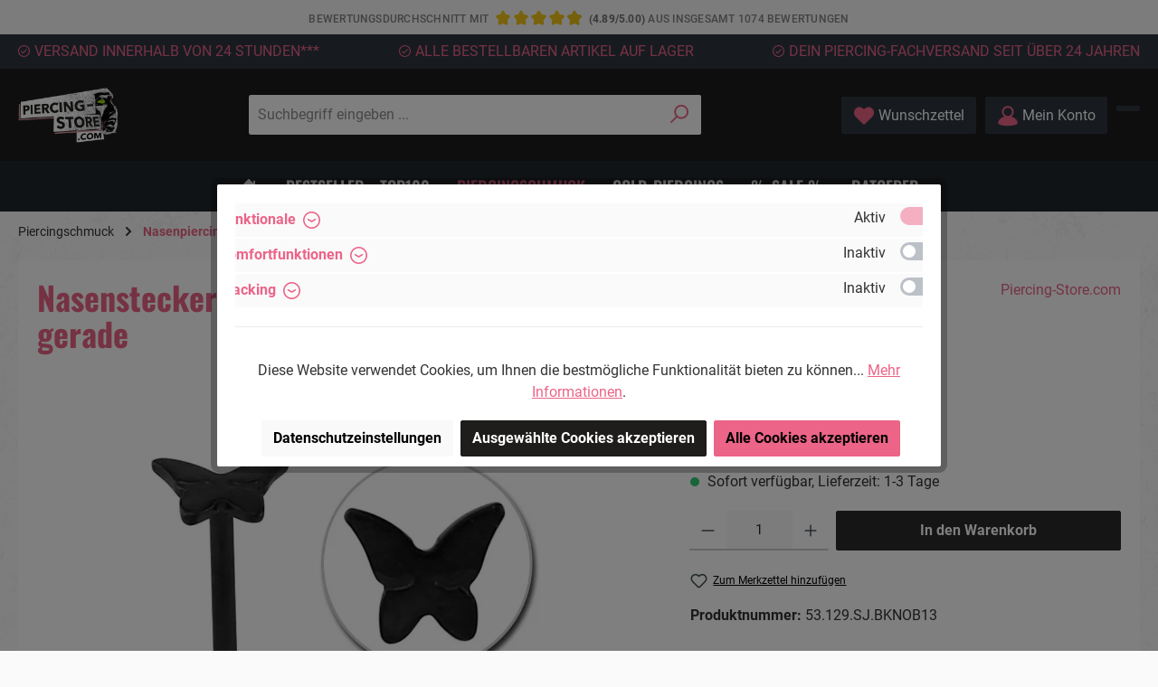

--- FILE ---
content_type: text/html; charset=UTF-8
request_url: https://www.piercing-store.com/nasenstecker-pin-schwarz-schmetterling-0.8-stahl-nasenpiercing-gerade_53.129.sj.bknob13
body_size: 40231
content:

<!DOCTYPE html>

<html lang="de-DE"
      itemscope="itemscope"
      >

                            
    <head>
            	
        		                            <meta charset="utf-8">
            
                            <meta name="viewport"
                      content="width=device-width, initial-scale=1, shrink-to-fit=no">
            
                            <meta name="author"
                      content="">
                <meta name="robots"
                      content="index,follow">
                <meta name="revisit-after"
                      content="15 days">
                <meta name="keywords"
                      content="">
                <meta name="description"
                      content="Nasenstecker Pin schwarz mit Schmetterling als Motiv.&amp;nbsp;
Material: 316L Chirurgenstahl, mit schwarzer PVD-Beschichtung, kratzfest und dauerhaft haltbar.&amp;nbsp;
Motivgröße: ca. 5mm x 4mm.&amp;nbsp;
Stabstärke: 0.8mm.&amp;nbsp;
Anwendungsbereich: Nasenpiercing.">
            
                    
                        <meta property="og:type" content="product"/>
        
                    <meta property="og:site_name" content="Piercing-Store.com"/>
        
                    <meta property="og:url" content="https://www.piercing-store.com/nasenstecker-pin-schwarz-schmetterling-0.8-stahl-nasenpiercing-gerade_53.129.sj.bknob13"/>
        
                                    <meta property="og:title" content="Nasenstecker Pin schwarz Schmetterling 0.8 Stahl Nasenpiercing gerade | Piercing-Store.com"/>
                    
                                    <meta property="og:description" content="Nasenstecker Pin schwarz mit Schmetterling als Motiv.&amp;nbsp;
Material: 316L Chirurgenstahl, mit schwarzer PVD-Beschichtung, kratzfest und dauerhaft haltbar.&amp;nbsp;
Motivgröße: ca. 5mm x 4mm.&amp;nbsp;
Stabstärke: 0.8mm.&amp;nbsp;
Anwendungsbereich: Nasenpiercing."/>
                    
                                    <meta property="og:image" content="https://www.piercing-store.com/media/b3/9d/4a/1652382094/5000-nb_bknob13.jpg?ts=1655116922"/>
                    
                                    <meta property="product:brand" content="Piercing-Store.com"/>
                    
                                
            <meta property="product:price:amount"
                  content="5.9"/>
            <meta property="product:price:currency"
                  content="EUR"/>
        
                    <meta property="product:product_link" content="https://www.piercing-store.com/nasenstecker-pin-schwarz-schmetterling-0.8-stahl-nasenpiercing-gerade_53.129.sj.bknob13"/>
        
                    <meta name="twitter:card" content="product"/>
        
                    <meta name="twitter:site" content="Piercing-Store.com"/>
        
                                    <meta property="twitter:title" content="Nasenstecker Pin schwarz Schmetterling 0.8 Stahl Nasenpiercing gerade | Piercing-Store.com"/>
                    
                                    <meta property="twitter:description" content="Nasenstecker Pin schwarz mit Schmetterling als Motiv.&amp;nbsp;
Material: 316L Chirurgenstahl, mit schwarzer PVD-Beschichtung, kratzfest und dauerhaft haltbar.&amp;nbsp;
Motivgröße: ca. 5mm x 4mm.&amp;nbsp;
Stabstärke: 0.8mm.&amp;nbsp;
Anwendungsbereich: Nasenpiercing."/>
                    
                                    <meta property="twitter:image" content="https://www.piercing-store.com/media/b3/9d/4a/1652382094/5000-nb_bknob13.jpg?ts=1655116922"/>
                        
                            <meta 
                      content="Piercing-Store.com">
                <meta 
                      content="">
                <meta 
                      content="false">
                <meta 
                      content="https://www.piercing-store.com/media/49/19/02/1644224515/ps_logo.png?ts=1644224515">
            
                                            <meta name="theme-color"
                      content="#fafafa">
                            
                                                

		




    
        <!-- Custom html code --><link rel="preload" href="/theme/4f4dff4d39145a962dc9318a6f78626a/assets/font/Roboto/Roboto-Light.ttf" as="font" type="font/ttf" crossorigin="anonymous"><link rel="preload" href="/theme/4f4dff4d39145a962dc9318a6f78626a/assets/font/Oswald/Oswald-Bold.ttf" as="font" type="font/ttf" crossorigin="anonymous"><link rel="preload" href="/theme/4f4dff4d39145a962dc9318a6f78626a/assets/font/Oswald/Oswald-SemiBold.ttf" as="font" type="font/ttf" crossorigin="anonymous"><link rel="preload" href="/theme/4f4dff4d39145a962dc9318a6f78626a/assets/font/Roboto/Roboto-Regular.ttf" as="font" type="font/ttf" crossorigin="anonymous"><link rel="preload" href="/theme/4f4dff4d39145a962dc9318a6f78626a/assets/font/Roboto/Roboto-Bold.ttf" as="font" type="font/ttf" crossorigin="anonymous"><link rel="preload" href="/theme/4f4dff4d39145a962dc9318a6f78626a/assets/font/Roboto/Roboto-Medium.ttf" as="font" type="font/ttf" crossorigin="anonymous">

                
                    <script type="application/ld+json">
            [{"@context":"https:\/\/schema.org\/","@type":"Product","name":"Nasenstecker Pin schwarz Schmetterling 0.8 Stahl Nasenpiercing gerade","description":"\nNasenstecker Pin schwarz mit Schmetterling als Motiv.&nbsp;\nMaterial: 316L Chirurgenstahl, mit schwarzer PVD-Beschichtung, kratzfest und dauerhaft haltbar.&nbsp;\nMotivgr\u00f6\u00dfe: ca. 5mm x 4mm.&nbsp;\nStabst\u00e4rke: 0.8mm.&nbsp;\nAnwendungsbereich: Nasenpiercing.\n","sku":"53.129.SJ.BKNOB13","mpn":"53.129.SJ.BKNOB13","brand":{"@type":"Brand","name":"Piercing-Store.com"},"image":["https:\/\/www.piercing-store.com\/media\/b3\/9d\/4a\/1652382094\/5000-nb_bknob13.jpg?ts=1655116922"],"offers":[{"@type":"Offer","availability":"https:\/\/schema.org\/LimitedAvailability","itemCondition":"https:\/\/schema.org\/NewCondition","priceCurrency":"EUR","priceValidUntil":"2026-01-14","seller":{"@type":"Organization","name":"Piercing-Store.com"},"url":"https:\/\/www.piercing-store.com\/nasenstecker-pin-schwarz-schmetterling-0.8-stahl-nasenpiercing-gerade_53.129.sj.bknob13","price":5.9}]},{"@context":"https:\/\/schema.org","@type":"BreadcrumbList","itemListElement":[{"@type":"ListItem","position":1,"name":"Piercingschmuck","item":"https:\/\/www.piercing-store.com\/piercingschmuck"},{"@type":"ListItem","position":2,"name":"Nasenpiercings","item":"https:\/\/www.piercing-store.com\/nasenpiercing"}]}]
        </script>
            


    
	
	
		
		<!-- Copyright (c) 2000-2020 etracker GmbH. All rights reserved. -->
		<!-- This material may not be reproduced, displayed, modified or distributed -->
		<!-- without the express prior written permission of the copyright holder. -->
		<!-- etracker tracklet 5.0 -->
		<script charset="UTF-8">
			            	var et_pagename = "Nasenstecker Pin schwarz Schmetterling 0.8 Stahl Nasenpiercing gerade | Piercing-Store.com";
            
			_etr = {
                debugMode: false            }

			
					</script>

		<script id="_etLoader" charset="UTF-8"
				data-plugin-version="Shopware6_1.5.0"
				
				data-block-cookies="true"
				data-secure-code="4aKyo9"
				src="//code.etracker.com/code/e.js" async>

		</script>

		<script>window.addEventListener('load',function(){window.$etracker=etCommerce;});function etrackerWishlistRemove(productId){const hiddenInput=document.getElementById('etracker-wishlist-product-'+productId);if(hiddenInput&&hiddenInput.value){const productInfo=JSON.parse(hiddenInput.value)||false
etCommerce.sendEvent('removeFromWatchlist',productInfo,1);}};window.features={"V6_5_0_0":true,"v6.5.0.0":true,"V6_6_0_0":true,"v6.6.0.0":true,"V6_7_0_0":false,"v6.7.0.0":false,"DISABLE_VUE_COMPAT":false,"disable.vue.compat":false,"ACCESSIBILITY_TWEAKS":false,"accessibility.tweaks":false,"ADMIN_VITE":false,"admin.vite":false,"SSO":false,"sso":false,"RULE_BUILDER":true,"rule.builder":true,"FLOW_BUILDER":true,"flow.builder":true,"ADVANCED_SEARCH":true,"advanced.search":true,"RETURNS_MANAGEMENT":true,"returns.management":true,"TEXT_GENERATOR":true,"text.generator":true,"CHECKOUT_SWEETENER":true,"checkout.sweetener":true,"IMAGE_CLASSIFICATION":true,"image.classification":true,"PROPERTY_EXTRACTOR":true,"property.extractor":true,"REVIEW_SUMMARY":true,"review.summary":true,"REVIEW_TRANSLATOR":true,"review.translator":true,"CONTENT_GENERATOR":true,"content.generator":true,"EXPORT_ASSISTANT":true,"export.assistant":true,"QUICK_ORDER":true,"quick.order":true,"EMPLOYEE_MANAGEMENT":true,"employee.management":true,"QUOTE_MANAGEMENT":true,"quote.management":true,"CAPTCHA":true,"captcha":true,"NATURAL_LANGUAGE_SEARCH":true,"natural.language.search":true,"IMAGE_UPLOAD_SEARCH":true,"image.upload.search":true,"ORDER_APPROVAL":true,"order.approval":true,"SPATIAL_CMS_ELEMENT":true,"spatial.cms.element":true,"SHOPPING_LISTS":true,"shopping.lists":true,"TEXT_TO_IMAGE_GENERATION":true,"text.to.image.generation":true,"SPATIAL_SCENE_EDITOR":false,"spatial.scene.editor":false};window.dataLayer=window.dataLayer||[];function gtag(){dataLayer.push(arguments);}
(()=>{const analyticsStorageEnabled=document.cookie.split(';').some((item)=>item.trim().includes('google-analytics-enabled=1'));const adsEnabled=document.cookie.split(';').some((item)=>item.trim().includes('google-ads-enabled=1'));gtag('consent','default',{'ad_user_data':adsEnabled?'granted':'denied','ad_storage':adsEnabled?'granted':'denied','ad_personalization':adsEnabled?'granted':'denied','analytics_storage':analyticsStorageEnabled?'granted':'denied'});})();window.useDefaultCookieConsent=true;window.activeNavigationId='9757501141b54153a4da1897946b5527';window.router={'frontend.cart.offcanvas':'/checkout/offcanvas','frontend.cookie.offcanvas':'/cookie/offcanvas','frontend.checkout.finish.page':'/checkout/finish','frontend.checkout.info':'/widgets/checkout/info','frontend.menu.offcanvas':'/widgets/menu/offcanvas','frontend.cms.page':'/widgets/cms','frontend.cms.navigation.page':'/widgets/cms/navigation','frontend.account.addressbook':'/widgets/account/address-book','frontend.country.country-data':'/country/country-state-data','frontend.app-system.generate-token':'/app-system/Placeholder/generate-token',};window.salesChannelId='c2980530b73a4ca2880acf51b72d0d0c';window.router['frontend.product.review.translate']='/translate-review';window.breakpoints={"xs":0,"sm":576,"md":768,"lg":992,"xl":1200,"xxl":1400};window.customerLoggedInState=0;window.wishlistEnabled=1;window.themeAssetsPublicPath='https://www.piercing-store.com/theme/afa9b90f2309490d8d66afe67eae3395/assets/';window.themeJsPublicPath='https://www.piercing-store.com/theme/a2c33df427e2fd1d49b248bc24a3cc85/js/';window.mollie_javascript_use_shopware='0';(function(){window.acrisCookiePrivacy={a:'_||_',c:'paypal-cookie-key_||__dd_s_||_timezone_||_x-ua-device_||_wishlist-enabled_||_paypalplus_session_v2|PYPF|paypal-offers.+_||_acris_cookie_landing_page|acris_cookie_referrer_||_testcookie_||_acris_cookie_first_activated_||_sw-cache-hash|sw-currency|sw-states_||_slt_||_csrf.*_||_cookie-preference|acris_cookie_acc_||_^session-.*_||_nocache|shop|currency|x-cache-context-hash_||_sf_redirect_||_googtrans_||_language_||_PHPSESSID_||_acrisImportExportCookie',r:'google-ads-enabled_||_youtube-video_||_twt-local-storage_||_moorl-location-map_||_paypal-google-pay-cookie-key_||_google-analytics-enabled_||_google-analytics-enabled_||_paypal-cookie-key_||__dd_s_||_timezone_||_x-ua-device_||__hjid|_hjIncludedInSample|_hjShownFeedbackMessage|_hjDoneTestersWidgets|_hjMinimizedPolls|_hjDonePolls|_hjClosedSurveyInvites|_hjTLDTest|_hjCachedUserAttributes|_hjSessionResumed|_hjCookieTest|hjIncludedInPageviewSample|_hjSessionUser.*|_hjSession_.*|_hjAbsoluteSessionInProgress|_hjIncludedInSessionSample|_hjFirstSeen_||_acris_customers_also_viewed_||_tm_googleads_tracking_||_wishlist-enabled_||___stripe_mid|__stripe_sid_||_paypalplus_session_v2|PYPF|paypal-offers.+_||_adcell-enabled_||_IDE_||__gcl_aw|_gcl_dc|_gcl_gb_||_acris_cookie_landing_page|acris_cookie_referrer_||__GRECAPTCHA_||_acris_recently_viewed_||_testcookie_||_acris_cookie_first_activated_||_sw-cache-hash|sw-currency|sw-states_||___TAG_ASSISTANT_||__gcl_au_||_slt_||_wbm-tagmanager-enabled_||_etracker_consent_||_csrf.*_||_cookie-preference|acris_cookie_acc_||_thx__||__ga|_gid|_gat_.+|_dc_gtm_UA-.+|ga-disable-UA-.+|__utm(a|b|c|d|t|v|x|z)|_gat|_swag_ga_.*|_gac.*|_ga.*_||_^session-.*_||_klarna_||_nocache|shop|currency|x-cache-context-hash',i:'',s:[],init:function(){this.c=this.c.split(this.a),this.r=this.r.split(this.a),this.rd(),this.ccs()},ccs:function(){var t,i,e=document.cookie.split(";");for(t=0;t<e.length;t++)i=e[t].trim(),this.gcnov(i),this.cca(i,!0)},rd:function(){var t=Object.getOwnPropertyDescriptor(Document.prototype,"cookie")||Object.getOwnPropertyDescriptor(HTMLDocument.prototype,"cookie");t&&Object.defineProperty(document,"cookie",{get:function(){return t.get.call(document)},set:function(i){var e=acrisCookiePrivacy.cca(i);return!1===e||t.set.call(document,e)}})},cca:function(t,i=!1){var e=this.gcnov(t);return!!e&&(this.ceip(t)?t:!0===this.cia(this.c,e,t)?t:(!1===this.cia(this.r,e,t)&&this.gtkc(e),!0===i?(this.ucbv(t),t):this.grecn(t)))},gcnov:function(t){var i=t.split("=")[0];return!!i&&(i=i.trim())},remeberCookieValue:function(t,i){if(this.s[t]){if(!1!==this.s[t].includes(i))return;for(var e=0;e<this.s[t].length;e++)if(this.gcnov(this.s[t][e])===this.gcnov(i))return;this.s[t].push(i)}else this.s[t]=[],this.s[t].push(i)},acceptAllKnownCookies:function(){this.c=this.r},allowCookieByName:function(t){var i=this.s[t];if(-1===this.c.indexOf(t)&&this.c.push(t),i)for(var e=0;e<i.length;e++)document.cookie=i[e]},denyCookieByName:function(t){var i=this.s[t],ioc=this.c.indexOf(i);if(ioc>-1){this.c.splice(ioc,1);}if(i)for(var e=0;e<i.length;e++)this.ucbv(i[e])},ceip:function(t){if(this.iarc(t))return!0;var i,e=this.gced(t);return!!e&&(i=new Date(e),!!this.ivd(i)&&i<new Date)},gced:function(t){var i=t.split("expires=")[1];return!!i&&i.split(";")[0]},ivd:function(t){return t instanceof Date&&!isNaN(t)},iarc:function(t){return-1!==t.indexOf("2001 01:20:25")},cia:function(t,i,e){var n,r;for(r=0;r<t.length;r++){try{if(t[r]&&(n=new RegExp("^("+t[r]+")$","g"),t[r]===i||i.match(n)))return this.remeberCookieValue(t[r],e),!0;}catch(e){}}return!1},gtkc:function(t){this.r.push(t);if(!this.i)return;var i=new XMLHttpRequest;i.open("GET",this.i+"?c="+t,!0),i.send()},grecn:function(t){if(!t)return t;var i,e=t.split(";"),n=e[0].trim(),r="",c="";if(!n)return!1;for(i=0;i<e.length;i++)-1!==e[i].indexOf("path=")?r=" "+e[i].trim()+";":-1!==e[i].indexOf("domain=")&&(c=" "+e[i].trim()+";");return n+"; expires=Wed, 03 Jan 2001 01:20:25 GMT;"+r+c},ucbv:function(t){if(!t)return t;var i,e,n=t.split(";"),r=n[0].trim(),c="",s="",o=location.hostname.split("."),h=o.shift(),a=o.join(".");if(!r)return!1;for(e=0;e<n.length;e++)-1!==n[e].indexOf("path=")?c=" "+n[e].trim()+";":-1!==n[e].indexOf("domain=")&&(s=" "+n[e].trim()+";");i=r+"; expires=Wed, 03 Jan 2001 01:20:25 GMT;"+c,this.sc(i+s),this.sc(i),a&&this.sc(r+"; expires=Wed, 03 Jan 2001 01:20:25 GMT; domain="+a+";"),h&&this.sc(r+"; expires=Wed, 03 Jan 2001 01:20:25 GMT; domain="+h+"."+a+";")},sc:function(t){document.cookie=t}};window.acrisCookiePrivacy.init();})();window.twtCookiePermissionPositioned=false;;(function(){var _pages=parseInt('2',10);window._tanmarInfiniteScrolling={pages:isNaN(_pages)?0:_pages,snippets:{prev:{btn:'Vorherige Produkte laden',navi:'Lade Seite {x} von {y}'},next:{btn:'Weitere Produkte laden',navi:'Lade Seite {x} von {y}'}},customProduct:'',customPrepend:'',customAppend:'',rootMargin:'0px',threshold:'0.5',debug:false,triggerAfterRenderResponseEvent:false,onlyObserveWithinListingWrapper:false,customPaginationSelector:''};})();</script>

		
	
			<script charset="UTF-8">
            let product = {
                id: '53.129.SJ.BKNOB13',
                name: 'Nasenstecker Pin schwarz Schmetterling 0.8 Stahl Nasenpiercing gerade',
                category: ['Home | piercing-store.com','Piercingschmuck','Nasenpiercings','Schwarz'],
                price: '5.9',
                currency: 'EUR'
            };
            window.addEventListener('load', function () {
                etCommerce.sendEvent('viewProduct', product);
            });
		</script>
	
    


    
            <style>
            .is-tanmar-infinite-scrolling.is-ctl-navigation .pagination-nav, .is-tanmar-infinite-scrolling.is-ctl-search .pagination-nav{
                display: none;
            }
        </style>
    
                    <link rel="shortcut icon"
                  href="https://www.piercing-store.com/media/49/19/02/1644224515/ps_logo.png?ts=1644224515">
        
                                <link rel="apple-touch-icon"
                  sizes="180x180"
                  href="https://www.piercing-store.com/media/49/19/02/1644224515/ps_logo.png?ts=1644224515">
                    
                
    
    <link rel="canonical" href="https://www.piercing-store.com/nasenstecker-pin-schwarz-schmetterling-0.8-stahl-nasenpiercing-gerade_53.129.sj.bknob13" />

                    <title>Nasenstecker Pin schwarz Schmetterling 0.8 Stahl Nasenpiercing gerade | Piercing-Store.com</title>
    
            
                        
    		                                                                <link rel="stylesheet"
                      href="https://www.piercing-store.com/theme/a2c33df427e2fd1d49b248bc24a3cc85/css/all.css?1764749532">
                                    

		





        
        
    
            <!-- Custom css code -->
    <style>.hero,.hero span{color:var(--THRE3-white)}.cms-sections .two-col-teaser .cms-section-default .cms-block-moorl-column-layout-1-1,.cms-sections .two-col-teaser .cms-section-default .cms-element-twt-text-teaser:hover,.five-col-slider .product-name,.product-get-notified-form-container .get-notified-widget-container,body .bild-text .cms-section-default.boxed .cms-block,body .cms-block-image-text-cover .cms-row>:first-child{margin-bottom:0}.cms-sections .two-col-teaser .cms-section-default .cms-element-twt-text-teaser:hover,.four-col-teaser .cms-element-twt-text-teaser:hover{scale:var(--THRE3-scale-factor);transition:scale var(--THRE3-transition-time) var(--THRE3-transition-style)}.cms-sections .two-col-teaser .cms-section-default .cms-element-twt-text-teaser,.four-col-teaser .cms-element-twt-text-teaser,.four-col-teaser .cms-element-twt-text-teaser:hover{transition:scale var(--THRE3-transition-time) var(--THRE3-transition-style)}.four-col-teaser .cms-element-twt-text-teaser p,.two-col-teaser p{transition:color var(--THRE3-transition-time) var(--THRE3-transition-style)}.four-col-icons p,.hero{font-family:Oswald,sans-serif}.four-col-icons,.full-img-banner{background-color:var(--THRE3-white)}.five-col-slider .cms-element-title,.four-col-icons p,.four-col-teaser p,.hero,.two-col-teaser p{font-weight:700;text-transform:uppercase}.five-col-slider .cms-element-title,.four-col-icons p,.four-col-teaser h2,.four-col-teaser p,.hero,.three-col-blogteaser .pos-0,.three-col-blogteaser h3,.two-col-teaser p,.two-col-zickzack h1,.two-col-zickzack h3{text-transform:uppercase}body .bild-text .cms-section-default.boxed .cms-block:last-child{margin-bottom:20px}.cms-element-product-listing .cms-listing-col .product-info .product-action,.cms-element-product-listing .cms-listing-col .product-info .product-description,.cms-element-product-listing .cms-listing-col .product-info .product-price-unit,.five-col-slider .product-slider-item .product-info .product-action,.five-col-slider .product-slider-item .product-info .product-description,.five-col-slider .product-slider-item .product-info .product-price-unit,.product-detail-tab-navigation-icon,.product-detail-tab-preview,.product-detail-tabs .offcanvas-close,.twt-communities-additional-text{display:none}.cms-element-image .cms-image{width:100Vw}.cms-block-image-text-cover.has-image-second .cms-block-container-row .col-md-6:last-child{order:-1}.Seo-text-left,.Seo-text-right{padding:0 20px 20px}.category-teaser-box a p.twt-text-teaser-text{width:fit-content;position:relative;right:6px;font-size:20px;font-weight:400;color:#fff;padding-top:10px}.category-teaser-box a:hover p.twt-text-teaser-text{color:#ec6488}@media(min-width:460px){.category-teaser-box a p.twt-text-teaser-text{width:fit-content;position:relative;right:6px;font-size:30px;font-weight:400;color:#fff;padding-top:10px}}@media(min-width:768px){.category-teaser-box a p.twt-text-teaser-text{width:fit-content;position:relative;right:6px;font-size:20px;font-weight:400;color:#fff;padding-top:10px}.cms-block-image-text-cover.has-image-second .cms-block-container-row .col-md-6:last-child{order:0}.cms-block-image-text-cover .cms-row>:first-child{margin-bottom:30px}.Seo-text-left,.Seo-text-right{padding:0 20px 20px}.two-col-zickzack .cms-block-image-text-cover:nth-child(2n) .cms-image{padding-right:30px}.two-col-zickzack .cms-block-image-text-cover:nth-child(odd) .cms-image{padding-left:30px}}@media(min-width:1024px){.category-teaser-box a p.twt-text-teaser-text{width:fit-content;position:relative;right:6px;font-size:25px;font-weight:400;color:#fff;padding-top:10px}.Seo-text-right{padding:0 40px 20px 20px}.Seo-text-left{padding:0 20px 20px 40px}.Seo-text-left h2,.Seo-text-right h2{margin-bottom:20px}}@media(min-width:1200px){.category-teaser-box a p.twt-text-teaser-text{width:fit-content;position:relative;right:6px;font-size:30px;font-weight:400;color:#fff;padding-top:10px}.Seo-text-right{padding:0 80px 20px 20px}.Seo-text-left{padding:0 20px 20px 80px}.cms-block-image-text-cover .cms-element-text{padding:0}}@media(min-width:1400px){.category-teaser-box a p.twt-text-teaser-text{width:fit-content;position:relative;right:6px;font-size:40px;font-weight:400;color:#fff;padding-top:10px}.Seo-text-right{padding:0 100px 20px 20px}.Seo-text-left{padding:0 20px 20px 100px}}.footer-column-hotline .footer-contact-hotline a{width:60px;height:60px;background-size:cover;background-image:url("https://www.piercing-store.com/media/e1/bf/27/1652854944/email_footer.png");margin-bottom:18px}@media (min-width:768px){body{position:relative}.mill-average-review-rating-widget.is-bottom-left,.mill-average-review-rating-widget.is-bottom-right{position:absolute;bottom:986px;margin-left:193px;min-width:auto;max-width:142px}.mill-average-review-rating-widget .review-widget--headline{font-size:12px}.mill-average-review-rating-widget .mt-3.mb-3{margin:.5rem 0!important}.mill-average-review-rating-widget .review-widget-stars .product-review-rating .product-review-point .icon{width:15px;height:15px}.mill-average-review-rating-widget .review-widget-wording{font-size:16px}.mill-average-review-rating-widget .review-widget-points{font-size:14px}.mill-average-review-rating-widget .review-widget-total{margin-top:0!important;font-size:11px;line-height:1.3}}.product-get-notified-form-container .btn-notify{background-color:#ec6488;color:#fff}.product-detail-review .product-detail-review-content:before{content:'Die Bewertungen werden vor ihrer Veröffentlichung nicht auf ihre Echtheit überprüft. Sie können daher auch von Verbrauchern stammen, die die bewerteten Produkte tatsächlich gar nicht erworben/genutzt haben.';padding:0 20px 20px}.mill-average-review-rating-bar .d-inline:last-child:after,.mill-average-review-rating-widget .review-widget-total:after{content:'**'}#sv-badge-t4{position:absolute!important;bottom:720px;height:0!important;margin-left:20px}@media(min-width:375px) and (max-width:767px){#sv-badge-t4{display:none!important}}@media (min-width:768px){#sv-badge-t4{bottom:958px;display:inline-block!important}.hero{min-height:428px}.four-col-icons .cms-section-default .cms-block-container-row{min-height:138px}.four-col-teaser .cms-element-twt-text-teaser,.two-col-teaser .cms-element-twt-text-teaser{min-height:300px}}@media (min-width:768px) and (min-width:867px){.mill-average-review-rating-widget.is-bottom-left,.mill-average-review-rating-widget.is-bottom-right{bottom:828px}#sv-badge-t4{bottom:795px}}@media (min-width:768px) and (min-width:1189px){.mill-average-review-rating-widget.is-bottom-left,.mill-average-review-rating-widget.is-bottom-right{bottom:708px}#sv-badge-t4{bottom:680px}}@media (min-width:768px) and (min-width:1229px){.mill-average-review-rating-widget.is-bottom-left,.mill-average-review-rating-widget.is-bottom-right{bottom:578px}#sv-badge-t4{bottom:550px;right:310px}}@media (min-width:768px) and (min-width:1846px){.mill-average-review-rating-widget.is-bottom-left,.mill-average-review-rating-widget.is-bottom-right{bottom:542px}#sv-badge-t4{bottom:514px;right:310px}}.is-ctl-checkout.is-act-confirmpage #sv-badge-t4{display:none!important}@media(min-width:375px) and (max-width:575px){header.header-main .header-logo-col .header-logo-main .header-logo-main-link img{max-width:135px}.twt-usp-bar.is-small .twt-usp-bar-container{display:none}}@media(min-width:576px) and (max-width:767px){header.header-main .header-logo-col .header-logo-main .header-logo-main-link img{max-width:160px}}.cms-element-product-listing .cms-listing-col,.five-col-slider .product-slider-item{padding:0 2px;margin-bottom:4px}.cms-element-product-listing .cms-listing-col .product-badges .badge{border:1px solid #ec6488;border-radius:0;color:#ec6488;font-weight:#ec6488;background:#ffffff88;margin:0 0 5px -5px}.cms-element-product-listing .cms-listing-col .product-info,.five-col-slider .product-info,.five-col-slider .product-slider-item .product-info{text-align:left}.cms-element-product-listing .cms-listing-col .product-info .product-rating,.five-col-slider .product-slider-item .product-info .product-rating{top:65px;left:0;right:auto}.cms-element-product-listing .cms-listing-col .product-info .product-rating .product-review-rating,.five-col-slider .product-slider-item .product-info .product-rating .product-review-rating{box-shadow:none;padding-left:0}.cms-element-product-listing .cms-listing-col .product-info .product-rating .product-review-rating .point-rating .icon-review,.five-col-slider .product-slider-item .product-info .product-rating .product-review-rating .point-rating .icon-review{color:#2f3134}.cms-element-product-listing .cms-listing-col .product-info .product-price-info .product-cheapest-price{min-height:40px}.cms-element-product-listing .cms-listing-col .product-info .product-price-info .list-price-price,.five-col-slider .product-slider-item .product-info .product-price-info .list-price-price{color:#4a4a4a;font-size:14px;font-weight:500}.cms-element-product-listing .cms-listing-col .product-info .product-price-info .product-price .regulation-price,.five-col-slider .product-slider-item .product-info .product-price-info .product-price .regulation-price{color:#888}.cms-element-product-listing .cms-listing-col .product-info .product-price-info .list-price-percentage,.five-col-slider .product-slider-item .product-info .product-price-info .list-price-percentage{color:#e52427}.cms-element-product-listing .cms-listing-col .product-info .product-name,.five-col-slider .product-slider-item .product-info .product-name{color:#1e1e1e;font-weight:400;-webkit-line-clamp:3;line-clamp:3;height:3em;font-size:14px}@media screen and (min-width:1024px){body:not(.is-act-home) .card:hover .product-action{display:block!important;position:absolute;bottom:27%;left:75%;transform:translate(-50%,-50%);margin-bottom:-10%;width:50%}}.btn{z-index:6}.product-action{width:100%}.offcanvas-filter .filter-panel-offcanvas-header{margin-bottom:10px;color:#000}.offcanvas-filter{height:100%!important}.product-detail-tabs-content{display:block}@media (max-width:575px){body.twt-is-cms-product-list .cms-sections>.cms-section.cms-section-sidebar,body.twt-is-cms-product-list .cms-sections>.cms-section.cms-section-sidebar .cms-section-sidebar .cms-section-sidebar-main-content{padding:0}body.twt-is-cms-product-list .cms-sections>.cms-section.cms-section-sidebar .cms-section-sidebar{padding:10px}body.twt-is-cms-product-list .cms-sections>.cms-section.cms-section-sidebar .cms-section-sidebar .cms-section-sidebar-main-content .product-box .card-body{padding:5px}#review-tab-pane .product-detail-review{display:none}#description-tab-pane{opacity:1;display:block}}:root{--THRE3-accent-color:#EF577D;--THRE3-white:#fff;--THRE3-black:#171717;--THRE3-offblack:#2C2A2C;--THRE3-transition-time:300ms;--THRE3-transition-style:ease-in-out;--THRE3-scale-factor:1.03}.cms-element-text h1:hover,.cms-element-text h2:hover,.cms-element-text h3:hover,.cms-element-text p:hover,.cms-element-text span:hover,.cms-element-title-paragraph:hover{cursor:default}.hero{margin-top:-20px;text-shadow:0 0 25px rgba(0,0,0,.25)}.hero .cms-element-text{max-width:1400px;margin:0 auto}.hero .cms-element-text .cms-element-alignment,.two-col-teaser img.weedesign-lazy-effect.cms-image.weedesign-lazy-effect-none{margin-left:auto}.hero span{font-size:60px;line-height:115%}.hero p{font-size:32px;line-height:125%;padding-top:25px}:root .hero{margin-top:0}.four-col-icons .cms-section-default{display:flex;flex-flow:row nowrap;justify-content:space-evenly}.four-col-icons .cms-section-default .cms-block-container-row{display:flex;flex-flow:column wrap;align-items:center;justify-content:center}.four-col-icons .cms-section-default .cms-block-container-row .cms-element-image{height:75px}.four-col-icons .weedesign-fallback{height:100%;display:flex;align-items:center;justify-content:center}.four-col-icons .cms-element-image .cms-image-container,.four-col-icons .cms-element-image img,.three-col-blogteaser .moorl-listing-item-image .weedesign-fallback{height:100%}.four-col-icons .cms-element-image .weedesign-fallback>*{width:unset;max-width:unset}.four-col-icons .col-md-6{max-width:100%;padding:0}.four-col-icons p{margin-top:10px;color:var(--THRE3-accent-color);text-align:center}.four-col-icons{padding-top:30px}.full-img-banner,.two-col-zickzack .pos-2,.two-col-zickzack .pos-3{padding-top:20px}.two-col-teaser .cms-section-default .cms-block:first-child,.two-col-zickzack .cms-block-image-text-cover:last-child h3{margin-top:50px}.two-col-teaser .cms-element-twt-text-teaser{background-color:var(--THRE3-black)}.two-col-teaser p{font-size:28px!important;max-width:270px;line-height:140%;text-align:left!important}.four-col-teaser .cms-element-twt-text-teaser:hover p,.two-col-teaser .cms-element-twt-text-teaser:hover p{color:var(--THRE3-accent-color)!important}.cms-sections .two-col-teaser .cms-section-default .pos-1.cms-block-moorl-column-layout-1-1,.four-col-teaser .cms-block.pos-3.cms-block-text-hero,.two-col-zickzack .cms-block-image-text-cover{margin-top:-20px}.four-col-teaser img{margin:0 auto}.four-col-teaser .cms-element-twt-text-teaser{background-color:var(--THRE3-black)}.four-col-teaser .align-self-start{align-self:unset;margin:auto}:root .four-col-teaser .twt-text-teaser-container{position:static;padding:0 0 23px}.four-col-teaser a:hover{text-decoration:none}.four-col-teaser h2,.two-col-zickzack h1{font-size:32px;margin-top:20px}.four-col-teaser .cms-section-default .pos-1,.four-col-teaser .cms-section-default .pos-2,.three-col-blogteaser .pos-1{margin-top:-40px}.four-col-teaser .btn-primary{padding-left:45px;padding-right:45px;margin-top:-20px}@media(max-width:767.98px){.cms-sections .two-col-teaser p{font-size:17px!important;max-width:170px}.two-col-teaser .cms-section-default .cms-block:first-child{margin-top:20px}.four-col-teaser .moorl-column-layout{grid-template-columns:repeat(2,1fr)}.four-col-teaser .cms-element-twt-text-teaser .twt-text-teaser-container .twt-text-teaser-content p{font-size:14px}.four-col-teaser h2{text-align:center;font-size:24px}}.five-col-slider .card.product-box.box-standard{border:.5px solid rgba(216,216,216,.3)}.five-col-slider .cms-element-title{font-size:32px;font-family:Oswald,sans-serif}.five-col-slider .product-slider .base-slider-controls{opacity:1}.five-col-slider .product-slider .product-slider-controls-next .icon,.five-col-slider .product-slider .product-slider-controls-prev .icon{color:var(--THRE3-black)}.five-col-slider .product-slider-controls-prev .icon>svg{left:3px}.five-col-slider .product-slider-controls-next .icon>svg{left:-3px}.five-col-slider .product-slider-controls-container .icon{width:29px;height:40 px}.five-col-slider .product-slider-item .product-badges .badge{border:1px solid #ec6488;border-radius:0;color:#ec6488;background:#ffffffe0;margin:0 0 5px -5px}.five-col-slider a.product-name{color:var(--THRE3-black);font-size:13px;font-style:normal;font-weight:400}.five-col-slider .product-rating{position:static;text-align:left}.five-col-slider .product-box .product-info,.three-col-blogteaser .moorl-listing-item-content>div{display:flex;flex-direction:column}.five-col-slider .product-box .product-info .product-name{order:1}.five-col-slider .product-box .product-info .product-rating{order:2}.five-col-slider .product-box .product-info .product-price-info{order:3}.five-col-slider .product-badges{top:20px}.five-col-slider .product-price-wrapper{font-size:18px;display:flex;flex-direction:column;justify-content:flex-start;height:60px}.five-col-slider .product-price-wrapper>*{order:3;margin:unset;font-size:10px}.five-col-slider .product-price-wrapper .product-price,.five-col-slider .product-price-wrapper .product-price.with-list-price{order:2;font-size:15px}.five-col-slider .product-price-wrapper .product-price{display:flex}.five-col-slider .product-price-wrapper .with-regulation-price .regulation-price{height:1em;display:flex;top:0;z-index:999;position:relative;opacity:1;overflow:visible}.five-col-slider .product-price-wrapper .list-price-price{font-size:10px!important}.five-col-slider .product-price-wrapper .regulation-price{font-size:10px}.five-col-slider span.product-price.with-regulation-price{order:2;display:flex}.five-col-slider .product-wishlist-action-circle{top:5px;background-color:transparent}.five-col-slider .product-wishlist .product-wishlist-added svg{color:var(--THRE3-accent-color)}body:not(.is-act-home) .five-col-slider .card:hover .product-action{bottom:0}.five-col-slider .product-slider-item .product-info .product-price-info .product-cheapest-price{min-height:0;color:#888}.five-col-slider .product-action .btn{font-size:.8em;padding:0 .5rem;width:min-content;margin-left:auto}.five-col-slider .product-action{display:flex;justify-content:flex-end;text-align:right}.two-col-zickzack h3{font-size:25px;margin-bottom:25px}.two-col-zickzack .btn-secondary{padding-left:45px;padding-right:45px;background-color:var(--THRE3-offblack);margin-top:25px;margin-bottom:50px}.two-col-zickzack .cms-block-image-text-cover:nth-child(2n) .cms-row{flex-direction:row-reverse}.two-col-zickzack .cms-section-default .cms-element-text{padding:0 30px;height:100%;display:flex;flex-direction:column;justify-content:center}.two-col-zickzack .cms-section-default .col-md-6:first-child{padding:0 10px}.full-img-banner,.two-col-zickzack .cms-block-image-text-cover:last-child .cms-image{padding-bottom:20px}.three-col-blogteaser .btn,.two-col-zickzack .btn{color:#fff;background-color:#2c2a2c;border-color:#2c2a2c}.three-col-blogteaser .btn:hover,.three-col-blogteaser .col-md-4 .btn:hover,.two-col-zickzack .btn:hover{color:#fff;background-color:#181718;border-color:#121112}@media (max-width:500px){.hero .cms-block-text-on-image .cms-element-text,.two-col-zickzack .cms-section-default .cms-element-text{padding:0}.hero .cms-block.bg-image{height:85vh}:root .four-col-teaser .boxed,:root .four-col-teaser .col,:root .two-col-teaser .boxed,:root .two-col-teaser .col{width:100vw;max-width:100%;padding:unset!important;margin:unset!important}:root .two-col-teaser .cms-image{max-width:50%}:root .four-col-teaser .cms-image{max-width:50%;margin:0 auto}:root .four-col-teaser .moorl-column-layout{grid-gap:5px}:root .four-col-teaser .cms-block.pos-2{margin-top:-57px}.two-col-zickzack h3{margin-top:50px}.two-col-zickzack .cms-block .cms-element-text{padding-left:20px;padding-right:20px}}.three-col-blogteaser .cms-element-text{padding-left:0;font-size:14px}.three-col-blogteaser h3{text-align:center;font-size:25px;line-height:140%}.three-col-blogteaser .col-md-4 .cms-element-text{max-width:300px;margin:0 auto;text-align:center}.three-col-blogteaser .col-md-4 .btn{margin-top:20px;width:100%;color:#fff;background-color:#2c2a2c;border-color:#2c2a2c}.full-img-banner{margin-top:250px}@media (max-width:767.98px){.hero p{font-size:30px}.hero span{font-size:48px}.hero .cms-block .cms-block-background.media-mode--cover{object-position:bottom 0 left 32%;filter:brightness(.5)}.four-col-icons .cms-block-image-text .cms-row>:first-child,.four-col-icons .cms-block-image-text .col-md-6:last-child,.four-col-icons .cms-block-image-text-cover .cms-row>:first-child,.four-col-icons .cms-section-default.boxed .cms-block:not(.twt-cms-block-reset),.four-col-icons p{margin-bottom:0}.four-col-icons{padding-top:0}.five-col-slider .cms-element-title{text-align:center}.three-col-blogteaser .cms-element-text h2{text-align:center;font-size:32px}.three-col-blogteaser .col-md-4 .btn{margin-bottom:50px}.full-img-banner{margin-top:unset;margin-bottom:50px}}.three-col-blogteaser .moorl-listing-item-image{height:300px}.three-col-blogteaser .moorl-listing-item-content{height:auto;background-color:transparent;max-width:85%;text-align:center!important;margin:0 auto}.three-col-blogteaser .moorl-listing-item-title{color:var(--THRE3-accent-color);text-align:center;font-family:Oswald;font-size:25px;font-style:normal;font-weight:700;line-height:140%;text-transform:uppercase}.three-col-blogteaser .moorl-listing-item-meta{visibility:hidden;height:0}.three-col-blogteaser .moorl-listing-item-content .moorl-listing-item-title{height:70px}.three-col-blogteaser .moorl-listing-item-description{text-align:center;overflow:auto;height:120px}.three-col-blogteaser .moorl-listing-item-overlay>*{position:static;display:block}.three-col-blogteaser .moorl-listing-item-wrapper>div{height:initial}.three-col-blogteaser .cms-block-container{padding-bottom:40px!important}@media (max-width:767px){ul.js-listing-wrapper.moorl-listing-grid{grid-gap:100px!important;grid-template-columns:unset!important}.three-col-blogteaser .moorl-listing-item-description{height:60px}.three-col-blogteaser .moorl-listing-item-content .moorl-listing-item-title{height:auto}.three-col-blogteaser .moorl-listing-item-content{max-width:100%}.hero{min-height:500px}.four-col-icons .cms-section-default .cms-block-container-row{min-height:93px}.four-col-teaser .cms-element-twt-text-teaser,.two-col-teaser .cms-element-twt-text-teaser{min-height:184px}}</style>
    
    


    
            <link rel="stylesheet" href="https://www.piercing-store.com/bundles/moorlfoundation/storefront/css/animate.css?1724171638">
    
    
            <style>
            :root {
                --moorl-advanced-search-width: 600px;
            }
        </style>
    
                        
        
                                            
            
            
                                
            

    
                    

                                                                                        
                                                                                                        
                                                                                                        
                                                                                                        
                                                                                                        
                                                                                                        
                                                                                                        
                                                                                                        
                                                                                                        
                                                                                                        
                                                                                                        
                                                                                                        
                                                                                                        
                                                                                                        
                                                                                                        
                                                                                                                                                        
                                                                                                        
                                                                                                                                                        
                                                                                    
                                    
                    
                                        
        

    
    

    

                                
        
                                    
                    
                			<script src="https://www.piercing-store.com/theme/afa9b90f2309490d8d66afe67eae3395/assets/js/jquery-3.5.1.slim.min.js?1763044759"></script>
	
		        

                            
        
        
                                                        
                                            <script src="https://www.piercing-store.com/theme/a2c33df427e2fd1d49b248bc24a3cc85/js/storefront/storefront.js?1764749532" defer></script>
                                            <script src="https://www.piercing-store.com/theme/a2c33df427e2fd1d49b248bc24a3cc85/js/swag-pay-pal/swag-pay-pal.js?1764749532" defer></script>
                                            <script src="https://www.piercing-store.com/theme/a2c33df427e2fd1d49b248bc24a3cc85/js/acris-cookie-consent-c-s/acris-cookie-consent-c-s.js?1764749532" defer></script>
                                            <script src="https://www.piercing-store.com/theme/a2c33df427e2fd1d49b248bc24a3cc85/js/cbax-modul-analytics/cbax-modul-analytics.js?1764749532" defer></script>
                                            <script src="https://www.piercing-store.com/theme/a2c33df427e2fd1d49b248bc24a3cc85/js/zeobv-get-notified/zeobv-get-notified.js?1764749532" defer></script>
                                            <script src="https://www.piercing-store.com/theme/a2c33df427e2fd1d49b248bc24a3cc85/js/netzp-shopmanager6/netzp-shopmanager6.js?1764749532" defer></script>
                                            <script src="https://www.piercing-store.com/theme/a2c33df427e2fd1d49b248bc24a3cc85/js/acris-suggested-products-c-s/acris-suggested-products-c-s.js?1764749532" defer></script>
                                            <script src="https://www.piercing-store.com/theme/a2c33df427e2fd1d49b248bc24a3cc85/js/weedesign-page-speed/weedesign-page-speed.js?1764749532" defer></script>
                                            <script src="https://www.piercing-store.com/theme/a2c33df427e2fd1d49b248bc24a3cc85/js/acris-separate-street-c-s/acris-separate-street-c-s.js?1764749532" defer></script>
                                            <script src="https://www.piercing-store.com/theme/a2c33df427e2fd1d49b248bc24a3cc85/js/cogi-etracker/cogi-etracker.js?1764749532" defer></script>
                                            <script src="https://www.piercing-store.com/theme/a2c33df427e2fd1d49b248bc24a3cc85/js/moorl-foundation/moorl-foundation.js?1764749532" defer></script>
                                            <script src="https://www.piercing-store.com/theme/a2c33df427e2fd1d49b248bc24a3cc85/js/moorl-magazine/moorl-magazine.js?1764749532" defer></script>
                                            <script src="https://www.piercing-store.com/theme/a2c33df427e2fd1d49b248bc24a3cc85/js/cbax-modul-adcell/cbax-modul-adcell.js?1764749532" defer></script>
                                            <script src="https://www.piercing-store.com/theme/a2c33df427e2fd1d49b248bc24a3cc85/js/subscription/subscription.js?1764749532" defer></script>
                                            <script src="https://www.piercing-store.com/theme/a2c33df427e2fd1d49b248bc24a3cc85/js/checkout-sweetener/checkout-sweetener.js?1764749532" defer></script>
                                            <script src="https://www.piercing-store.com/theme/a2c33df427e2fd1d49b248bc24a3cc85/js/text-translator/text-translator.js?1764749532" defer></script>
                                            <script src="https://www.piercing-store.com/theme/a2c33df427e2fd1d49b248bc24a3cc85/js/employee-management/employee-management.js?1764749532" defer></script>
                                            <script src="https://www.piercing-store.com/theme/a2c33df427e2fd1d49b248bc24a3cc85/js/quick-order/quick-order.js?1764749532" defer></script>
                                            <script src="https://www.piercing-store.com/theme/a2c33df427e2fd1d49b248bc24a3cc85/js/advanced-search/advanced-search.js?1764749532" defer></script>
                                            <script src="https://www.piercing-store.com/theme/a2c33df427e2fd1d49b248bc24a3cc85/js/captcha/captcha.js?1764749532" defer></script>
                                            <script src="https://www.piercing-store.com/theme/a2c33df427e2fd1d49b248bc24a3cc85/js/quote-management/quote-management.js?1764749532" defer></script>
                                            <script src="https://www.piercing-store.com/theme/a2c33df427e2fd1d49b248bc24a3cc85/js/a-i-search/a-i-search.js?1764749532" defer></script>
                                            <script src="https://www.piercing-store.com/theme/a2c33df427e2fd1d49b248bc24a3cc85/js/spatial-cms-element/spatial-cms-element.js?1764749532" defer></script>
                                            <script src="https://www.piercing-store.com/theme/a2c33df427e2fd1d49b248bc24a3cc85/js/order-approval/order-approval.js?1764749532" defer></script>
                                            <script src="https://www.piercing-store.com/theme/a2c33df427e2fd1d49b248bc24a3cc85/js/shopping-list/shopping-list.js?1764749532" defer></script>
                                            <script src="https://www.piercing-store.com/theme/a2c33df427e2fd1d49b248bc24a3cc85/js/acris-captcha-c-s/acris-captcha-c-s.js?1764749532" defer></script>
                                            <script src="https://www.piercing-store.com/theme/a2c33df427e2fd1d49b248bc24a3cc85/js/tanmar-app-infinite-scrolling/tanmar-app-infinite-scrolling.js?1764749532" defer></script>
                                            <script src="https://www.piercing-store.com/theme/a2c33df427e2fd1d49b248bc24a3cc85/js/tcinn-theme-ware-strong/tcinn-theme-ware-strong.js?1764749532" defer></script>
                                                        

    
    
    

    
        
        
        
                                                                    
    

            <script src="https://www.piercing-store.com/bundles/molliepayments/mollie-payments.js?1726137716" defer></script>
    

    </head>

    <body class="is-ctl-product is-act-index themeware twt-strong twt-header-type-1 twt-full-width-boxed twt-is-cms-product-detail twt-cms-styling is-tanmar-infinite-scrolling ">

            <div class="skip-to-content bg-primary-subtle text-primary-emphasis visually-hidden-focusable overflow-hidden">
            <div class="container d-flex justify-content-center">
                <a href="#content-main" class="skip-to-content-link d-inline-flex text-decoration-underline m-1 p-2 fw-bold gap-2">
                    Zum Hauptinhalt springen
                </a>
            </div>
        </div>
    
        	
    
		
				                                                                                                
                                                                                                        
                                                                                                        
                                                                                                        
                                                                                                        
                                                                                                        
                                                                                                        
                                                                                                        
                                                                                                        
                                                                                                        
                                                                                                        
                                                                                                        
                                                                                                        
                                                                                                        
                                                                                                        
                                                                                                                                                        
                                                                                                        
                                                                                                                                                        
                                                                                    
                <noscript class="noscript-main">
                
    <div role="alert"
                  class="alert alert-info alert-has-icon">
                                                                        
                                                                                                                                                                        
        
        
        
                                    
        <span class="icon icon-info">
                        <svg xmlns="http://www.w3.org/2000/svg" xmlns:xlink="http://www.w3.org/1999/xlink" width="24" height="24" viewBox="0 0 24 24"><defs><path d="M12 7c.5523 0 1 .4477 1 1s-.4477 1-1 1-1-.4477-1-1 .4477-1 1-1zm1 9c0 .5523-.4477 1-1 1s-1-.4477-1-1v-5c0-.5523.4477-1 1-1s1 .4477 1 1v5zm11-4c0 6.6274-5.3726 12-12 12S0 18.6274 0 12 5.3726 0 12 0s12 5.3726 12 12zM12 2C6.4772 2 2 6.4772 2 12s4.4772 10 10 10 10-4.4772 10-10S17.5228 2 12 2z" id="icons-default-info" /></defs><use xlink:href="#icons-default-info" fill="#758CA3" fill-rule="evenodd" /></svg>
        </span>

    
    
                                                        
                                    
                    <div class="alert-content-container">
                                                    
                                                        <div class="alert-content">                                                    Um unseren Shop in vollem Umfang nutzen zu können, empfehlen wir Ihnen Javascript in Ihrem Browser zu aktivieren.
                                                                </div>                
                                                                </div>
            </div>
            </noscript>
        

        
    
        <div class="mill-average-review-rating-bar bg-light p-2 text-center shadow-sm d-none d-md-block">

            <div class="d-inline-block">Bewertungsdurchschnitt mit</div>

            <div class="d-inline-block">

                            
                
    
                
            <div class="product-review-rating">
                                                                
    <div class="product-review-point" aria-hidden="true">
                    <div class="point-container">
                <div class="point-rating point-full">
                                                                                                                                        
        
        
        
                
        <span class="icon icon-star icon-xs icon-review">
                        <svg xmlns="http://www.w3.org/2000/svg" xmlns:xlink="http://www.w3.org/1999/xlink" width="24" height="24" viewBox="0 0 24 24"><defs><path id="icons-solid-star" d="M6.7998 23.3169c-1.0108.4454-2.1912-.0129-2.6367-1.0237a2 2 0 0 1-.1596-1.008l.5724-5.6537L.7896 11.394c-.736-.8237-.6648-2.088.1588-2.824a2 2 0 0 1 .9093-.4633l5.554-1.2027 2.86-4.9104c.556-.9545 1.7804-1.2776 2.7349-.7217a2 2 0 0 1 .7216.7217l2.86 4.9104 5.554 1.2027c1.0796.2338 1.7652 1.2984 1.5314 2.378a2 2 0 0 1-.4633.9093l-3.7863 4.2375.5724 5.6538c.1113 1.0989-.6894 2.08-1.7883 2.1912a2 2 0 0 1-1.008-.1596L12 21.0254l-5.2002 2.2915z" /></defs><use xlink:href="#icons-solid-star" fill="#758CA3" fill-rule="evenodd" /></svg>
        </span>

    
    
                    </div>
            </div>
            </div>
                                                    
    <div class="product-review-point" aria-hidden="true">
                    <div class="point-container">
                <div class="point-rating point-full">
                                                                                                                                        
        
        
        
                
        <span class="icon icon-star icon-xs icon-review">
                        <svg xmlns="http://www.w3.org/2000/svg" xmlns:xlink="http://www.w3.org/1999/xlink" width="24" height="24" viewBox="0 0 24 24"><use xlink:href="#icons-solid-star" fill="#758CA3" fill-rule="evenodd" /></svg>
        </span>

    
    
                    </div>
            </div>
            </div>
                                                    
    <div class="product-review-point" aria-hidden="true">
                    <div class="point-container">
                <div class="point-rating point-full">
                                                                                                                                        
        
        
        
                
        <span class="icon icon-star icon-xs icon-review">
                        <svg xmlns="http://www.w3.org/2000/svg" xmlns:xlink="http://www.w3.org/1999/xlink" width="24" height="24" viewBox="0 0 24 24"><use xlink:href="#icons-solid-star" fill="#758CA3" fill-rule="evenodd" /></svg>
        </span>

    
    
                    </div>
            </div>
            </div>
                                                    
    <div class="product-review-point" aria-hidden="true">
                    <div class="point-container">
                <div class="point-rating point-full">
                                                                                                                                        
        
        
        
                
        <span class="icon icon-star icon-xs icon-review">
                        <svg xmlns="http://www.w3.org/2000/svg" xmlns:xlink="http://www.w3.org/1999/xlink" width="24" height="24" viewBox="0 0 24 24"><use xlink:href="#icons-solid-star" fill="#758CA3" fill-rule="evenodd" /></svg>
        </span>

    
    
                    </div>
            </div>
            </div>
                            
                                            
    <div class="product-review-point" aria-hidden="true">
                    <div class="point-container">
                <div class="point-rating point-partial-placeholder">
                                                                                                                                        
        
        
        
                
        <span class="icon icon-star icon-xs icon-light">
                        <svg xmlns="http://www.w3.org/2000/svg" xmlns:xlink="http://www.w3.org/1999/xlink" width="24" height="24" viewBox="0 0 24 24"><use xlink:href="#icons-solid-star" fill="#758CA3" fill-rule="evenodd" /></svg>
        </span>

    
    
                    </div>
                <div class="point-rating point-partial" style="clip-path: inset(0 0% 0 0)">
                                                                                                                                        
        
        
        
                
        <span class="icon icon-star icon-xs icon-review">
                        <svg xmlns="http://www.w3.org/2000/svg" xmlns:xlink="http://www.w3.org/1999/xlink" width="24" height="24" viewBox="0 0 24 24"><use xlink:href="#icons-solid-star" fill="#758CA3" fill-rule="evenodd" /></svg>
        </span>

    
    
                    </div>
            </div>
            </div>
            
                        <p class="product-review-rating-alt-text visually-hidden">
                Durchschnittliche Bewertung von 4.8 von 5 Sternen
            </p>
        </div>
    
            </div>

            <div class="d-inline-block">

                                    <b>(4.89/5.00)</b>
                
                                    aus insgesamt 1074 Bewertungen
                
                
            </div>

        </div>

    
    				





        	
				





	 					
	
	


	
	
	




		<section id="twt-usp-bar"			 class="twt-usp-bar is-header is-small layout-1 top"
			 data-twt-usp-bar-position="1"			 data-twt-usp-bar-usps="3"
	>

					<div class="twt-usp-bar-container">
				<div class="twt-usp-bar-items">
					






 



                            
            
                
                                    <div class="twt-usp-bar-item twt-usp-1 item-1">
                    <div class="item-icon">
                                                
	                                                                                                                    
        
        
        
                                    
        <span class="icon icon-checkmark-circle">
                        <svg xmlns="http://www.w3.org/2000/svg" xmlns:xlink="http://www.w3.org/1999/xlink" width="24" height="24" viewBox="0 0 24 24"><defs><path d="M24 12c0 6.6274-5.3726 12-12 12S0 18.6274 0 12 5.3726 0 12 0s12 5.3726 12 12zM12 2C6.4772 2 2 6.4772 2 12s4.4772 10 10 10 10-4.4772 10-10S17.5228 2 12 2zM7.7071 12.2929 10 14.5858l6.2929-6.293c.3905-.3904 1.0237-.3904 1.4142 0 .3905.3906.3905 1.0238 0 1.4143l-7 7c-.3905.3905-1.0237.3905-1.4142 0l-3-3c-.3905-.3905-.3905-1.0237 0-1.4142.3905-.3905 1.0237-.3905 1.4142 0z" id="icons-default-checkmark-circle" /></defs><use xlink:href="#icons-default-checkmark-circle" fill="#758CA3" fill-rule="evenodd" /></svg>
        </span>

    
    
    	                    </div>
                    <div class="item-label">
                        <div class="item-title">Versand innerhalb von 24 Stunden***</div>
                                            </div>
                </div>
                    
    
                
                                    <div class="twt-usp-bar-item twt-usp-2 item-2">
                    <div class="item-icon">
                                                
	                                                                                                                    
        
        
        
                                    
        <span class="icon icon-checkmark-circle">
                        <svg xmlns="http://www.w3.org/2000/svg" xmlns:xlink="http://www.w3.org/1999/xlink" width="24" height="24" viewBox="0 0 24 24"><use xlink:href="#icons-default-checkmark-circle" fill="#758CA3" fill-rule="evenodd" /></svg>
        </span>

    
    
    	                    </div>
                    <div class="item-label">
                        <div class="item-title">Alle bestellbaren Artikel auf Lager</div>
                                            </div>
                </div>
                    
    
                
                                    <div class="twt-usp-bar-item twt-usp-3 item-3">
                    <div class="item-icon">
                                                
	                                                                                                                    
        
        
        
                                    
        <span class="icon icon-checkmark-circle">
                        <svg xmlns="http://www.w3.org/2000/svg" xmlns:xlink="http://www.w3.org/1999/xlink" width="24" height="24" viewBox="0 0 24 24"><use xlink:href="#icons-default-checkmark-circle" fill="#758CA3" fill-rule="evenodd" /></svg>
        </span>

    
    
    	                    </div>
                    <div class="item-label">
                        <div class="item-title">Dein Piercing-Fachversand seit über 24 Jahren</div>
                                            </div>
                </div>
                    
    
        
        
        				</div>

												
											</div>
		
	</section>
	
		                
            <header class="header-main">
                                    <div class="container">
                                    			
	

    					        <div class="row align-items-center header-row">
                            <div class="col-12 col-lg-auto header-logo-col">
                        <div class="header-logo-main">
                    <a class="header-logo-main-link"
               href="/"
               title="Zur Startseite gehen">
                				                    <picture class="header-logo-picture">
                                                                            
                                                                            
                                                                                    <img src="https://www.piercing-store.com/media/49/19/02/1644224515/ps_logo.png?ts=1644224515"
                                     alt="Zur Startseite gehen"
                                     class="img-fluid header-logo-main-img">
                                                                        </picture>
                
	
					
		            </a>
            </div>
                </div>
            
            					                <div class="col-12 order-2 col-sm order-sm-1 header-search-col">
                    <div class="row">
                        <div class="col-sm-auto d-none d-sm-block d-lg-none">
                                                            <div class="nav-main-toggle">
                                                                            <button
                                            class="btn nav-main-toggle-btn header-actions-btn"
                                            type="button"
                                            data-off-canvas-menu="true"
                                            aria-label="Menü"
                                        >
                                            				                                                                                                                    
        
        
        
                














    <span class="icon icon-themeware icon-stack icon-solid"><?xml version="1.0" encoding="utf-8"?><svg xmlns="http://www.w3.org/2000/svg" viewBox="0 0 24 24"><path d="M2,5.48H22a1,1,0,0,0,0-2H2a1,1,0,0,0,0,2Z"/><path d="M22,10.92H2a1,1,0,0,0,0,2H22a1,1,0,0,0,0-2Z"/><path d="M22,18.52H2a1,1,0,0,0,0,2H22a1,1,0,0,0,0-2Z"/></svg></span>




    
    
    	
		<span class="header-nav-main-toggle-label">
		Navigation
	</span>
                                        </button>
                                                                    </div>
                                                    </div>
                        <div class="col">
                            
    <div class="collapse"
         id="searchCollapse">
        <div class="header-search">
                
    
                    <form action="/search"
                      method="get"
                      data-search-widget="true"
                      data-search-widget-options="{&quot;searchWidgetMinChars&quot;:2}"
                      data-url="/suggest?search="
                      class="header-search-form">
                    		                        <div class="input-group">
                                                            <input type="search"
                                       name="search"
                                       class="form-control header-search-input"
                                       autocomplete="off"
                                       autocapitalize="off"
                                       placeholder="Suchbegriff eingeben ..."
                                       aria-label="Suchbegriff eingeben ..."
                                       value=""
                                >
                            
                            	<button type="submit"
			class="btn header-search-btn"
			aria-label="Suchen">
		<span class="header-search-icon">
										                                                                                                                    
        
        
        
                














    <span class="icon icon-themeware icon-search icon-solid"><?xml version="1.0" encoding="utf-8"?><svg xmlns="http://www.w3.org/2000/svg" viewBox="0 0 24 24"><path d="M14.34,1A8.52,8.52,0,0,0,7.77,15L1.43,21.29a1,1,0,0,0,0,1.42,1,1,0,0,0,.71.29,1,1,0,0,0,.71-.29l6.38-6.38A8.52,8.52,0,1,0,14.34,1Zm0,15a6.52,6.52,0,1,1,6.52-6.52A6.53,6.53,0,0,1,14.34,16Z"/></svg></span>




    
    
    					</span>
	</button>
                        </div>
                    

					                </form>
            
        </div>
    </div>
                        </div>
                    </div>
                </div>
            

	
                            <div class="col-12 order-1 col-sm-auto order-sm-2 header-actions-col">
                    <div class="row g-0">
                        
		
	
							
			

																		
			

			

			<div class="d-block d-sm-none col">
		<div class="menu-button">

							<button
                    class="btn nav-main-toggle-btn header-actions-btn"
					type="button"
					data-off-canvas-menu="true"
					aria-label="Menü"
					title="Navigation"
				>
																								                                                                                                                    
        
        
        
                














    <span class="icon icon-themeware icon-stack icon-solid"><?xml version="1.0" encoding="utf-8"?><svg xmlns="http://www.w3.org/2000/svg" viewBox="0 0 24 24"><path d="M2,5.48H22a1,1,0,0,0,0-2H2a1,1,0,0,0,0,2Z"/><path d="M22,10.92H2a1,1,0,0,0,0,2H22a1,1,0,0,0,0-2Z"/><path d="M22,18.52H2a1,1,0,0,0,0,2H22a1,1,0,0,0,0-2Z"/></svg></span>




    
    
    											
										<span class="header-nav-main-toggle-label">
						Navigation
					</span>
				</button>
			
		</div>
	</div>

                        		
		
					
					
	<div class="d-sm-none col-auto twt-search-col">
		  <div class="search-toggle">
				<button class="btn header-actions-btn search-toggle-btn js-search-toggle-btn collapsed"
						type="button"
						data-bs-toggle="collapse"
						data-bs-target="#searchCollapse"
						aria-expanded="false"
						aria-controls="searchCollapse"
						aria-label="Suchen">
										<span class="header-search-toggle-icon">
													                                                                                                                    
        
        
        
                














    <span class="icon icon-themeware icon-search icon-solid"><?xml version="1.0" encoding="utf-8"?><svg xmlns="http://www.w3.org/2000/svg" viewBox="0 0 24 24"><path d="M14.34,1A8.52,8.52,0,0,0,7.77,15L1.43,21.29a1,1,0,0,0,0,1.42,1,1,0,0,0,.71.29,1,1,0,0,0,.71-.29l6.38-6.38A8.52,8.52,0,1,0,14.34,1Zm0,15a6.52,6.52,0,1,1,6.52-6.52A6.53,6.53,0,0,1,14.34,16Z"/></svg></span>




    
    
    						
													                                                                                                                    
        
        
        
                














    <span class="icon icon-themeware icon-x icon-solid"><?xml version="1.0" encoding="utf-8"?><svg xmlns="http://www.w3.org/2000/svg" viewBox="0 0 24 24"><path d="M13.41,12l9.3-9.29a1,1,0,1,0-1.42-1.42L12,10.59,2.71,1.29A1,1,0,0,0,1.29,2.71L10.59,12l-9.3,9.29a1,1,0,0,0,0,1.42,1,1,0,0,0,1.42,0L12,13.41l9.29,9.3a1,1,0,0,0,1.42,0,1,1,0,0,0,0-1.42Z"/></svg></span>




    
    
    											</span>

										<span class="header-search-toggle-name">
						Suche
					</span>
				</button>
		  </div>
	 </div>

                                                    					                                <div class="col-auto">
                                    <div class="header-wishlist">
                                        <a class="btn header-wishlist-btn header-actions-btn"
                                           href="/wishlist"
                                           title="Merkzettel"
                                           aria-label="Merkzettel">
                                            			
							<span class="header-wishlist-icon">
									                                                                                                                    
        
        
        
                














    <span class="icon icon-themeware icon-heart icon-solid"><?xml version="1.0" encoding="utf-8"?><svg xmlns="http://www.w3.org/2000/svg" viewBox="0 0 24 24"><path d="M21.55,4.51a.46.46,0,0,0-.07-.07,5.78,5.78,0,0,0-5.25-2,5.15,5.15,0,0,0-2.29,1L12,4.93,9.89,3.31a4.36,4.36,0,0,0-1.07-.62c-1-.39-3.67-1-6.3,1.75l-.07.07a6.61,6.61,0,0,0-1.08,6.31,6,6,0,0,0,1.52,2.39L11.3,21.5a.83.83,0,0,0,.22.14.61.61,0,0,0,.1.07.94.94,0,0,0,.76,0,.61.61,0,0,0,.1-.07.83.83,0,0,0,.22-.14l8.41-8.29a6,6,0,0,0,1.52-2.39A6.61,6.61,0,0,0,21.55,4.51Z"/></svg></span>




    
    
    							</span>
		
							<span class="header-wishlist-name">
				Wunschzettel
			</span>
		
		
		
		<span class="badge bg-primary header-wishlist-badge"
			  id="wishlist-basket"
			  data-wishlist-storage="true"
			  data-wishlist-storage-options="{&quot;listPath&quot;:&quot;\/wishlist\/list&quot;,&quot;mergePath&quot;:&quot;\/wishlist\/merge&quot;,&quot;pageletPath&quot;:&quot;\/wishlist\/merge\/pagelet&quot;}"
			  data-wishlist-widget="true"
			  data-wishlist-widget-options="{&quot;showCounter&quot;:true}"
		></span>

	                                        </a>
                                    </div>
                                </div>
                            

	                        
                        					                            <div class="col-auto">
                                <div class="account-menu">
                                        <div class="dropdown">
        							<button class="btn account-menu-btn header-actions-btn"
				type="button"
				id="accountWidget"
				data-account-menu="true"
				data-bs-toggle="dropdown"
				aria-haspopup="true"
				aria-expanded="false"
				aria-label="Mein Konto"
				title="Mein Konto">
						<span class="header-account-icon">
									                                                                                                                    
        
        
        
                














    <span class="icon icon-themeware icon-avatar icon-solid"><?xml version="1.0" encoding="utf-8"?><svg xmlns="http://www.w3.org/2000/svg" viewBox="0 0 24 24"><path d="M21.31,16.24A10.3,10.3,0,0,0,15.89,13a6.57,6.57,0,1,0-7.74,0A10.18,10.18,0,0,0,2.8,16.24a7.86,7.86,0,0,0-1.55,3.84,1,1,0,0,0,.35.85,8.89,8.89,0,0,0,2.94,1.41,28.5,28.5,0,0,0,7.34.84h.35a28.5,28.5,0,0,0,7.34-.84,9,9,0,0,0,2.94-1.41,1,1,0,0,0,.34-.85A7.8,7.8,0,0,0,21.31,16.24ZM12,3.17A4.57,4.57,0,1,1,7.44,7.74,4.57,4.57,0,0,1,12,3.17Z"/></svg></span>




    
    
    							</span>

						<span class="header-account-name">
				Mein Konto
			</span>

								</button>

	
                    <div class="dropdown-menu dropdown-menu-end account-menu-dropdown js-account-menu-dropdown"
                 aria-labelledby="accountWidget">
                

        
            <div class="offcanvas-header">
                            <button class="btn btn-light offcanvas-close js-offcanvas-close">
                                                                                                                                                                
        
        
        
                                    
        <span class="icon icon-x icon-sm">
                        <svg xmlns="http://www.w3.org/2000/svg" xmlns:xlink="http://www.w3.org/1999/xlink" width="24" height="24" viewBox="0 0 24 24"><defs><path d="m10.5858 12-7.293-7.2929c-.3904-.3905-.3904-1.0237 0-1.4142.3906-.3905 1.0238-.3905 1.4143 0L12 10.5858l7.2929-7.293c.3905-.3904 1.0237-.3904 1.4142 0 .3905.3906.3905 1.0238 0 1.4143L13.4142 12l7.293 7.2929c.3904.3905.3904 1.0237 0 1.4142-.3906.3905-1.0238.3905-1.4143 0L12 13.4142l-7.2929 7.293c-.3905.3904-1.0237.3904-1.4142 0-.3905-.3906-.3905-1.0238 0-1.4143L10.5858 12z" id="icons-default-x" /></defs><use xlink:href="#icons-default-x" fill="#758CA3" fill-rule="evenodd" /></svg>
        </span>

    
    
                        
                                            Menü schließen
                                    </button>
                    </div>
    
            <div class="offcanvas-body">
                <div class="account-menu">
                                                <div class="dropdown-header account-menu-header">
                    Ihr Konto
                </div>
                    
    
                                    <div class="account-menu-login">
                                            <a href="/account/login"
                           title="Anmelden"
                           class="btn btn-primary account-menu-login-button">
                            Anmelden
                        </a>
                    
                                            <div class="account-menu-register">
                            oder <a href="/account/login"
                                                                            title="Registrieren">registrieren</a>
                        </div>
                                    </div>
                    
                    <div class="account-menu-links">
                    <div class="header-account-menu">
        <div class="card account-menu-inner">
                                                    
    
                                <div class="list-group list-group-flush account-aside-list-group">
                                                    <div class="list-group list-group-flush account-aside-list-group">
                                        
                                                                <a href="/account"
                                   title="Übersicht"
                                   class="list-group-item list-group-item-action account-aside-item">
                                    Übersicht
                                </a>
                            
                                                                <a href="/account/profile"
                                   title="Persönliches Profil"
                                   class="list-group-item list-group-item-action account-aside-item">
                                    Persönliches Profil
                                </a>
                            

                
                
                                                            <a href="/account/address"
                                   title="Adressen"
                                   class="list-group-item list-group-item-action account-aside-item">
                                    Adressen
                                </a>
                            
                                                                                                                        <a href="/account/payment"
                                   title="Zahlungsarten"
                                   class="list-group-item list-group-item-action account-aside-item">
                                    Zahlungsarten
                                </a>
                                                            
                                                            <a href="/account/order"
                                   title="Bestellungen"
                                   class="list-group-item list-group-item-action account-aside-item">
                                    Bestellungen
                                </a>
                                                    

    


                

                

            

    
                        </div>
                            

                            </div>
    
                                                </div>
    </div>
            </div>
            </div>
        </div>
                </div>
            </div>
                                </div>
                            </div>
                        

	
                        					                            <div class="col-auto">
                                <div
                                    class="header-cart"
                                    data-off-canvas-cart="true"
                                >
                                    <a class="btn header-cart-btn header-actions-btn"
                                       href="/checkout/cart"
                                       data-cart-widget="true"
                                       title="Warenkorb"
                                       aria-label="Warenkorb">
                                        					<span class="header-cart-icon">
												                                                                                                                    
        
        
        
                














    <span class="icon icon-themeware icon-bag icon-solid"><?xml version="1.0" encoding="utf-8"?><svg xmlns="http://www.w3.org/2000/svg" viewBox="0 0 24 24"><path d="M20.87,6.82a1,1,0,0,0-1-.93H16.72V5.36A4.45,4.45,0,0,0,12,1,4.42,4.42,0,0,0,7.23,5.36v.53H4.11a1,1,0,0,0-1,.93l-1,14a2,2,0,0,0,2,2.14H19.8a2,2,0,0,0,2-2.13ZM9.23,5.37A2.4,2.4,0,0,1,12,3c2.59,0,2.76,2,2.77,2.37v.53H9.23Zm-2,2.52v1a1,1,0,0,0,2,0v-1h5.49v1a1,1,0,1,0,2,0v-1h2.22l.5,7.61H4.51l.54-7.61Z"/></svg></span>




    
    
    				
					</span>

				<span class="header-cart-name">
			Warenkorb
		</span>

				<span class="header-cart-total">
			0,00 €*
		</span>

	                                    </a>
                                </div>
                            </div>
                        

	                    </div>
                </div>
                    </div>
    

	                    </div>
                            </header>
        

		


        	
		
										<div class="nav-main">
									<div class="container">

																											<div id="sticky-logo" class="d-none">
									<a class="sticky-logo-main-link" href="/" title="Zur Startseite gehen">
										<picture>

																																		<img src="https://www.piercing-store.com/media/49/19/02/1644224515/ps_logo.png?ts=1644224515" alt="Zur Startseite gehen">
											
																																													
										</picture>
									</a>
								</div>
													
												
																			<span id="js-sticky-cart-position" class="d-none"></span>
						
																	</div>

										                        						    <div class="main-navigation"
         id="mainNavigation"
         data-flyout-menu="true">
                    <div class="container">
                                    <nav class="nav main-navigation-menu"
                        itemscope="itemscope"
                        >
                        
                        										<a class="nav-link main-navigation-link nav-item-2e35be532a5d470d82482cc937cefa02 home-link"
			   href="/"
			   
			   aria-label="Home"
			   title="Home"
			>
														<div class="main-navigation-icon">
						<span >
															                                                                                                                    
        
        
        
                














    <span class="icon icon-themeware icon-home icon-solid"><?xml version="1.0" encoding="utf-8"?><svg xmlns="http://www.w3.org/2000/svg" viewBox="0 0 24 24"><path d="M22.72,11.55l-3.21-3.3V3.81a1,1,0,1,0-2,0V6.19L12.72,1.25A1.06,1.06,0,0,0,12,1a1,1,0,0,0-.72.31L3.45,9.51a.81.81,0,0,0-.18.19l-2,2.1a1,1,0,0,0,0,1.42,1,1,0,0,0,.69.27,1,1,0,0,0,.73-.31l.33-.36v8.43A1.94,1.94,0,0,0,5,23.18H9.92V14.4h4v8.78h4.92a1.93,1.93,0,0,0,1.93-1.93V12.43l.5.52a1,1,0,1,0,1.44-1.4Z"/></svg></span>




    
    
    													</span>
					</div>

							</a>

		
	
                                                    
                                                                                            
                                	
													<a class="nav-link 1 main-navigation-link nav-item-e7f59415ad7949458474137761fbc792"
				   href="https://www.piercing-store.com/bestseller-top100"
				   
				   				   				   title="Bestseller - Top100"
				>
					<div class="main-navigation-link-text">
						<span >Bestseller - Top100</span>

																	</div>
				</a>
					
	
                                                                                            
                                	
													<a class="nav-link 1 main-navigation-link nav-item-d09095f49c7747faa8bde2bd1dfb3a20 active"
				   href="https://www.piercing-store.com/piercingschmuck"
				   
				   					   data-flyout-menu-trigger="d09095f49c7747faa8bde2bd1dfb3a20"
				   				   				   title="Piercingschmuck"
				>
					<div class="main-navigation-link-text">
						<span >Piercingschmuck</span>

																	</div>
				</a>
					
	
                                                                                            
                                	
													<a class="nav-link 1 main-navigation-link nav-item-ea6b793bd530488fafa7fccdc65d820f"
				   href="https://www.piercing-store.com/gold-piercings"
				   
				   					   data-flyout-menu-trigger="ea6b793bd530488fafa7fccdc65d820f"
				   				   				   title="Gold-Piercings"
				>
					<div class="main-navigation-link-text">
						<span >Gold-Piercings</span>

																	</div>
				</a>
					
	
                                                                                            
                                	
													<a class="nav-link 1 main-navigation-link nav-item-3ab9683d34fe431ebebaee54c94d4a2e"
				   href="https://www.piercing-store.com/sale"
				   
				   				   				   title="% Sale %"
				>
					<div class="main-navigation-link-text">
						<span >% Sale %</span>

																	</div>
				</a>
					
	
                                                                                            
                                	
													<a class="nav-link 1 main-navigation-link nav-item-6371c64ebe2040a38d6ca6c69ccfd603"
				   href="https://www.piercing-store.com/ratgeber"
				   
				   				   				   title="Ratgeber"
				>
					<div class="main-navigation-link-text">
						<span >Ratgeber</span>

																	</div>
				</a>
					
	
                                                                        </nav>
                            </div>
        
                                                                                                                                                                                                                                                    
                                                <div class="navigation-flyouts">
                                                                                                                                                                                                                            <div class="navigation-flyout"
                                             data-flyout-menu-id="d09095f49c7747faa8bde2bd1dfb3a20">
                                            <div class="container">
                                                                                                            
            <div class="row navigation-flyout-bar">
                            <div class="col">
                    <div class="navigation-flyout-category-link">
                                                                                    <a class="nav-link"
                                   href="https://www.piercing-store.com/piercingschmuck"
                                   
                                   title="Piercingschmuck">
                                                                            Zur Kategorie Piercingschmuck
                                                                                                                                                            
        
        
        
                
        <span class="icon icon-arrow-right icon-primary">
                        <svg xmlns="http://www.w3.org/2000/svg" xmlns:xlink="http://www.w3.org/1999/xlink" width="16" height="16" viewBox="0 0 16 16"><defs><path id="icons-solid-arrow-right" d="M6.7071 6.2929c-.3905-.3905-1.0237-.3905-1.4142 0-.3905.3905-.3905 1.0237 0 1.4142l3 3c.3905.3905 1.0237.3905 1.4142 0l3-3c.3905-.3905.3905-1.0237 0-1.4142-.3905-.3905-1.0237-.3905-1.4142 0L9 8.5858l-2.2929-2.293z" /></defs><use transform="rotate(-90 9 8.5)" xlink:href="#icons-solid-arrow-right" fill="#758CA3" fill-rule="evenodd" /></svg>
        </span>

    
    
                                                                        </a>
                                                                        </div>
                </div>
            
                            <div class="col-auto">
                    <div class="navigation-flyout-close js-close-flyout-menu">
                                                                                                                                                                                                        
        
        
        
                                    
        <span class="icon icon-x">
                        <svg xmlns="http://www.w3.org/2000/svg" xmlns:xlink="http://www.w3.org/1999/xlink" width="24" height="24" viewBox="0 0 24 24"><use xlink:href="#icons-default-x" fill="#758CA3" fill-rule="evenodd" /></svg>
        </span>

    
    
                                                                            </div>
                </div>
                    </div>
    
            <div class="row navigation-flyout-content">
                            <div class="col">
                    <div class="navigation-flyout-categories">
                                                        
                    
    
    <div class="row navigation-flyout-categories is-level-0">
                                            
                            <div class="col-3 navigation-flyout-col">
                                            <a class="nav-item nav-link navigation-flyout-link is-level-0"
           href="https://www.piercing-store.com/augenbrauenpiercing"
           
                      title="Augenbrauenpiercings"
        >
            <span >Augenbrauenpiercings</span>

                                </a>

    
    
                                                                            
        
    
    <div class="navigation-flyout-categories is-level-1">
                                            
                            <div class="navigation-flyout-col">
                        
                                                                            
        
    
    <div class="navigation-flyout-categories is-level-2">
            </div>
                                                            </div>
                                                        
                            <div class="navigation-flyout-col">
                        
                                                                            
        
    
    <div class="navigation-flyout-categories is-level-2">
            </div>
                                                            </div>
                                                        
                            <div class="navigation-flyout-col">
                        
                                                                            
        
    
    <div class="navigation-flyout-categories is-level-2">
            </div>
                                                            </div>
                                                        
                            <div class="navigation-flyout-col">
                        
                                                                            
        
    
    <div class="navigation-flyout-categories is-level-2">
            </div>
                                                            </div>
                                                        
                            <div class="navigation-flyout-col">
                        
                                                                            
        
    
    <div class="navigation-flyout-categories is-level-2">
            </div>
                                                            </div>
                                                        
                            <div class="navigation-flyout-col">
                        
                                                                            
        
    
    <div class="navigation-flyout-categories is-level-2">
            </div>
                                                            </div>
                                                        
                            <div class="navigation-flyout-col">
                        
                                                                            
        
    
    <div class="navigation-flyout-categories is-level-2">
            </div>
                                                            </div>
                                                        
                            <div class="navigation-flyout-col">
                        
                                                                            
        
    
    <div class="navigation-flyout-categories is-level-2">
            </div>
                                                            </div>
                                                        
                            <div class="navigation-flyout-col">
                        
                                                                            
        
    
    <div class="navigation-flyout-categories is-level-2">
            </div>
                                                            </div>
                        </div>
                                                            </div>
                                                        
                            <div class="col-3 navigation-flyout-col">
                                            <a class="nav-item nav-link navigation-flyout-link is-level-0"
           href="https://www.piercing-store.com/bananen-piercing"
           
                      title="Bananenpiercings"
        >
            <span >Bananenpiercings</span>

                                </a>

    
    
                                                                            
        
    
    <div class="navigation-flyout-categories is-level-1">
                                            
                            <div class="navigation-flyout-col">
                        
                                                                            
        
    
    <div class="navigation-flyout-categories is-level-2">
            </div>
                                                            </div>
                                                        
                            <div class="navigation-flyout-col">
                        
                                                                            
        
    
    <div class="navigation-flyout-categories is-level-2">
            </div>
                                                            </div>
                                                        
                            <div class="navigation-flyout-col">
                        
                                                                            
        
    
    <div class="navigation-flyout-categories is-level-2">
            </div>
                                                            </div>
                                                        
                            <div class="navigation-flyout-col">
                        
                                                                            
        
    
    <div class="navigation-flyout-categories is-level-2">
            </div>
                                                            </div>
                                                        
                            <div class="navigation-flyout-col">
                        
                                                                            
        
    
    <div class="navigation-flyout-categories is-level-2">
            </div>
                                                            </div>
                                                        
                            <div class="navigation-flyout-col">
                        
                                                                            
        
    
    <div class="navigation-flyout-categories is-level-2">
            </div>
                                                            </div>
                                                        
                            <div class="navigation-flyout-col">
                        
                                                                            
        
    
    <div class="navigation-flyout-categories is-level-2">
            </div>
                                                            </div>
                        </div>
                                                            </div>
                                                        
                            <div class="col-3 navigation-flyout-col">
                                            <a class="nav-item nav-link navigation-flyout-link is-level-0"
           href="https://www.piercing-store.com/barbell"
           
                      title="Barbells"
        >
            <span >Barbells</span>

                                </a>

    
    
                                                                            
        
    
    <div class="navigation-flyout-categories is-level-1">
                                            
                            <div class="navigation-flyout-col">
                        
                                                                            
        
    
    <div class="navigation-flyout-categories is-level-2">
            </div>
                                                            </div>
                                                        
                            <div class="navigation-flyout-col">
                        
                                                                            
        
    
    <div class="navigation-flyout-categories is-level-2">
            </div>
                                                            </div>
                                                        
                            <div class="navigation-flyout-col">
                        
                                                                            
        
    
    <div class="navigation-flyout-categories is-level-2">
            </div>
                                                            </div>
                                                        
                            <div class="navigation-flyout-col">
                        
                                                                            
        
    
    <div class="navigation-flyout-categories is-level-2">
            </div>
                                                            </div>
                                                        
                            <div class="navigation-flyout-col">
                        
                                                                            
        
    
    <div class="navigation-flyout-categories is-level-2">
            </div>
                                                            </div>
                                                        
                            <div class="navigation-flyout-col">
                        
                                                                            
        
    
    <div class="navigation-flyout-categories is-level-2">
            </div>
                                                            </div>
                                                        
                            <div class="navigation-flyout-col">
                        
                                                                            
        
    
    <div class="navigation-flyout-categories is-level-2">
            </div>
                                                            </div>
                                                        
                            <div class="navigation-flyout-col">
                        
                                                                            
        
    
    <div class="navigation-flyout-categories is-level-2">
            </div>
                                                            </div>
                        </div>
                                                            </div>
                                                        
                            <div class="col-3 navigation-flyout-col">
                                            <a class="nav-item nav-link navigation-flyout-link is-level-0"
           href="https://www.piercing-store.com/bauchnabelpiercing"
           
                      title="Bauchnabelpiercings"
        >
            <span >Bauchnabelpiercings</span>

                                </a>

    
    
                                                                            
        
    
    <div class="navigation-flyout-categories is-level-1">
                                            
                            <div class="navigation-flyout-col">
                        
                                                                            
        
    
    <div class="navigation-flyout-categories is-level-2">
            </div>
                                                            </div>
                                                        
                            <div class="navigation-flyout-col">
                        
                                                                            
        
    
    <div class="navigation-flyout-categories is-level-2">
            </div>
                                                            </div>
                                                        
                            <div class="navigation-flyout-col">
                        
                                                                            
        
    
    <div class="navigation-flyout-categories is-level-2">
            </div>
                                                            </div>
                                                        
                            <div class="navigation-flyout-col">
                        
                                                                            
        
    
    <div class="navigation-flyout-categories is-level-2">
            </div>
                                                            </div>
                                                        
                            <div class="navigation-flyout-col">
                        
                                                                            
        
    
    <div class="navigation-flyout-categories is-level-2">
            </div>
                                                            </div>
                                                        
                            <div class="navigation-flyout-col">
                        
                                                                            
        
    
    <div class="navigation-flyout-categories is-level-2">
            </div>
                                                            </div>
                                                        
                            <div class="navigation-flyout-col">
                        
                                                                            
        
    
    <div class="navigation-flyout-categories is-level-2">
            </div>
                                                            </div>
                                                        
                            <div class="navigation-flyout-col">
                        
                                                                            
        
    
    <div class="navigation-flyout-categories is-level-2">
            </div>
                                                            </div>
                                                        
                            <div class="navigation-flyout-col">
                        
                                                                            
        
    
    <div class="navigation-flyout-categories is-level-2">
                                            
                            <div class="navigation-flyout-col">
                        
                                                                            
        
    
    <div class="navigation-flyout-categories is-level-3">
            </div>
                                                            </div>
                                                        
                            <div class="navigation-flyout-col">
                        
                                                                            
        
    
    <div class="navigation-flyout-categories is-level-3">
            </div>
                                                            </div>
                                                        
                            <div class="navigation-flyout-col">
                        
                                                                            
        
    
    <div class="navigation-flyout-categories is-level-3">
            </div>
                                                            </div>
                                                        
                            <div class="navigation-flyout-col">
                        
                                                                            
        
    
    <div class="navigation-flyout-categories is-level-3">
            </div>
                                                            </div>
                        </div>
                                                            </div>
                        </div>
                                                            </div>
                                                        
                            <div class="col-3 navigation-flyout-col">
                                            <a class="nav-item nav-link navigation-flyout-link is-level-0"
           href="https://www.piercing-store.com/bcr"
           
                      title="BCRs + Segmentringe"
        >
            <span >BCRs + Segmentringe</span>

                                </a>

    
    
                                                                            
        
    
    <div class="navigation-flyout-categories is-level-1">
                                            
                            <div class="navigation-flyout-col">
                        
                                                                            
        
    
    <div class="navigation-flyout-categories is-level-2">
            </div>
                                                            </div>
                                                        
                            <div class="navigation-flyout-col">
                        
                                                                            
        
    
    <div class="navigation-flyout-categories is-level-2">
            </div>
                                                            </div>
                                                        
                            <div class="navigation-flyout-col">
                        
                                                                            
        
    
    <div class="navigation-flyout-categories is-level-2">
            </div>
                                                            </div>
                                                        
                            <div class="navigation-flyout-col">
                        
                                                                            
        
    
    <div class="navigation-flyout-categories is-level-2">
            </div>
                                                            </div>
                                                        
                            <div class="navigation-flyout-col">
                        
                                                                            
        
    
    <div class="navigation-flyout-categories is-level-2">
            </div>
                                                            </div>
                                                        
                            <div class="navigation-flyout-col">
                        
                                                                            
        
    
    <div class="navigation-flyout-categories is-level-2">
            </div>
                                                            </div>
                                                        
                            <div class="navigation-flyout-col">
                        
                                                                            
        
    
    <div class="navigation-flyout-categories is-level-2">
            </div>
                                                            </div>
                                                        
                            <div class="navigation-flyout-col">
                        
                                                                            
        
    
    <div class="navigation-flyout-categories is-level-2">
            </div>
                                                            </div>
                        </div>
                                                            </div>
                                                        
                            <div class="col-3 navigation-flyout-col">
                                            <a class="nav-item nav-link navigation-flyout-link is-level-0"
           href="https://www.piercing-store.com/brustpiercing"
           
                      title="Brustpiercings"
        >
            <span >Brustpiercings</span>

                                </a>

    
    
                                                                            
        
    
    <div class="navigation-flyout-categories is-level-1">
                                            
                            <div class="navigation-flyout-col">
                        
                                                                            
        
    
    <div class="navigation-flyout-categories is-level-2">
            </div>
                                                            </div>
                                                        
                            <div class="navigation-flyout-col">
                        
                                                                            
        
    
    <div class="navigation-flyout-categories is-level-2">
            </div>
                                                            </div>
                                                        
                            <div class="navigation-flyout-col">
                        
                                                                            
        
    
    <div class="navigation-flyout-categories is-level-2">
            </div>
                                                            </div>
                                                        
                            <div class="navigation-flyout-col">
                        
                                                                            
        
    
    <div class="navigation-flyout-categories is-level-2">
            </div>
                                                            </div>
                                                        
                            <div class="navigation-flyout-col">
                        
                                                                            
        
    
    <div class="navigation-flyout-categories is-level-2">
            </div>
                                                            </div>
                                                        
                            <div class="navigation-flyout-col">
                        
                                                                            
        
    
    <div class="navigation-flyout-categories is-level-2">
            </div>
                                                            </div>
                                                        
                            <div class="navigation-flyout-col">
                        
                                                                            
        
    
    <div class="navigation-flyout-categories is-level-2">
            </div>
                                                            </div>
                                                        
                            <div class="navigation-flyout-col">
                        
                                                                            
        
    
    <div class="navigation-flyout-categories is-level-2">
            </div>
                                                            </div>
                                                        
                            <div class="navigation-flyout-col">
                        
                                                                            
        
    
    <div class="navigation-flyout-categories is-level-2">
            </div>
                                                            </div>
                        </div>
                                                            </div>
                                                        
                            <div class="col-3 navigation-flyout-col">
                                            <a class="nav-item nav-link navigation-flyout-link is-level-0"
           href="https://www.piercing-store.com/dermal-piercing"
           
                      title="Dermal Anchors"
        >
            <span >Dermal Anchors</span>

                                </a>

    
    
                                                                            
        
    
    <div class="navigation-flyout-categories is-level-1">
            </div>
                                                            </div>
                                                        
                            <div class="col-3 navigation-flyout-col">
                                            <a class="nav-item nav-link navigation-flyout-link is-level-0"
           href="https://www.piercing-store.com/piercingschmuck/einzelteile-aufsaetze"
           
                      title="Einzelteile Aufsätze"
        >
            <span >Einzelteile Aufsätze</span>

                                </a>

    
    
                                                                            
        
    
    <div class="navigation-flyout-categories is-level-1">
                                            
                            <div class="navigation-flyout-col">
                        
                                                                            
        
    
    <div class="navigation-flyout-categories is-level-2">
            </div>
                                                            </div>
                                                        
                            <div class="navigation-flyout-col">
                        
                                                                            
        
    
    <div class="navigation-flyout-categories is-level-2">
            </div>
                                                            </div>
                                                        
                            <div class="navigation-flyout-col">
                        
                                                                            
        
    
    <div class="navigation-flyout-categories is-level-2">
            </div>
                                                            </div>
                                                        
                            <div class="navigation-flyout-col">
                        
                                                                            
        
    
    <div class="navigation-flyout-categories is-level-2">
            </div>
                                                            </div>
                                                        
                            <div class="navigation-flyout-col">
                        
                                                                            
        
    
    <div class="navigation-flyout-categories is-level-2">
            </div>
                                                            </div>
                                                        
                            <div class="navigation-flyout-col">
                        
                                                                            
        
    
    <div class="navigation-flyout-categories is-level-2">
            </div>
                                                            </div>
                        </div>
                                                            </div>
                                                        
                            <div class="col-3 navigation-flyout-col">
                                            <a class="nav-item nav-link navigation-flyout-link is-level-0"
           href="https://www.piercing-store.com/piercingschmuck/einzelteile-stege"
           
                      title="Einzelteile Stege"
        >
            <span >Einzelteile Stege</span>

                                </a>

    
    
                                                                            
        
    
    <div class="navigation-flyout-categories is-level-1">
                                            
                            <div class="navigation-flyout-col">
                        
                                                                            
        
    
    <div class="navigation-flyout-categories is-level-2">
            </div>
                                                            </div>
                                                        
                            <div class="navigation-flyout-col">
                        
                                                                            
        
    
    <div class="navigation-flyout-categories is-level-2">
            </div>
                                                            </div>
                                                        
                            <div class="navigation-flyout-col">
                        
                                                                            
        
    
    <div class="navigation-flyout-categories is-level-2">
            </div>
                                                            </div>
                        </div>
                                                            </div>
                                                        
                            <div class="col-3 navigation-flyout-col">
                                            <a class="nav-item nav-link navigation-flyout-link is-level-0"
           href="https://www.piercing-store.com/piercingschmuck/expander"
           
                      title="Expander"
        >
            <span >Expander</span>

                                </a>

    
    
                                                                            
        
    
    <div class="navigation-flyout-categories is-level-1">
                                            
                            <div class="navigation-flyout-col">
                        
                                                                            
        
    
    <div class="navigation-flyout-categories is-level-2">
            </div>
                                                            </div>
                                                        
                            <div class="navigation-flyout-col">
                        
                                                                            
        
    
    <div class="navigation-flyout-categories is-level-2">
            </div>
                                                            </div>
                                                        
                            <div class="navigation-flyout-col">
                        
                                                                            
        
    
    <div class="navigation-flyout-categories is-level-2">
            </div>
                                                            </div>
                                                        
                            <div class="navigation-flyout-col">
                        
                                                                            
        
    
    <div class="navigation-flyout-categories is-level-2">
            </div>
                                                            </div>
                        </div>
                                                            </div>
                                                        
                            <div class="col-3 navigation-flyout-col">
                                            <a class="nav-item nav-link navigation-flyout-link is-level-0"
           href="https://www.piercing-store.com/fake-piercing"
           
                      title="Fake Piercings"
        >
            <span >Fake Piercings</span>

                                </a>

    
    
                                                                            
        
    
    <div class="navigation-flyout-categories is-level-1">
            </div>
                                                            </div>
                                                        
                            <div class="col-3 navigation-flyout-col">
                                            <a class="nav-item nav-link navigation-flyout-link is-level-0"
           href="https://www.piercing-store.com/hufeisen"
           
                      title="Hufeisen"
        >
            <span >Hufeisen</span>

                                </a>

    
    
                                                                            
        
    
    <div class="navigation-flyout-categories is-level-1">
                                            
                            <div class="navigation-flyout-col">
                        
                                                                            
        
    
    <div class="navigation-flyout-categories is-level-2">
            </div>
                                                            </div>
                                                        
                            <div class="navigation-flyout-col">
                        
                                                                            
        
    
    <div class="navigation-flyout-categories is-level-2">
            </div>
                                                            </div>
                                                        
                            <div class="navigation-flyout-col">
                        
                                                                            
        
    
    <div class="navigation-flyout-categories is-level-2">
            </div>
                                                            </div>
                                                        
                            <div class="navigation-flyout-col">
                        
                                                                            
        
    
    <div class="navigation-flyout-categories is-level-2">
            </div>
                                                            </div>
                                                        
                            <div class="navigation-flyout-col">
                        
                                                                            
        
    
    <div class="navigation-flyout-categories is-level-2">
            </div>
                                                            </div>
                                                        
                            <div class="navigation-flyout-col">
                        
                                                                            
        
    
    <div class="navigation-flyout-categories is-level-2">
            </div>
                                                            </div>
                                                        
                            <div class="navigation-flyout-col">
                        
                                                                            
        
    
    <div class="navigation-flyout-categories is-level-2">
            </div>
                                                            </div>
                        </div>
                                                            </div>
                                                        
                            <div class="col-3 navigation-flyout-col">
                                            <a class="nav-item nav-link navigation-flyout-link is-level-0"
           href="https://www.piercing-store.com/piercingschmuck/intimpiercings"
           
                      title="Intimpiercings"
        >
            <span >Intimpiercings</span>

                                </a>

    
    
                                                                            
        
    
    <div class="navigation-flyout-categories is-level-1">
                                            
                            <div class="navigation-flyout-col">
                        
                                                                            
        
    
    <div class="navigation-flyout-categories is-level-2">
            </div>
                                                            </div>
                                                        
                            <div class="navigation-flyout-col">
                        
                                                                            
        
    
    <div class="navigation-flyout-categories is-level-2">
            </div>
                                                            </div>
                                                        
                            <div class="navigation-flyout-col">
                        
                                                                            
        
    
    <div class="navigation-flyout-categories is-level-2">
            </div>
                                                            </div>
                                                        
                            <div class="navigation-flyout-col">
                        
                                                                            
        
    
    <div class="navigation-flyout-categories is-level-2">
            </div>
                                                            </div>
                        </div>
                                                            </div>
                                                        
                            <div class="col-3 navigation-flyout-col">
                                            <a class="nav-item nav-link navigation-flyout-link is-level-0"
           href="https://www.piercing-store.com/piercingschmuck/lippenbaendchen"
           
                      title="Lippenbändchen"
        >
            <span >Lippenbändchen</span>

                                </a>

    
    
                                                                            
        
    
    <div class="navigation-flyout-categories is-level-1">
                                            
                            <div class="navigation-flyout-col">
                        
                                                                            
        
    
    <div class="navigation-flyout-categories is-level-2">
            </div>
                                                            </div>
                        </div>
                                                            </div>
                                                        
                            <div class="col-3 navigation-flyout-col">
                                            <a class="nav-item nav-link navigation-flyout-link is-level-0"
           href="https://www.piercing-store.com/piercingschmuck/labrets"
           
                      title="Labrets"
        >
            <span >Labrets</span>

                                </a>

    
    
                                                                            
        
    
    <div class="navigation-flyout-categories is-level-1">
                                            
                            <div class="navigation-flyout-col">
                        
                                                                            
        
    
    <div class="navigation-flyout-categories is-level-2">
            </div>
                                                            </div>
                                                        
                            <div class="navigation-flyout-col">
                        
                                                                            
        
    
    <div class="navigation-flyout-categories is-level-2">
            </div>
                                                            </div>
                                                        
                            <div class="navigation-flyout-col">
                        
                                                                            
        
    
    <div class="navigation-flyout-categories is-level-2">
            </div>
                                                            </div>
                                                        
                            <div class="navigation-flyout-col">
                        
                                                                            
        
    
    <div class="navigation-flyout-categories is-level-2">
            </div>
                                                            </div>
                                                        
                            <div class="navigation-flyout-col">
                        
                                                                            
        
    
    <div class="navigation-flyout-categories is-level-2">
            </div>
                                                            </div>
                                                        
                            <div class="navigation-flyout-col">
                        
                                                                            
        
    
    <div class="navigation-flyout-categories is-level-2">
            </div>
                                                            </div>
                                                        
                            <div class="navigation-flyout-col">
                        
                                                                            
        
    
    <div class="navigation-flyout-categories is-level-2">
            </div>
                                                            </div>
                        </div>
                                                            </div>
                                                        
                            <div class="col-3 navigation-flyout-col">
                                            <a class="nav-item nav-link navigation-flyout-link is-level-0 active"
           href="https://www.piercing-store.com/nasenpiercing"
           
                      title="Nasenpiercings"
        >
            <span >Nasenpiercings</span>

                                </a>

    
    
                                                                            
        
    
    <div class="navigation-flyout-categories is-level-1">
                                            
                            <div class="navigation-flyout-col">
                        
                                                                            
        
    
    <div class="navigation-flyout-categories is-level-2">
            </div>
                                                            </div>
                                                        
                            <div class="navigation-flyout-col">
                        
                                                                            
        
    
    <div class="navigation-flyout-categories is-level-2">
            </div>
                                                            </div>
                                                        
                            <div class="navigation-flyout-col">
                        
                                                                            
        
    
    <div class="navigation-flyout-categories is-level-2">
            </div>
                                                            </div>
                                                        
                            <div class="navigation-flyout-col">
                        
                                                                            
        
    
    <div class="navigation-flyout-categories is-level-2">
            </div>
                                                            </div>
                                                        
                            <div class="navigation-flyout-col">
                        
                                                                            
        
    
    <div class="navigation-flyout-categories is-level-2">
            </div>
                                                            </div>
                                                        
                            <div class="navigation-flyout-col">
                        
                                                                            
        
    
    <div class="navigation-flyout-categories is-level-2">
            </div>
                                                            </div>
                                                        
                            <div class="navigation-flyout-col">
                        
                                                                            
        
    
    <div class="navigation-flyout-categories is-level-2">
            </div>
                                                            </div>
                                                        
                            <div class="navigation-flyout-col">
                        
                                                                            
        
    
    <div class="navigation-flyout-categories is-level-2">
            </div>
                                                            </div>
                                                        
                            <div class="navigation-flyout-col">
                        
                                                                            
        
    
    <div class="navigation-flyout-categories is-level-2">
            </div>
                                                            </div>
                        </div>
                                                            </div>
                                                        
                            <div class="col-3 navigation-flyout-col">
                                            <a class="nav-item nav-link navigation-flyout-link is-level-0"
           href="https://www.piercing-store.com/piercingschmuck/ohrpiercings"
           
                      title="Ohrpiercings"
        >
            <span >Ohrpiercings</span>

                                </a>

    
    
                                                                            
        
    
    <div class="navigation-flyout-categories is-level-1">
                                            
                            <div class="navigation-flyout-col">
                        
                                                                            
        
    
    <div class="navigation-flyout-categories is-level-2">
            </div>
                                                            </div>
                                                        
                            <div class="navigation-flyout-col">
                        
                                                                            
        
    
    <div class="navigation-flyout-categories is-level-2">
            </div>
                                                            </div>
                                                        
                            <div class="navigation-flyout-col">
                        
                                                                            
        
    
    <div class="navigation-flyout-categories is-level-2">
            </div>
                                                            </div>
                                                        
                            <div class="navigation-flyout-col">
                        
                                                                            
        
    
    <div class="navigation-flyout-categories is-level-2">
            </div>
                                                            </div>
                                                        
                            <div class="navigation-flyout-col">
                        
                                                                            
        
    
    <div class="navigation-flyout-categories is-level-2">
                                            
                            <div class="navigation-flyout-col">
                        
                                                                            
        
    
    <div class="navigation-flyout-categories is-level-3">
            </div>
                                                            </div>
                                                        
                            <div class="navigation-flyout-col">
                        
                                                                            
        
    
    <div class="navigation-flyout-categories is-level-3">
            </div>
                                                            </div>
                                                        
                            <div class="navigation-flyout-col">
                        
                                                                            
        
    
    <div class="navigation-flyout-categories is-level-3">
            </div>
                                                            </div>
                        </div>
                                                            </div>
                                                        
                            <div class="navigation-flyout-col">
                        
                                                                            
        
    
    <div class="navigation-flyout-categories is-level-2">
            </div>
                                                            </div>
                                                        
                            <div class="navigation-flyout-col">
                        
                                                                            
        
    
    <div class="navigation-flyout-categories is-level-2">
            </div>
                                                            </div>
                                                        
                            <div class="navigation-flyout-col">
                        
                                                                            
        
    
    <div class="navigation-flyout-categories is-level-2">
            </div>
                                                            </div>
                                                        
                            <div class="navigation-flyout-col">
                        
                                                                            
        
    
    <div class="navigation-flyout-categories is-level-2">
            </div>
                                                            </div>
                                                        
                            <div class="navigation-flyout-col">
                        
                                                                            
        
    
    <div class="navigation-flyout-categories is-level-2">
            </div>
                                                            </div>
                        </div>
                                                            </div>
                                                        
                            <div class="col-3 navigation-flyout-col">
                                            <a class="nav-item nav-link navigation-flyout-link is-level-0"
           href="https://www.piercing-store.com/piercingschmuck/ohrstecker-und-creolen"
           
                      title="Ohrstecker und Creolen"
        >
            <span >Ohrstecker und Creolen</span>

                                </a>

    
    
                                                                            
        
    
    <div class="navigation-flyout-categories is-level-1">
                                            
                            <div class="navigation-flyout-col">
                        
                                                                            
        
    
    <div class="navigation-flyout-categories is-level-2">
            </div>
                                                            </div>
                                                        
                            <div class="navigation-flyout-col">
                        
                                                                            
        
    
    <div class="navigation-flyout-categories is-level-2">
            </div>
                                                            </div>
                        </div>
                                                            </div>
                                                        
                            <div class="col-3 navigation-flyout-col">
                                            <a class="nav-item nav-link navigation-flyout-link is-level-0"
           href="https://www.piercing-store.com/piercingschmuck/piercing-ausstattung"
           
                      title="Piercing-Ausstattung"
        >
            <span >Piercing-Ausstattung</span>

                                </a>

    
    
                                                                            
        
    
    <div class="navigation-flyout-categories is-level-1">
                                            
                            <div class="navigation-flyout-col">
                        
                                                                            
        
    
    <div class="navigation-flyout-categories is-level-2">
            </div>
                                                            </div>
                        </div>
                                                            </div>
                                                        
                            <div class="col-3 navigation-flyout-col">
                                            <a class="nav-item nav-link navigation-flyout-link is-level-0"
           href="https://www.piercing-store.com/piercingschmuck/retainer"
           
                      title="Retainer"
        >
            <span >Retainer</span>

                                </a>

    
    
                                                                            
        
    
    <div class="navigation-flyout-categories is-level-1">
            </div>
                                                            </div>
                                                        
                            <div class="col-3 navigation-flyout-col">
                                            <a class="nav-item nav-link navigation-flyout-link is-level-0"
           href="https://www.piercing-store.com/segmentring"
           
                      title="Segmentringe"
        >
            <span >Segmentringe</span>

                                </a>

    
    
                                                                            
        
    
    <div class="navigation-flyout-categories is-level-1">
            </div>
                                                            </div>
                                                        
                            <div class="col-3 navigation-flyout-col">
                                            <a class="nav-item nav-link navigation-flyout-link is-level-0"
           href="https://www.piercing-store.com/piercingschmuck/spiralen-twister"
           
                      title="Spiralen - Twister"
        >
            <span >Spiralen - Twister</span>

                                </a>

    
    
                                                                            
        
    
    <div class="navigation-flyout-categories is-level-1">
                                            
                            <div class="navigation-flyout-col">
                        
                                                                            
        
    
    <div class="navigation-flyout-categories is-level-2">
            </div>
                                                            </div>
                                                        
                            <div class="navigation-flyout-col">
                        
                                                                            
        
    
    <div class="navigation-flyout-categories is-level-2">
            </div>
                                                            </div>
                                                        
                            <div class="navigation-flyout-col">
                        
                                                                            
        
    
    <div class="navigation-flyout-categories is-level-2">
            </div>
                                                            </div>
                                                        
                            <div class="navigation-flyout-col">
                        
                                                                            
        
    
    <div class="navigation-flyout-categories is-level-2">
            </div>
                                                            </div>
                                                        
                            <div class="navigation-flyout-col">
                        
                                                                            
        
    
    <div class="navigation-flyout-categories is-level-2">
            </div>
                                                            </div>
                        </div>
                                                            </div>
                                                        
                            <div class="col-3 navigation-flyout-col">
                                            <a class="nav-item nav-link navigation-flyout-link is-level-0"
           href="https://www.piercing-store.com/piercingschmuck/surface-skindiver"
           
                      title="Surface / Skindiver"
        >
            <span >Surface / Skindiver</span>

                                </a>

    
    
                                                                            
        
    
    <div class="navigation-flyout-categories is-level-1">
            </div>
                                                            </div>
                                                        
                            <div class="col-3 navigation-flyout-col">
                                            <a class="nav-item nav-link navigation-flyout-link is-level-0"
           href="https://www.piercing-store.com/piercingschmuck/tunnels-und-plugs"
           
                      title="Tunnels und Plugs"
        >
            <span >Tunnels und Plugs</span>

                                </a>

    
    
                                                                            
        
    
    <div class="navigation-flyout-categories is-level-1">
                                            
                            <div class="navigation-flyout-col">
                        
                                                                            
        
    
    <div class="navigation-flyout-categories is-level-2">
            </div>
                                                            </div>
                                                        
                            <div class="navigation-flyout-col">
                        
                                                                            
        
    
    <div class="navigation-flyout-categories is-level-2">
            </div>
                                                            </div>
                                                        
                            <div class="navigation-flyout-col">
                        
                                                                            
        
    
    <div class="navigation-flyout-categories is-level-2">
            </div>
                                                            </div>
                                                        
                            <div class="navigation-flyout-col">
                        
                                                                            
        
    
    <div class="navigation-flyout-categories is-level-2">
            </div>
                                                            </div>
                                                        
                            <div class="navigation-flyout-col">
                        
                                                                            
        
    
    <div class="navigation-flyout-categories is-level-2">
            </div>
                                                            </div>
                        </div>
                                                            </div>
                                                        
                            <div class="col-3 navigation-flyout-col">
                                            <a class="nav-item nav-link navigation-flyout-link is-level-0"
           href="https://www.piercing-store.com/zungenpiercing"
           
                      title="Zungenpiercings"
        >
            <span >Zungenpiercings</span>

                                </a>

    
    
                                                                            
        
    
    <div class="navigation-flyout-categories is-level-1">
                                            
                            <div class="navigation-flyout-col">
                        
                                                                            
        
    
    <div class="navigation-flyout-categories is-level-2">
            </div>
                                                            </div>
                                                        
                            <div class="navigation-flyout-col">
                        
                                                                            
        
    
    <div class="navigation-flyout-categories is-level-2">
            </div>
                                                            </div>
                                                        
                            <div class="navigation-flyout-col">
                        
                                                                            
        
    
    <div class="navigation-flyout-categories is-level-2">
            </div>
                                                            </div>
                                                        
                            <div class="navigation-flyout-col">
                        
                                                                            
        
    
    <div class="navigation-flyout-categories is-level-2">
            </div>
                                                            </div>
                                                        
                            <div class="navigation-flyout-col">
                        
                                                                            
        
    
    <div class="navigation-flyout-categories is-level-2">
            </div>
                                                            </div>
                                                        
                            <div class="navigation-flyout-col">
                        
                                                                            
        
    
    <div class="navigation-flyout-categories is-level-2">
            </div>
                                                            </div>
                                                        
                            <div class="navigation-flyout-col">
                        
                                                                            
        
    
    <div class="navigation-flyout-categories is-level-2">
            </div>
                                                            </div>
                                                        
                            <div class="navigation-flyout-col">
                        
                                                                            
        
    
    <div class="navigation-flyout-categories is-level-2">
            </div>
                                                            </div>
                        </div>
                                                            </div>
                        </div>
                                            </div>
                </div>
            
                                                </div>
                                                                                                </div>
                                        </div>
                                                                                                                                                                                                            <div class="navigation-flyout"
                                             data-flyout-menu-id="ea6b793bd530488fafa7fccdc65d820f">
                                            <div class="container">
                                                                                                            
            <div class="row navigation-flyout-bar">
                            <div class="col">
                    <div class="navigation-flyout-category-link">
                                                                                    <a class="nav-link"
                                   href="https://www.piercing-store.com/gold-piercings"
                                   
                                   title="Gold-Piercings">
                                                                            Zur Kategorie Gold-Piercings
                                                                                                                                                            
        
        
        
                
        <span class="icon icon-arrow-right icon-primary">
                        <svg xmlns="http://www.w3.org/2000/svg" xmlns:xlink="http://www.w3.org/1999/xlink" width="16" height="16" viewBox="0 0 16 16"><use transform="rotate(-90 9 8.5)" xlink:href="#icons-solid-arrow-right" fill="#758CA3" fill-rule="evenodd" /></svg>
        </span>

    
    
                                                                        </a>
                                                                        </div>
                </div>
            
                            <div class="col-auto">
                    <div class="navigation-flyout-close js-close-flyout-menu">
                                                                                                                                                                                                        
        
        
        
                                    
        <span class="icon icon-x">
                        <svg xmlns="http://www.w3.org/2000/svg" xmlns:xlink="http://www.w3.org/1999/xlink" width="24" height="24" viewBox="0 0 24 24"><use xlink:href="#icons-default-x" fill="#758CA3" fill-rule="evenodd" /></svg>
        </span>

    
    
                                                                            </div>
                </div>
                    </div>
    
            <div class="row navigation-flyout-content">
                            <div class="col">
                    <div class="navigation-flyout-categories">
                                                        
                    
    
    <div class="row navigation-flyout-categories is-level-0">
                                            
                            <div class="col-3 navigation-flyout-col">
                                            <a class="nav-item nav-link navigation-flyout-link is-level-0"
           href="https://www.piercing-store.com/gold-piercings/augenbrauenpiercings"
           
                      title="Augenbrauenpiercings"
        >
            <span >Augenbrauenpiercings</span>

                                </a>

    
    
                                                                            
        
    
    <div class="navigation-flyout-categories is-level-1">
            </div>
                                                            </div>
                                                        
                            <div class="col-3 navigation-flyout-col">
                                            <a class="nav-item nav-link navigation-flyout-link is-level-0"
           href="https://www.piercing-store.com/gold-piercings/bananenpiercings"
           
                      title="Bananenpiercings"
        >
            <span >Bananenpiercings</span>

                                </a>

    
    
                                                                            
        
    
    <div class="navigation-flyout-categories is-level-1">
            </div>
                                                            </div>
                                                        
                            <div class="col-3 navigation-flyout-col">
                                            <a class="nav-item nav-link navigation-flyout-link is-level-0"
           href="https://www.piercing-store.com/gold-piercings/barbells"
           
                      title="Barbells"
        >
            <span >Barbells</span>

                                </a>

    
    
                                                                            
        
    
    <div class="navigation-flyout-categories is-level-1">
            </div>
                                                            </div>
                                                        
                            <div class="col-3 navigation-flyout-col">
                                            <a class="nav-item nav-link navigation-flyout-link is-level-0"
           href="https://www.piercing-store.com/gold-piercings/bauchnabelpiercings"
           
                      title="Bauchnabelpiercings"
        >
            <span >Bauchnabelpiercings</span>

                                </a>

    
    
                                                                            
        
    
    <div class="navigation-flyout-categories is-level-1">
            </div>
                                                            </div>
                                                        
                            <div class="col-3 navigation-flyout-col">
                                            <a class="nav-item nav-link navigation-flyout-link is-level-0"
           href="https://www.piercing-store.com/gold-piercings/bcrs-clicker-segmentringe"
           
                      title="BCRs Clicker Segmentringe"
        >
            <span >BCRs Clicker Segmentringe</span>

                                </a>

    
    
                                                                            
        
    
    <div class="navigation-flyout-categories is-level-1">
            </div>
                                                            </div>
                                                        
                            <div class="col-3 navigation-flyout-col">
                                            <a class="nav-item nav-link navigation-flyout-link is-level-0"
           href="https://www.piercing-store.com/gold-piercings/brustpiercings"
           
                      title="Brustpiercings"
        >
            <span >Brustpiercings</span>

                                </a>

    
    
                                                                            
        
    
    <div class="navigation-flyout-categories is-level-1">
            </div>
                                                            </div>
                                                        
                            <div class="col-3 navigation-flyout-col">
                                            <a class="nav-item nav-link navigation-flyout-link is-level-0"
           href="https://www.piercing-store.com/gold-piercings/einzelteile-aufsaetze"
           
                      title="Einzelteile / Aufsätze"
        >
            <span >Einzelteile / Aufsätze</span>

                                </a>

    
    
                                                                            
        
    
    <div class="navigation-flyout-categories is-level-1">
            </div>
                                                            </div>
                                                        
                            <div class="col-3 navigation-flyout-col">
                                            <a class="nav-item nav-link navigation-flyout-link is-level-0"
           href="https://www.piercing-store.com/gold-piercings/hufeisen"
           
                      title="Hufeisen"
        >
            <span >Hufeisen</span>

                                </a>

    
    
                                                                            
        
    
    <div class="navigation-flyout-categories is-level-1">
            </div>
                                                            </div>
                                                        
                            <div class="col-3 navigation-flyout-col">
                                            <a class="nav-item nav-link navigation-flyout-link is-level-0"
           href="https://www.piercing-store.com/gold-piercings/intimpiercings"
           
                      title="Intimpiercings"
        >
            <span >Intimpiercings</span>

                                </a>

    
    
                                                                            
        
    
    <div class="navigation-flyout-categories is-level-1">
            </div>
                                                            </div>
                                                        
                            <div class="col-3 navigation-flyout-col">
                                            <a class="nav-item nav-link navigation-flyout-link is-level-0"
           href="https://www.piercing-store.com/gold-piercings/labrets"
           
                      title="Labrets"
        >
            <span >Labrets</span>

                                </a>

    
    
                                                                            
        
    
    <div class="navigation-flyout-categories is-level-1">
            </div>
                                                            </div>
                                                        
                            <div class="col-3 navigation-flyout-col">
                                            <a class="nav-item nav-link navigation-flyout-link is-level-0"
           href="https://www.piercing-store.com/gold-piercings/nasenpiercings"
           
                      title="Nasenpiercings"
        >
            <span >Nasenpiercings</span>

                                </a>

    
    
                                                                            
        
    
    <div class="navigation-flyout-categories is-level-1">
            </div>
                                                            </div>
                                                        
                            <div class="col-3 navigation-flyout-col">
                                            <a class="nav-item nav-link navigation-flyout-link is-level-0"
           href="https://www.piercing-store.com/gold-piercings/ohrpiercings"
           
                      title="Ohrpiercings"
        >
            <span >Ohrpiercings</span>

                                </a>

    
    
                                                                            
        
    
    <div class="navigation-flyout-categories is-level-1">
            </div>
                                                            </div>
                                                        
                            <div class="col-3 navigation-flyout-col">
                                            <a class="nav-item nav-link navigation-flyout-link is-level-0"
           href="https://www.piercing-store.com/gold-piercings/zungenpiercings"
           
                      title="Zungenpiercings"
        >
            <span >Zungenpiercings</span>

                                </a>

    
    
                                                                            
        
    
    <div class="navigation-flyout-categories is-level-1">
            </div>
                                                            </div>
                        </div>
                                            </div>
                </div>
            
                                                </div>
                                                                                                </div>
                                        </div>
                                                                                                                                                                                                                                                                    </div>
                                        </div>


	                    
							</div>

		
	
	
		
		
                                    <div class="d-none js-navigation-offcanvas-initial-content">
                                            

        
            <div class="offcanvas-header">
                            <button class="btn btn-light offcanvas-close js-offcanvas-close">
                                                                                                                                                                
        
        
        
                                    
        <span class="icon icon-x icon-sm">
                        <svg xmlns="http://www.w3.org/2000/svg" xmlns:xlink="http://www.w3.org/1999/xlink" width="24" height="24" viewBox="0 0 24 24"><use xlink:href="#icons-default-x" fill="#758CA3" fill-rule="evenodd" /></svg>
        </span>

    
    
                        
                                            Menü schließen
                                    </button>
                    </div>
    
            <div class="offcanvas-body">
                                                <nav class="nav navigation-offcanvas-actions">
                                
                
                                
                        </nav>
    

    
    
    <div class="navigation-offcanvas-container js-navigation-offcanvas">
        <div class="navigation-offcanvas-overlay-content js-navigation-offcanvas-overlay-content">
                                <a class="nav-item nav-link is-home-link navigation-offcanvas-link js-navigation-offcanvas-link"
       href="/widgets/menu/offcanvas"
       
       title="Zeige alle Kategorien">
                    <span class="navigation-offcanvas-link-icon js-navigation-offcanvas-loading-icon">
                                                                                                                                    
        
        
        
                                    
        <span class="icon icon-stack">
                        <svg xmlns="http://www.w3.org/2000/svg" xmlns:xlink="http://www.w3.org/1999/xlink" width="24" height="24" viewBox="0 0 24 24"><defs><path d="M3 13c-.5523 0-1-.4477-1-1s.4477-1 1-1h18c.5523 0 1 .4477 1 1s-.4477 1-1 1H3zm0-7c-.5523 0-1-.4477-1-1s.4477-1 1-1h18c.5523 0 1 .4477 1 1s-.4477 1-1 1H3zm0 14c-.5523 0-1-.4477-1-1s.4477-1 1-1h18c.5523 0 1 .4477 1 1s-.4477 1-1 1H3z" id="icons-default-stack" /></defs><use xlink:href="#icons-default-stack" fill="#758CA3" fill-rule="evenodd" /></svg>
        </span>

    
    
                </span>
            <span >
                Zeige alle Kategorien
            </span>
            </a>

                    <a class="nav-item nav-link navigation-offcanvas-headline"
       href="https://www.piercing-store.com/nasenpiercing"
              >
                    <span >
                Nasenpiercings
            </span>
            </a>

                    
    <a class="nav-item nav-link is-back-link navigation-offcanvas-link js-navigation-offcanvas-link"
       href="/widgets/menu/offcanvas?navigationId=d09095f49c7747faa8bde2bd1dfb3a20"
       
       title="Zurück">
                    <span class="navigation-offcanvas-link-icon js-navigation-offcanvas-loading-icon">
                                                                                                                                                
        
        
        
                
        <span class="icon icon-arrow-medium-left icon-sm">
                        <svg xmlns="http://www.w3.org/2000/svg" xmlns:xlink="http://www.w3.org/1999/xlink" width="16" height="16" viewBox="0 0 16 16"><defs><path id="icons-solid-arrow-medium-left" d="M4.7071 5.2929c-.3905-.3905-1.0237-.3905-1.4142 0-.3905.3905-.3905 1.0237 0 1.4142l4 4c.3905.3905 1.0237.3905 1.4142 0l4-4c.3905-.3905.3905-1.0237 0-1.4142-.3905-.3905-1.0237-.3905-1.4142 0L8 8.5858l-3.2929-3.293z" /></defs><use transform="matrix(0 -1 -1 0 16 16)" xlink:href="#icons-solid-arrow-medium-left" fill="#758CA3" fill-rule="evenodd" /></svg>
        </span>

    
    
                        </span>

            <span >
            Zurück
        </span>
            </a>
            
            <ul class="list-unstyled navigation-offcanvas-list">
                                    
    <li class="navigation-offcanvas-list-item">
                    <a class="nav-item nav-link navigation-offcanvas-link is-current-category"
               href="https://www.piercing-store.com/nasenpiercing"
               
                              title="Nasenpiercings">
                                    <span >
                    Nasenpiercings anzeigen
                </span>
                            </a>
            </li>
                
                                                    
    <li class="navigation-offcanvas-list-item">
                    <a class="navigation-offcanvas-link nav-item nav-link"
               href="https://www.piercing-store.com/piercingschmuck/nasenpiercings/nasenringe"
                               
                               title="Nasenringe">
                                    <span >Nasenringe</span>
                                                </a>
            </li>
                                    
    <li class="navigation-offcanvas-list-item">
                    <a class="navigation-offcanvas-link nav-item nav-link"
               href="https://www.piercing-store.com/piercingschmuck/nasenpiercings/925er-sterling-silber"
                               
                               title="925er Sterling Silber">
                                    <span >925er Sterling Silber</span>
                                                </a>
            </li>
                                    
    <li class="navigation-offcanvas-list-item">
                    <a class="navigation-offcanvas-link nav-item nav-link"
               href="https://www.piercing-store.com/piercingschmuck/nasenpiercings/gold"
                               
                               title="Gold">
                                    <span >Gold</span>
                                                </a>
            </li>
                                    
    <li class="navigation-offcanvas-list-item">
                    <a class="navigation-offcanvas-link nav-item nav-link"
               href="https://www.piercing-store.com/piercingschmuck/nasenpiercings/septum-silber-ringe"
                               
                               title="Septum Silber-Ringe">
                                    <span >Septum Silber-Ringe</span>
                                                </a>
            </li>
                                    
    <li class="navigation-offcanvas-list-item">
                    <a class="navigation-offcanvas-link nav-item nav-link"
               href="https://www.piercing-store.com/piercingschmuck/nasenpiercings/kunststoff-ptfe"
                               
                               title="Kunststoff - PTFE">
                                    <span >Kunststoff - PTFE</span>
                                                </a>
            </li>
                                    
    <li class="navigation-offcanvas-list-item">
                    <a class="navigation-offcanvas-link nav-item nav-link"
               href="https://www.piercing-store.com/piercingschmuck/nasenpiercings/chirurgenstahl-316l"
                               
                               title="Chirurgenstahl 316L">
                                    <span >Chirurgenstahl 316L</span>
                                                </a>
            </li>
                                    
    <li class="navigation-offcanvas-list-item">
                    <a class="navigation-offcanvas-link nav-item nav-link"
               href="https://www.piercing-store.com/piercingschmuck/nasenpiercings/goldfarben"
                               
                               title="Goldfarben">
                                    <span >Goldfarben</span>
                                                </a>
            </li>
                                    
    <li class="navigation-offcanvas-list-item">
                    <a class="navigation-offcanvas-link nav-item nav-link"
               href="https://www.piercing-store.com/piercingschmuck/nasenpiercings/schwarz"
                               
                               title="Schwarz">
                                    <span >Schwarz</span>
                                                </a>
            </li>
                                    
    <li class="navigation-offcanvas-list-item">
                    <a class="navigation-offcanvas-link nav-item nav-link"
               href="https://www.piercing-store.com/piercingschmuck/nasenpiercings/titan-g23"
                               
                               title="Titan G23">
                                    <span >Titan G23</span>
                                                </a>
            </li>
                            </ul>
        </div>
    </div>
        </div>
                                        </div>
                    
                    <main class="content-main" id="content-main">
                                    <div class="flashbags container">
                                            </div>
                
                    <div class="container-main">
                        <div class="cms-breadcrumb container">
                            
        
                    <nav aria-label="breadcrumb">
                            <ol class="breadcrumb"
            itemscope
            >

                                            
                                
                                
                                            
                                                        
                                    
                
                                            
                                <li class="breadcrumb-item"
    >
            <a href="https://www.piercing-store.com/piercingschmuck"
           class="breadcrumb-link "
           title="Piercingschmuck"
                      >
            <link 
                  href="https://www.piercing-store.com/piercingschmuck"/>
            <span class="breadcrumb-title" >Piercingschmuck</span>
        </a>
        <meta  content="d09095f49c7747faa8bde2bd1dfb3a20"/>
    </li>
        
                                                

                                        <div
                class="breadcrumb-placeholder"
                aria-hidden="true"
            >
                                                                                                                                                                            
        
        
        
                
        <span class="icon icon-arrow-medium-right icon-fluid">
                        <svg xmlns="http://www.w3.org/2000/svg" xmlns:xlink="http://www.w3.org/1999/xlink" width="16" height="16" viewBox="0 0 16 16"><defs><path id="icons-solid-arrow-medium-right" d="M4.7071 5.2929c-.3905-.3905-1.0237-.3905-1.4142 0-.3905.3905-.3905 1.0237 0 1.4142l4 4c.3905.3905 1.0237.3905 1.4142 0l4-4c.3905-.3905.3905-1.0237 0-1.4142-.3905-.3905-1.0237-.3905-1.4142 0L8 8.5858l-3.2929-3.293z" /></defs><use transform="rotate(-90 8 8)" xlink:href="#icons-solid-arrow-medium-right" fill="#758CA3" fill-rule="evenodd" /></svg>
        </span>

    
    
                                </div>
        
    
                                            
                                    
                
                                            
                                <li class="breadcrumb-item"
    aria-current="page">
            <a href="https://www.piercing-store.com/nasenpiercing"
           class="breadcrumb-link  is-active"
           title="Nasenpiercings"
                      >
            <link 
                  href="https://www.piercing-store.com/nasenpiercing"/>
            <span class="breadcrumb-title" >Nasenpiercings</span>
        </a>
        <meta  content="9757501141b54153a4da1897946b5527"/>
    </li>
        
                                                

                            
    
                    </ol>

                </nav>
                </div>

                                            <div class="cms-page" itemscope >
                                            
        <div class="cms-sections">
                                            
            
            
            
                                        
                                    
                        
                                                                            
                        <div class="cms-section  pos-0 cms-section-default"
                     style="">

                                <div class="cms-section-default boxed">
                                    
                            
                
            
            
            
        
                    
                
                
    
    
    
    
            
    
                
            
    <div class="cms-block  pos-0 cms-block-product-heading"
         style="">
                            
                
                    <div class="cms-block-container"
                 style="padding: 0 0 20px 0;">
                                    <div class="cms-block-container-row row cms-row ">
                                
            <div class="col product-heading-name-container" data-cms-element-id="3d279a10407d4840b2c46067a9570b30">
                                
    <div class="cms-element-product-name">
                                                                    <h1 class="product-detail-name" >
                        Nasenstecker Pin schwarz Schmetterling 0.8 Stahl Nasenpiercing gerade
                    </h1>
                                                    </div>
                    </div>
    
            <div class="col-md-auto product-heading-manufacturer-logo-container" data-cms-element-id="61bc8b5328be4460b10c686b78935994">
                                
                
    <div class="cms-element-image cms-element-manufacturer-logo">
                    
                            <a href="https://www.piercing-store.com/"
                   class="cms-image-link product-detail-manufacturer-link"
                   target="_blank" rel="noreferrer noopener"                   title="Piercing-Store.com">
                                                                        Piercing-Store.com
                                                            </a>
            
                        </div>
                    </div>
                        </div>
                            </div>
        
    </div>

    
                
                                    
                            
                
            
            
            
        
                    
                
                
    
    
    
    
            
    
                
            
    <div class="cms-block  pos-1 cms-block-gallery-buybox"
         style="">
                            
                
                    <div class="cms-block-container"
                 style="padding: 20px 0 0 0;">
                                    <div class="cms-block-container-row row cms-row ">
                                            
        <div class="col-lg-7 product-detail-media" data-cms-element-id="ee7e1f120f8a49379053c62a0ffd1196">
                                                    
                                    
                                                                                                    
                
        
            
    
    
    
    
    
    <div class="cms-element-image-gallery">
                    
            
                                        
            
                            <div class="row gallery-slider-row is-single-image js-gallery-zoom-modal-container"
                                            data-magnifier="true"
                                                            >
                                            <div class="gallery-slider-col col order-1 order-md-2"
                             data-zoom-modal="true">
                                                        <div class="base-slider gallery-slider">
                                        
                                                                                                                                <div class="gallery-slider-single-image is-contain js-magnifier-container" style="min-height: 430px">
                                                                                                    
                                                                                                                                                                                                                                                                                            
                                                                                                                                                                                                    
                                                                                                                                                                                                    
                                                                
                
    
                                                                                
    
    
                                                                                                                        
    
    
        
                    
                    
        
                                    
                
        
    
    

    
        
                            <img 
                                            src="[data-uri]"
                                        data-src="https://www.piercing-store.com/thumbnail/weedesign_pagespeed/3000/5000-nb-bknob13.webp" 
                    data-effect="none"
                                            data-fallback="https://www.piercing-store.com/media/b3/9d/4a/1652382094/5000-nb_bknob13.jpg?ts=1655116922"
                                                                                                                                 
                             
                                class="weedesign-webp lazyload img-fluid gallery-slider-image magnifier-image js-magnifier-image"
                                                                                                 
                             
                                title="5000-NB_BKNOB13"
                                                                                                                                             
                             
                                data-full-image="https://www.piercing-store.com/media/b3/9d/4a/1652382094/5000-nb_bknob13.jpg?ts=1655116922"
                                                                                                 
                             
                                data-object-fit="contain"
                                                                                                 
                                                                                                 
                             
                                style="aspect-ratio:1;"
                                                                                        />
            
                                         
                                                                 
                                                                                             
                                                                 
                                                                 
                     
                                                                                         
                                                             
                <noscript>
                    <img 
                        src="https://www.piercing-store.com/media/b3/9d/4a/1652382094/5000-nb_bknob13.jpg?ts=1655116922"
                                                    srcset="" 
                                                                             
                                class="weedesign-webp lazyload img-fluid gallery-slider-image magnifier-image js-magnifier-image"
                                                                                 
                                title="5000-NB_BKNOB13"
                                                                                                                                     
                                data-full-image="https://www.piercing-store.com/media/b3/9d/4a/1652382094/5000-nb_bknob13.jpg?ts=1655116922"
                                                                                 
                                data-object-fit="contain"
                                                                                 
                                
                                                                                 
                                style="aspect-ratio:1;"
                                                                        />
                </noscript>
            
        
    
                                                                                                                                                                                                                                                                    </div>
                                                                                                            

        
                                                                                                                                </div>
                        </div>
                    
                                                                
                                                                        <div class="zoom-modal-wrapper">
                                                                    <div class="modal is-fullscreen zoom-modal js-zoom-modal no-thumbnails"
                                         data-bs-backdrop="false"
                                         data-image-zoom-modal="true"
                                         tabindex="-1"
                                         role="dialog">
                                                                                    <div class="modal-dialog"
                                                 role="document">
                                                                                                    <div class="modal-content">
                                                                                                                    <button type="button"
                                                                    class="btn-close close"
                                                                    data-bs-dismiss="modal"
                                                                    aria-label="Close">
                                                                                                                                                                                            </button>
                                                        
                                                                                                                    <div class="modal-body">

                                                                                                                                    <div class="zoom-modal-actions btn-group"
                                                                         role="group"
                                                                         aria-label="zoom actions">

                                                                                                                                                    <button class="btn btn-light image-zoom-btn js-image-zoom-out">
                                                                                                                                                                                                                                                                                        
        
        
        
                                    
        <span class="icon icon-minus-circle">
                        <svg xmlns="http://www.w3.org/2000/svg" xmlns:xlink="http://www.w3.org/1999/xlink" width="24" height="24" viewBox="0 0 24 24"><defs><path d="M24 12c0 6.6274-5.3726 12-12 12S0 18.6274 0 12 5.3726 0 12 0s12 5.3726 12 12zM12 2C6.4772 2 2 6.4772 2 12s4.4772 10 10 10 10-4.4772 10-10S17.5228 2 12 2zM7 13c-.5523 0-1-.4477-1-1s.4477-1 1-1h10c.5523 0 1 .4477 1 1s-.4477 1-1 1H7z" id="icons-default-minus-circle" /></defs><use xlink:href="#icons-default-minus-circle" fill="#758CA3" fill-rule="evenodd" /></svg>
        </span>

    
    
                                                                                                                                                                </button>
                                                                        
                                                                                                                                                    <button class="btn btn-light image-zoom-btn js-image-zoom-reset">
                                                                                                                                                                                                                                                                                        
        
        
        
                                    
        <span class="icon icon-screen-minimize">
                        <svg xmlns="http://www.w3.org/2000/svg" xmlns:xlink="http://www.w3.org/1999/xlink" width="24" height="24" viewBox="0 0 24 24"><defs><path d="M18.4142 7H22c.5523 0 1 .4477 1 1s-.4477 1-1 1h-6c-.5523 0-1-.4477-1-1V2c0-.5523.4477-1 1-1s1 .4477 1 1v3.5858l5.2929-5.293c.3905-.3904 1.0237-.3904 1.4142 0 .3905.3906.3905 1.0238 0 1.4143L18.4142 7zM17 18.4142V22c0 .5523-.4477 1-1 1s-1-.4477-1-1v-6c0-.5523.4477-1 1-1h6c.5523 0 1 .4477 1 1s-.4477 1-1 1h-3.5858l5.293 5.2929c.3904.3905.3904 1.0237 0 1.4142-.3906.3905-1.0238.3905-1.4143 0L17 18.4142zM7 5.5858V2c0-.5523.4477-1 1-1s1 .4477 1 1v6c0 .5523-.4477 1-1 1H2c-.5523 0-1-.4477-1-1s.4477-1 1-1h3.5858L.2928 1.7071C-.0975 1.3166-.0975.6834.2929.293c.3906-.3905 1.0238-.3905 1.4143 0L7 5.5858zM5.5858 17H2c-.5523 0-1-.4477-1-1s.4477-1 1-1h6c.5523 0 1 .4477 1 1v6c0 .5523-.4477 1-1 1s-1-.4477-1-1v-3.5858l-5.2929 5.293c-.3905.3904-1.0237.3904-1.4142 0-.3905-.3906-.3905-1.0238 0-1.4143L5.5858 17z" id="icons-default-screen-minimize" /></defs><use xlink:href="#icons-default-screen-minimize" fill="#758CA3" fill-rule="evenodd" /></svg>
        </span>

    
    
                                                                                                                                                                </button>
                                                                        
                                                                                                                                                    <button class="btn btn-light image-zoom-btn js-image-zoom-in">
                                                                                                                                                                                                                                                                                        
        
        
        
                                    
        <span class="icon icon-plus-circle">
                        <svg xmlns="http://www.w3.org/2000/svg" xmlns:xlink="http://www.w3.org/1999/xlink" width="24" height="24" viewBox="0 0 24 24"><defs><path d="M11 11V7c0-.5523.4477-1 1-1s1 .4477 1 1v4h4c.5523 0 1 .4477 1 1s-.4477 1-1 1h-4v4c0 .5523-.4477 1-1 1s-1-.4477-1-1v-4H7c-.5523 0-1-.4477-1-1s.4477-1 1-1h4zm1-9C6.4772 2 2 6.4772 2 12s4.4772 10 10 10 10-4.4772 10-10S17.5228 2 12 2zm12 10c0 6.6274-5.3726 12-12 12S0 18.6274 0 12 5.3726 0 12 0s12 5.3726 12 12z" id="icons-default-plus-circle" /></defs><use xlink:href="#icons-default-plus-circle" fill="#758CA3" fill-rule="evenodd" /></svg>
        </span>

    
    
                                                                                                                                                                </button>
                                                                                                                                            </div>
                                                                
                                                                                                                                    <div class="gallery-slider"
                                                                         data-gallery-slider-container=true>
                                                                                                                                                                                                                                                                                                                        <div class="gallery-slider-item">
                                                                                                                                                                                    <div class="image-zoom-container"
                                                                                                 data-image-zoom="true">
                                                                                                
                                                                                                                                                                                                                                                                                                                                                                                                                                                                                                                            
                                                                                                            
    
    
                                                                                
    
    
                                                                                                                        
    
    
        
                    
                    
        
                                    
                
        
    
    

    
        
                            <img 
                                            src="[data-uri]"
                                        data-src="https://www.piercing-store.com/thumbnail/weedesign_pagespeed/3000/5000-nb-bknob13.webp" 
                    data-effect="none"
                                            data-fallback="https://www.piercing-store.com/media/b3/9d/4a/1652382094/5000-nb_bknob13.jpg?ts=1655116922"
                                                                                                                                 
                             
                                class="weedesign-webp lazyload gallery-slider-image js-image-zoom-element js-load-img"
                                                                                                 
                             
                                title="5000-NB_BKNOB13"
                                                                                                                                             
                             
                                style="aspect-ratio:1;"
                                                                                        />
            
                                         
                                                                 
                                                                                             
                                                            
        
    
                                                                                                                                                                                                                                                                                                                                                                                                        </div>
                                                                                                                                                                                                                                                                                                                                                                                                                                                                                                                                                                </div>
                                                                                                                                                                                                                                                                                                        </div>
                                                                
                                                                                                                                                                                                                                                                </div>
                                                        
                                                                                                            </div>
                                                                                            </div>
                                                                            </div>
                                                            </div>
                                                            </div>
            
                        </div>


                            </div>
    
            
        <div class="col-lg-5 product-detail-buy" data-cms-element-id="a92331ceda77439db8660a6209e3893c">
                                
    
            <div class="cms-element-buy-box"
             data-buy-box="true"
             data-buy-box-options='{&quot;elementId&quot;:&quot;a92331ceda77439db8660a6209e3893c&quot;}'>

                                                        <div class="product-detail-buy-a92331ceda77439db8660a6209e3893c js-magnifier-zoom-image-container">
                        
                                                    <div   itemscope>
                        <meta  content="Piercing-Store.com">
                    </div>
                            
                                        
                                        
                                        
                                        
                                        
                                        
                            <meta 
                      content="2026-01-14">
                    

                
        
        
                    <div 
                 itemscope
                 >
                                                            <meta 
                              content="https://www.piercing-store.com/nasenstecker-pin-schwarz-schmetterling-0.8-stahl-nasenpiercing-gerade_53.129.sj.bknob13">
                    
                                                                
                                            <meta 
                              content="EUR">
                    
                                                <div class="product-detail-price-container">
                                        
        
        <meta 
              content="5.9">

                                            
            <p class="product-detail-price">
                5,90 €*
            </p>

                                
                                    </div>
                    

    
                                            
                    
    
                                            <div class="product-detail-tax-container">
                                                                                        
                            <p class="product-detail-tax">
                                                                    <a class="product-detail-tax-link"
                                       href="/widgets/cms/6a7a17382bcf4463a63a0fb7a23f793b"
                                       title="Preise inkl. MwSt. zzgl. Versandkosten"
                                       data-ajax-modal="true"
                                       data-url="/widgets/cms/6a7a17382bcf4463a63a0fb7a23f793b">
                                        Preise inkl. MwSt. zzgl. Versandkosten
                                    </a>
                                                            </p>
                        </div>
                    
                                                                
                            
                                <div class="product-detail-delivery-information">
                                                
                
                    
    <div class="product-delivery-information">
        
                                                            <link href="https://schema.org/InStock">
                <p class="delivery-information delivery-available">
                    <span class="delivery-status-indicator bg-success"></span>

                    Sofort verfügbar, Lieferzeit: 1-3 Tage
                </p>
            
                </div>


        

    
                        </div>
                    
                
                                                    
                                
                                                    <div class="product-detail-form-container">
                            

    
        <form
        id="productDetailPageBuyProductForm"
        action="/checkout/line-item/add"
        method="post"
        class="buy-widget"
        data-add-to-cart="true">

                        
            						<div class="row g-2 buy-widget-container ">
				                                                    <div class="col-4 d-flex justify-content-end">
                                                                
                                                                    <div class="input-group product-detail-quantity-group quantity-selector-group" data-quantity-selector="true">
                                        <label class="form-label visually-hidden">Anzahl</label>
                                        <button type="button" class="btn btn-outline-light btn-minus js-btn-minus" aria-label="Anzahl verringern">
                                                                                                                                                                
        
        
        
                                    
        <span class="icon icon-minus icon-xs">
                        <svg xmlns="http://www.w3.org/2000/svg" xmlns:xlink="http://www.w3.org/1999/xlink" width="24" height="24" viewBox="0 0 24 24"><defs><path id="icons-default-minus" d="M3 13h18c.5523 0 1-.4477 1-1s-.4477-1-1-1H3c-.5523 0-1 .4477-1 1s.4477 1 1 1z" /></defs><use xlink:href="#icons-default-minus" fill="#758CA3" fill-rule="evenodd" /></svg>
        </span>

    
    
                                            </button>
                                        <input
                                            type="number"
                                            name="lineItems[04a3b7139c3d4d61862d9f246ad0df88][quantity]"
                                            class="form-control js-quantity-selector quantity-selector-group-input"
                                            min="1"
                                            max="2"
                                            step="1"
                                            value="1"
                                            aria-label="Anzahl"
                                        />
                                        <button type="button" class="btn btn-outline-light btn-plus js-btn-plus" aria-label="Anzahl erhöhen">
                                                                                                                                                                
        
        
        
                                    
        <span class="icon icon-plus icon-xs">
                        <svg xmlns="http://www.w3.org/2000/svg" xmlns:xlink="http://www.w3.org/1999/xlink" width="24" height="24" viewBox="0 0 24 24"><defs><path d="M11 11V3c0-.5523.4477-1 1-1s1 .4477 1 1v8h8c.5523 0 1 .4477 1 1s-.4477 1-1 1h-8v8c0 .5523-.4477 1-1 1s-1-.4477-1-1v-8H3c-.5523 0-1-.4477-1-1s.4477-1 1-1h8z" id="icons-default-plus" /></defs><use xlink:href="#icons-default-plus" fill="#758CA3" fill-rule="evenodd" /></svg>
        </span>

    
    
                                            </button>
                                                                            </div>
                                                            </div>
                                            
				                                                <input type="hidden"
                               name="redirectTo"
                               value="frontend.detail.page">

                        <input type="hidden"
                               name="redirectParameters"
                               data-redirect-parameters="true"
                               value="{&quot;productId&quot;:&quot;04a3b7139c3d4d61862d9f246ad0df88&quot;}">
                    
				                        <input type="hidden"
                               name="lineItems[04a3b7139c3d4d61862d9f246ad0df88][id]"
                               value="04a3b7139c3d4d61862d9f246ad0df88">
                        <input type="hidden"
                               name="lineItems[04a3b7139c3d4d61862d9f246ad0df88][type]"
                               value="product">
                        <input type="hidden"
                               name="lineItems[04a3b7139c3d4d61862d9f246ad0df88][referencedId]"
                               value="04a3b7139c3d4d61862d9f246ad0df88">
                        <input type="hidden"
                               name="lineItems[04a3b7139c3d4d61862d9f246ad0df88][stackable]"
                               value="1">
                        <input type="hidden"
                               name="lineItems[04a3b7139c3d4d61862d9f246ad0df88][removable]"
                               value="1">
                    
				                        <input type="hidden"
                               name="product-name"
                               value="Nasenstecker Pin schwarz Schmetterling 0.8 Stahl Nasenpiercing gerade">
                        <input type="hidden"
                               name="brand-name"
                               value="Piercing-Store.com">
                    
				                            <div class="col-8">
                                
            
				                                        <div class="d-grid">
                                    <button class="btn btn-primary btn-buy"
                                            title="In den Warenkorb"
                                            aria-label="In den Warenkorb">
                                        In den Warenkorb
                                    </button>
                                </div>
                            

	
    


    
    <input type="hidden" class="etracker-product-details" value='{"id":"53.129.SJ.BKNOB13","name":"Nasenstecker Pin schwarz Schmetterling 0.8 Stahl Nasenpiercing gerade","category":["Home | piercing-store.com","Piercingschmuck","Nasenpiercings","Schwarz"],"price":"5.9","currency":"EUR"}'>
                        </div>
                    
                                    
        
                                        
                    
                <div class="row g-2 form-row mt-2 justify-content-end js-apple-pay-container mollie-apple-pay-direct-pdp">
                        <div class="mollie-apple-pay-direct col-8">
                                        

        
        <input type="hidden" name="id" value="04a3b7139c3d4d61862d9f246ad0df88"/>
        <input type="hidden" name="currency" value="EUR"/>
        <input type="hidden" name="countryCode" value="DE"/>
        <input type="hidden" name="withPhone" value="0">

                            
        <input type="hidden" name="mode" value="productMode"/>

                    <button type="submit" data-shop-url="https://www.piercing-store.com/" class="btn btn-primary btn-block btn-buy apple-pay-button-with-text apple-pay-button-black js-apple-pay w-100 d-none">
                                &nbsp;
                            </button>
            </div>
                </div>

                        
			</div>
		
	

            
        
                                            
                
                
                                    <div class="row g-2 mt-0 justify-content-end">
                            <div class="col-8"
         data-swag-paypal-express-button="true"
         data-swag-pay-pal-express-button-options="{&quot;extensions&quot;:[],&quot;clientId&quot;:&quot;BAAo_sw9SYfBCV7ezk6j6XfZz8nVG0UZ1mOOo5h2CGoJ5x-nKodrRZy8qh1I5XFkHhZYxp9rD3mNfOsNn0&quot;,&quot;merchantPayerId&quot;:&quot;DWLZVLTU76U2W&quot;,&quot;partnerAttributionId&quot;:&quot;shopwareAG_Cart_Shopware6_PPCP&quot;,&quot;languageIso&quot;:&quot;de_DE&quot;,&quot;currency&quot;:&quot;EUR&quot;,&quot;intent&quot;:&quot;capture&quot;,&quot;productDetailEnabled&quot;:true,&quot;offCanvasEnabled&quot;:true,&quot;loginEnabled&quot;:true,&quot;listingEnabled&quot;:true,&quot;cartEnabled&quot;:true,&quot;buttonColor&quot;:&quot;gold&quot;,&quot;buttonShape&quot;:&quot;rect&quot;,&quot;addProductToCart&quot;:true,&quot;contextSwitchUrl&quot;:&quot;\/paypal\/express\/prepare-cart&quot;,&quot;payPalPaymentMethodId&quot;:&quot;c9bf2e17b9354163b9010998210070f6&quot;,&quot;createOrderUrl&quot;:&quot;\/paypal\/express\/create-order&quot;,&quot;prepareCheckoutUrl&quot;:&quot;\/paypal\/express\/prepare-checkout&quot;,&quot;checkoutConfirmUrl&quot;:&quot;https:\/\/www.piercing-store.com\/checkout\/confirm?isPayPalExpressCheckout=1&quot;,&quot;addErrorUrl&quot;:&quot;\/paypal\/error&quot;,&quot;handleErrorUrl&quot;:&quot;\/paypal\/handle-error&quot;,&quot;cancelRedirectUrl&quot;:&quot;\/checkout\/cart&quot;,&quot;showPayLater&quot;:true}">
    </div>
                    </div>
                            
                </form>


                        </div>
                                    

    
                </div>
        

                                                            
        
        <div class="product-wishlist">
                                <button
                    class="product-wishlist-04a3b7139c3d4d61862d9f246ad0df88 product-wishlist-action product-wishlist-not-added product-wishlist-loading"
                    title="Zum Merkzettel hinzufügen"
                    data-add-to-wishlist="true"
                    data-add-to-wishlist-options="{&quot;productId&quot;:&quot;04a3b7139c3d4d61862d9f246ad0df88&quot;,&quot;router&quot;:{&quot;add&quot;:{&quot;afterLoginPath&quot;:&quot;\/wishlist\/add-after-login\/04a3b7139c3d4d61862d9f246ad0df88&quot;,&quot;path&quot;:&quot;\/wishlist\/add\/04a3b7139c3d4d61862d9f246ad0df88&quot;},&quot;remove&quot;:{&quot;path&quot;:&quot;\/wishlist\/remove\/04a3b7139c3d4d61862d9f246ad0df88&quot;}},&quot;texts&quot;:{&quot;add&quot;:&quot;Zum Merkzettel hinzuf\u00fcgen&quot;,&quot;remove&quot;:&quot;Vom Merkzettel entfernen&quot;}}"
                >
                                                                                                                                                                            
        
        
        
                                    
        <span class="icon icon-heart-fill icon-sm icon-wishlist icon-wishlist-added">
                        <svg xmlns="http://www.w3.org/2000/svg" xmlns:xlink="http://www.w3.org/1999/xlink" width="24" height="24" viewBox="0 0 24 24"><defs><path d="m21.428 13.714-7.519 7.519a2.7 2.7 0 0 1-3.818 0l-7.52-7.519A6.667 6.667 0 1 1 12 4.286a6.667 6.667 0 1 1 9.428 9.428z" id="icons-default-heart-fill" /></defs><use xlink:href="#icons-default-heart-fill" fill="#758CA3" fill-rule="evenodd" /></svg>
        </span>

    
    
                                                                                                                                                
        
        
        
                                    
        <span class="icon icon-heart icon-sm icon-wishlist icon-wishlist-not-added">
                        <svg xmlns="http://www.w3.org/2000/svg" xmlns:xlink="http://www.w3.org/1999/xlink" width="24" height="24" viewBox="0 0 24 24"><defs><path d="M20.0139 12.2998c1.8224-1.8224 1.8224-4.7772 0-6.5996-1.8225-1.8225-4.7772-1.8225-6.5997 0L12 7.1144l-1.4142-1.4142c-1.8225-1.8225-4.7772-1.8225-6.5997 0-1.8224 1.8224-1.8224 4.7772 0 6.5996l7.519 7.519a.7.7 0 0 0 .9899 0l7.5189-7.519zm1.4142 1.4142-7.519 7.519c-1.0543 1.0544-2.7639 1.0544-3.8183 0L2.572 13.714c-2.6035-2.6035-2.6035-6.8245 0-9.428 2.6035-2.6035 6.8246-2.6035 9.4281 0 2.6035-2.6035 6.8246-2.6035 9.428 0 2.6036 2.6035 2.6036 6.8245 0 9.428z" id="icons-default-heart" /></defs><use xlink:href="#icons-default-heart" fill="#758CA3" fill-rule="evenodd" /></svg>
        </span>

    
    
    
                                                    <span class="product-wishlist-btn-content product-wishlist-btn-content-sm">
                                Zum Merkzettel hinzufügen
                            </span>
                                            
                    </button>
            

    
    <input type="hidden" id="etracker-wishlist-product-04a3b7139c3d4d61862d9f246ad0df88" value='{&quot;id&quot;:&quot;53.129.SJ.BKNOB13&quot;,&quot;name&quot;:&quot;Nasenstecker Pin schwarz Schmetterling 0.8 Stahl Nasenpiercing gerade&quot;,&quot;category&quot;:[&quot;Home | piercing-store.com&quot;,&quot;Piercingschmuck&quot;,&quot;Nasenpiercings&quot;,&quot;Schwarz&quot;],&quot;price&quot;:&quot;5.9&quot;,&quot;currency&quot;:&quot;EUR&quot;}'>
        </div>
                
            
                            

                                    <div class="product-detail-ordernumber-container">
                                            <span class="product-detail-ordernumber-label">
                            Produktnummer:
                        </span>
                    
                                            <meta 
                              content="04a3b7139c3d4d61862d9f246ad0df88">
                        <span class="product-detail-ordernumber"
                              >
                            53.129.SJ.BKNOB13
                        </span>
                                    </div>
                    

        









    
                        
                        
    
    <div class="twt-product-detail-general-section twt-product-specifications-section general">
                    </div>

    
                
            
    <div class="twt-product-detail-labelling-section twt-product-specifications-section labelling is-empty">
        
                
                
                    </div>

    
                        
            
    <div class="twt-product-detail-measures-section twt-product-specifications-section measures is-empty">
                
                
                
                                
                
                            </div>

    
    
                    
    
    
                        
            
    <div class="twt-product-detail-deliverability-section twt-product-specifications-section deliverability is-empty">
        
                        
        
                
        
        
                
        
                
                    </div>

                    
                    
                            </div>
                            

            </div>
                        </div>
                        </div>
                            </div>
        
    </div>

    
                
                                    
                            
                
            
            
            
        
                    
                
                
    
    
    
    
            
    
                
            
    <div class="cms-block  pos-2 cms-block-product-description-reviews"
         style="">
                            
                
                    <div class="cms-block-container"
                 style="padding: 20px 0 20px 0;">
                                    <div class="cms-block-container-row row cms-row ">
                            
    <div class="col-12" data-cms-element-id="c701c0bdb5d84df5a55229a8b19ec2d7">
                                                        
            <div class="product-detail-tabs cms-element-product-description-reviews">
                            <div class="card card-tabs">
                                            <div class="cms-card-header card-header product-detail-tab-navigation product-description-reviews-tab-navigation">
                                                            <ul class="nav nav-tabs product-detail-tab-navigation-list"
                                    id="product-detail-tabs"
                                    role="tablist">
                                                                                                <li class="nav-item">
                                            <a class="nav-link active product-detail-tab-navigation-link description-tab"
                                               id="description-tab-04a3b7139c3d4d61862d9f246ad0df88"
                                               data-bs-toggle="tab"
                                               data-off-canvas-tabs="true"
                                               href="#description-tab-04a3b7139c3d4d61862d9f246ad0df88-pane"
                                               role="tab"
                                               aria-controls="description-tab-04a3b7139c3d4d61862d9f246ad0df88-pane"
                                               aria-selected="true">
                                                <span>Beschreibung</span>
                                                <span class="product-detail-tab-navigation-icon">
                                                                                                                                                                        
        
        
        
                
        <span class="icon icon-arrow-medium-right">
                        <svg xmlns="http://www.w3.org/2000/svg" xmlns:xlink="http://www.w3.org/1999/xlink" width="16" height="16" viewBox="0 0 16 16"><use transform="rotate(-90 8 8)" xlink:href="#icons-solid-arrow-medium-right" fill="#758CA3" fill-rule="evenodd" /></svg>
        </span>

    
    
                                                    </span>
                                                                                                    <span class="product-detail-tab-preview">
                                                        
Nasenstecker Pin schwarz mit Schmetterling als Motiv. 
Material: 316L Chirurgenstahl, mit schwarzer PVD-Beschichtung, kratz…

                                                                                                                                                                            <span class="product-detail-tab-preview-more">Mehr</span>
                                                                                                                </span>
                                                                                            </a>
                                        </li>
                                    
    
    
        
        
        
        
        
                                            
                    <li class="nav-item">
                <a class="nav-link  product-detail-tab-navigation-link review-tab"
                   id="review-tab-04a3b7139c3d4d61862d9f246ad0df88"
                   data-bs-toggle="tab"
                   data-off-canvas-tabs="true"
                   href="#review-tab-04a3b7139c3d4d61862d9f246ad0df88-pane"
                   role="tab"
                   aria-controls="review-tab-04a3b7139c3d4d61862d9f246ad0df88-pane"
                   aria-selected="true">
                    Bewertungen
                    <span class="product-detail-tab-navigation-icon">
                                                                                                                                            
        
        
        
                
        <span class="icon icon-arrow-medium-right">
                        <svg xmlns="http://www.w3.org/2000/svg" xmlns:xlink="http://www.w3.org/1999/xlink" width="16" height="16" viewBox="0 0 16 16"><use transform="rotate(-90 8 8)" xlink:href="#icons-solid-arrow-medium-right" fill="#758CA3" fill-rule="evenodd" /></svg>
        </span>

    
    
                        </span>
                </a>
            </li>
        
    
        

                                    </ul>
                                                    </div>
                    
                                            <div class="product-detail-tabs-content card-body">
                                                            <div class="tab-content">
                                                                                                <div class="tab-pane fade show active"
                                             id="description-tab-04a3b7139c3d4d61862d9f246ad0df88-pane"
                                             role="tabpanel"
                                             aria-labelledby="description-tab-04a3b7139c3d4d61862d9f246ad0df88">
                                            

        
            <div class="offcanvas-header">
                            <button class="btn btn-light offcanvas-close js-offcanvas-close">
                                                                                                                                                                
        
        
        
                                    
        <span class="icon icon-x icon-sm">
                        <svg xmlns="http://www.w3.org/2000/svg" xmlns:xlink="http://www.w3.org/1999/xlink" width="24" height="24" viewBox="0 0 24 24"><use xlink:href="#icons-default-x" fill="#758CA3" fill-rule="evenodd" /></svg>
        </span>

    
    
                        
                                            Menü schließen
                                    </button>
                    </div>
    
            <div class="offcanvas-body">
                        <div class="product-detail-description tab-pane-container">
                                                    <h2 class="product-detail-description-title">
                    Produktinformationen "Nasenstecker Pin schwarz Schmetterling 0.8 Stahl Nasenpiercing gerade"
                </h2>
            

    
                                                    <div class="product-detail-description-text"
                >
            <ul style="margin: 0px 0px 1.5em 20px; padding: 0px; border: 0px; outline: 0px; font-size: 12px; vertical-align: baseline; color: #555555; line-height: 19px; background-image: initial; background-attachment: initial; background-size: initial; background-origin: initial; background-clip: initial; background-position: initial; background-repeat: initial;">
<li style="margin: 0px; padding: 0px; border: 0px; outline: 0px; font-size: 12px; vertical-align: baseline; list-style: disc; float: none; background: transparent;">Nasenstecker Pin schwarz mit Schmetterling als Motiv.&nbsp;</li>
<li style="margin: 0px; padding: 0px; border: 0px; outline: 0px; font-size: 12px; vertical-align: baseline; list-style: disc; float: none; background: transparent;">Material: 316L Chirurgenstahl, mit schwarzer PVD-Beschichtung, kratzfest und dauerhaft haltbar.&nbsp;</li>
<li style="margin: 0px; padding: 0px; border: 0px; outline: 0px; font-size: 12px; vertical-align: baseline; list-style: disc; float: none; background: transparent;">Motivgröße: ca. 5mm x 4mm.&nbsp;</li>
<li style="margin: 0px; padding: 0px; border: 0px; outline: 0px; font-size: 12px; vertical-align: baseline; list-style: disc; float: none; background: transparent;">Stabstärke: 0.8mm.&nbsp;</li>
<li style="margin: 0px; padding: 0px; border: 0px; outline: 0px; font-size: 12px; vertical-align: baseline; list-style: disc; float: none; background: transparent;"><span style="margin: 0px; padding: 0px; border: 0px; outline: 0px; font-size: 12px; vertical-align: baseline; background: transparent;">Anwendungsbereich: Nasenpiercing.</span></li>
</ul>
        </div>
    
                        
        
                                                                        <div class="product-detail-properties">
                    <div class="row product-detail-properties-container">
                <div class="col-md-10 col-lg-6">
                        <table class="table table-striped product-detail-properties-table">
        <tbody>
                                                                                    <tr class="properties-row">
                                            <th class="properties-label">Artikelart:</th>
                    
                                            <td class="properties-value">
                            <span>Nasenpiercing</span>                        </td>
                                    </tr>
                                                                        <tr class="properties-row">
                                            <th class="properties-label">Verkaufseinheit:</th>
                    
                                            <td class="properties-value">
                            <span>1 Stück</span>                        </td>
                                    </tr>
                                                                        <tr class="properties-row">
                                            <th class="properties-label">Körperstelle:</th>
                    
                                            <td class="properties-value">
                            <span>Nase</span>                        </td>
                                    </tr>
                                                                        <tr class="properties-row">
                                            <th class="properties-label">Material:</th>
                    
                                            <td class="properties-value">
                            <span>Chirurgenstahl 316L</span>                        </td>
                                    </tr>
                                                                        <tr class="properties-row">
                                            <th class="properties-label">Stabstärke:</th>
                    
                                            <td class="properties-value">
                            <span>0.8mm</span>                        </td>
                                    </tr>
                                                                        <tr class="properties-row">
                                            <th class="properties-label">Farben:</th>
                    
                                            <td class="properties-value">
                            <span>Schwarz</span>                        </td>
                                    </tr>
                                        <tr class="properties-row prop-default">
                <th class="properties-label">Marke:</th>
                <td class="properties-value">Piercing-Store.com</td>
            </tr>
                            <tr class="properties-row prop-default">
                <th class="properties-label">Hersteller:</th>
                <td class="properties-value">Michael Jakob, Piercing-Store.com, Wehrhainer Lindenstr. 28, 04936 Schlieben, Deutschland. www.piercing-store.com</td>
            </tr>
                </tbody>
    </table>
                </div>
            </div>
            </div>
                                    
    
                    

                









                
                
                

        
        
        
        
        

    
        </div>
            </div>
                                            </div>
                                    
    
    
    
        
        
        
        
            
                                            
                    <div class="tab-pane fade show "
                 id="review-tab-04a3b7139c3d4d61862d9f246ad0df88-pane"
                 role="tabpanel"
                 aria-labelledby="review-tab-04a3b7139c3d4d61862d9f246ad0df88">
                

        
            <div class="offcanvas-header">
                            <button class="btn btn-light offcanvas-close js-offcanvas-close">
                                                                                                                                                                
        
        
        
                                    
        <span class="icon icon-x icon-sm">
                        <svg xmlns="http://www.w3.org/2000/svg" xmlns:xlink="http://www.w3.org/1999/xlink" width="24" height="24" viewBox="0 0 24 24"><use xlink:href="#icons-default-x" fill="#758CA3" fill-rule="evenodd" /></svg>
        </span>

    
    
                        
                                            Menü schließen
                                    </button>
                    </div>
    
            <div class="offcanvas-body">
            	
        		
		
		
		
				
		
		<div class="product-detail-review tab-pane-container">
			                <div class="row product-detail-review-content js-review-container">
											<div class="col-sm-4">
															    <div class="sticky-top product-detail-review-widget">
                                    <div class="product-detail-review-info js-review-info">
                                            <p class="product-detail-review-title h5">
                            0 von 0 Bewertungen
                        </p>
                    
                                <div class="product-detail-review-rating"
            >

            
                        
    
    
                
            <div class="product-review-rating">
            
            
                                                                
    <div class="product-review-point" aria-hidden="true">
                    <div class="point-container">
                <div class="point-rating point-blank">
                                                                                                                                        
        
        
        
                
        <span class="icon icon-star icon-xs">
                        <svg xmlns="http://www.w3.org/2000/svg" xmlns:xlink="http://www.w3.org/1999/xlink" width="24" height="24" viewBox="0 0 24 24"><use xlink:href="#icons-solid-star" fill="#758CA3" fill-rule="evenodd" /></svg>
        </span>

    
    
                    </div>
            </div>
            </div>
                                                    
    <div class="product-review-point" aria-hidden="true">
                    <div class="point-container">
                <div class="point-rating point-blank">
                                                                                                                                        
        
        
        
                
        <span class="icon icon-star icon-xs">
                        <svg xmlns="http://www.w3.org/2000/svg" xmlns:xlink="http://www.w3.org/1999/xlink" width="24" height="24" viewBox="0 0 24 24"><use xlink:href="#icons-solid-star" fill="#758CA3" fill-rule="evenodd" /></svg>
        </span>

    
    
                    </div>
            </div>
            </div>
                                                    
    <div class="product-review-point" aria-hidden="true">
                    <div class="point-container">
                <div class="point-rating point-blank">
                                                                                                                                        
        
        
        
                
        <span class="icon icon-star icon-xs">
                        <svg xmlns="http://www.w3.org/2000/svg" xmlns:xlink="http://www.w3.org/1999/xlink" width="24" height="24" viewBox="0 0 24 24"><use xlink:href="#icons-solid-star" fill="#758CA3" fill-rule="evenodd" /></svg>
        </span>

    
    
                    </div>
            </div>
            </div>
                                                    
    <div class="product-review-point" aria-hidden="true">
                    <div class="point-container">
                <div class="point-rating point-blank">
                                                                                                                                        
        
        
        
                
        <span class="icon icon-star icon-xs">
                        <svg xmlns="http://www.w3.org/2000/svg" xmlns:xlink="http://www.w3.org/1999/xlink" width="24" height="24" viewBox="0 0 24 24"><use xlink:href="#icons-solid-star" fill="#758CA3" fill-rule="evenodd" /></svg>
        </span>

    
    
                    </div>
            </div>
            </div>
                                                    
    <div class="product-review-point" aria-hidden="true">
                    <div class="point-container">
                <div class="point-rating point-blank">
                                                                                                                                        
        
        
        
                
        <span class="icon icon-star icon-xs">
                        <svg xmlns="http://www.w3.org/2000/svg" xmlns:xlink="http://www.w3.org/1999/xlink" width="24" height="24" viewBox="0 0 24 24"><use xlink:href="#icons-solid-star" fill="#758CA3" fill-rule="evenodd" /></svg>
        </span>

    
    
                    </div>
            </div>
            </div>
                                        <p class="product-review-rating-alt-text visually-hidden">
                Durchschnittliche Bewertung von 0 von 5 Sternen
            </p>
        </div>
    
                    </div>

                            </div>
            
            
            
                                                
                    <div class="product-detail-review-teaser js-review-teaser">
                                    <p class="h4">
                                                    Gib deine Bewertung ab!
                                            </p>
                
                                    <p>
                                                    Teile deine Erfahrungen mit dem Produkt mit anderen Kunden.
                                            </p>
                
                                    <button class="btn btn-primary product-detail-review-teaser-btn"
                            type="button"
                            data-bs-toggle="collapse"
                            data-bs-target=".multi-collapse"
                            aria-expanded="false"
                            aria-controls="review-form review-list">
                        <span class="product-detail-review-teaser-show">
							                                Schreibe eine Bewertung
                            						</span>
                        <span class="product-detail-review-teaser-hide">
							Bewertungen anzeigen
						</span>
                    </button>
                            </div>
            </div>
													</div>
					
					    
    <div data-review-translator="{&quot;snippets&quot;:{&quot;translateTo&quot;:&quot;Bewertung auf Deutsch \u00fcbersetzen&quot;,&quot;revertToOriginal&quot;:&quot;Original anzeigen&quot;,&quot;translatedFrom&quot;:&quot;\u00dcbersetzt von %language%&quot;,&quot;ourFeedback&quot;:&quot;Unser Kommentar: &quot;}}" class="col">
        						<div class="col product-detail-review-main js-review-content">
																						
															<div class="collapse multi-collapse"
									 id="review-form">

                                    										<div class="product-detail-review-login">
											    <div class="card login-card mb-3">
        <div class="card-body">
                <h3 class="card-title">
        Anmelden
    </h3>

                            <form class="login-form"
                      action="/account/login"
                      method="post"
                      data-form-validation="true">
                        <input type="hidden"
           name="redirectTo"
           value="frontend.detail.page">

    <input type="hidden"
           name="redirectParameters"
           value="{&quot;productId&quot;:&quot;04a3b7139c3d4d61862d9f246ad0df88&quot;,&quot;id&quot;:&quot;7a6d253a67204037966f42b0119704d5&quot;,&quot;navigationId&quot;:&quot;9757501141b54153a4da1897946b5527&quot;}">

                        <p class="login-form-description">
        Bewertungen können nur von angemeldeten Benutzern abgegeben werden. Bitte loggen Sie sich ein, oder erstellen Sie einen neuen Account.
        <a href="/account/login"
           title="Neuer Kunde?">
            Neuer Kunde?
        </a>
    </p>

                                                                
                                            <div class="row g-2">
                                                            <div class="form-group col-md-6">
                                                                            <label class="form-label"
                                               for="loginMail">
                                            Ihre E-Mail-Adresse
                                        </label>
                                    
                                                                            <input type="email"
                                               class="form-control"
                                               autocomplete="username webauthn"
                                               id="loginMail"
                                               placeholder="E-Mail-Adresse eingeben ..."
                                               name="username"
                                               required="required">
                                                                    </div>
                            
                                                            <div class="form-group col-md-6">
                                                                            <label class="form-label"
                                               for="loginPassword">
                                            Ihr Passwort
                                        </label>
                                    
                                                                            <input type="password"
                                               class="form-control"
                                               autocomplete="current-password"
                                               id="loginPassword"
                                               placeholder="Passwort eingeben ..."
                                               name="password"
                                               required="required">
                                                                    </div>
                                                    </div>
                    
                                            <div class="login-password-recover mb-3">
                                                            <a href="https://www.piercing-store.com/account/recover">
                                    Ich habe mein Passwort vergessen.
                                </a>
                                                    </div>
                    
                        <div class="float-start">
                                <div class="login-submit">
                            <button type="submit"
                                    class="btn btn-primary">
                                Anmelden
                            </button>
                        </div>
                    
    </div>
    <div class="login-cancel">
                    <a href="#"
               class="btn btn-outline-secondary ms-1"
               data-bs-toggle="collapse"
               data-bs-target=".multi-collapse"
               aria-expanded="false"
               aria-controls="review-form review-list">
                Abbrechen
            </a>
            </div>
                </form>
                    </div>
    </div>
										</div>
																	</div>
							
															<div id="review-list"
									 class="collapse multi-collapse product-detail-review-list show">
                                                                                <div class="row align-items-center product-detail-review-actions">
        
                                                                        <div class="col product-detail-review-language">
                                                                                                                    <form class="product-detail-review-language-form"
                                                                  action="/product/04a3b7139c3d4d61862d9f246ad0df88/reviews?parentId=04a3b7139c3d4d61862d9f246ad0df88"
                                                                  method="post"
                                                                  data-form-ajax-submit="true"
                                                                  data-form-ajax-submit-options="{&quot;replaceSelectors&quot;:[&quot;.js-review-container&quot;],&quot;submitOnChange&quot;:true}">

                                                                
                                                                
                                                                
                                                                <div class="form-check form-switch">
                                                                                                                                        <input type="checkbox"
                                                                           class="form-check-input"
                                                                           id="showForeignReviews"
                                                                           value="filter-language"
                                                                           name="language"
                                                                           >
                                                                    <label class="custom-control-label form-label"
                                                                           for="showForeignReviews">
                                                                        <small>Bewertungen nur in der aktuellen Sprache anzeigen.</small>
                                                                    </label>
                                                                </div>
                                                            </form>
                                                                                                            </div>
                                                
        
                                                                                                                        
            </div>

                
    <hr/>

                            
    <p class="text-right product-detail-review-counter">
            </p>

                                                                                                                            
                                                                                                                                                                                                                            
                                            
                                                                                                                        
                                                                                                                        
    <div role="alert"
                  class="alert alert-info alert-has-icon">
                                                                                                                                                                                                            
        
        
        
                                    
        <span class="icon icon-info">
                        <svg xmlns="http://www.w3.org/2000/svg" xmlns:xlink="http://www.w3.org/1999/xlink" width="24" height="24" viewBox="0 0 24 24"><defs><path d="M12 7c.5523 0 1 .4477 1 1s-.4477 1-1 1-1-.4477-1-1 .4477-1 1-1zm1 9c0 .5523-.4477 1-1 1s-1-.4477-1-1v-5c0-.5523.4477-1 1-1s1 .4477 1 1v5zm11-4c0 6.6274-5.3726 12-12 12S0 18.6274 0 12 5.3726 0 12 0s12 5.3726 12 12zM12 2C6.4772 2 2 6.4772 2 12s4.4772 10 10 10 10-4.4772 10-10S17.5228 2 12 2z" id="icons-default-info" /></defs><use xlink:href="#icons-default-info" fill="#758CA3" fill-rule="evenodd" /></svg>
        </span>

    
    
                                                        
                                    
                    <div class="alert-content-container">
                                                    
                                                        <div class="alert-content">                                                    Noch keine Bewertungen gefunden. Teile jetzt deine Erkenntnisse mit uns!
                                                                </div>                
                                                                </div>
            </div>
                                                                            								</div>
													</div>
					
    </div>
				</div>
					</div>
	        </div>
                </div>
        
    
        

                                    </div>
                                                    </div>
                                    </div>
                    </div>
    

                </div>
                    </div>
                            </div>
        
    </div>

    
                
                                    
                            
                
            
            
            
        
                    
                
    
    
    
    
    
            
    
                
            
    <div class="cms-block  pos-3 cms-block-cross-selling"
         style="">
                            
                
                    <div class="cms-block-container"
                 style="">
                                    <div class="cms-block-container-row row cms-row ">
                                            <div class="col-12" data-cms-element-id="ce88187d04454fedb8284d213ba52c27">
                                            
                        </div>


        
                
    <div class="col-12 acris-suggested-products" data-cms-element-id="ce88187d04454fedb8284d213ba52c27">
        <div class="
                                                                    product-detail-cross-selling
                ">
            
                        
                
        
        <div
                data-acris-recently-viewed-plugin="true"
                data-acris-recently-viewed-plugin-options="{&quot;id&quot;:&quot;04a3b7139c3d4d61862d9f246ad0df88&quot;,&quot;url&quot;:&quot;\/recently-viewed&quot;,&quot;recentlyViewedItemLimit&quot;:7,&quot;recentlyViewedDuration&quot;:365,&quot;sliderConfig&quot;:{&quot;boxLayout&quot;:{&quot;extensions&quot;:[],&quot;name&quot;:&quot;boxLayout&quot;,&quot;source&quot;:&quot;static&quot;,&quot;value&quot;:&quot;standard&quot;},&quot;displayMode&quot;:{&quot;extensions&quot;:[],&quot;name&quot;:&quot;displayMode&quot;,&quot;source&quot;:&quot;static&quot;,&quot;value&quot;:&quot;standard&quot;},&quot;elMinWidth&quot;:{&quot;extensions&quot;:[],&quot;name&quot;:&quot;elMinWidth&quot;,&quot;source&quot;:&quot;static&quot;,&quot;value&quot;:&quot;200px&quot;},&quot;product&quot;:{&quot;extensions&quot;:[],&quot;name&quot;:&quot;product&quot;,&quot;source&quot;:&quot;mapped&quot;,&quot;value&quot;:&quot;04a3b7139c3d4d61862d9f246ad0df88&quot;}},&quot;displayModeDesktop&quot;:&quot;tab&quot;,&quot;displayModeTablet&quot;:&quot;tab&quot;,&quot;displayModeMobile&quot;:&quot;among&quot;}">
        </div>
    
    
    
                        <div
                data-acris-customers-also-viewed-plugin="true"
                data-acris-customers-also-viewed-plugin-options="{&quot;id&quot;:&quot;04a3b7139c3d4d61862d9f246ad0df88&quot;}"
        >
        </div>
    
    
    
                                                                                            
    
    
    <div class="card card-tabs" data-cross-selling="true"
                >
                    <div class="card-header product-detail-tab-navigation product-cross-selling-tab-navigation
                ">
                                    <ul class="nav nav-tabs product-detail-tab-navigation-list"
                        id="product-detail-cross-selling-tabs"
                        role="tablist">


                                                    
                                                            <li id="acris-suggested-recentlyViewed"
                                    class="nav-item li-acris-suggested-recentlyViewed d-none recentlyViewedIsFirst"
                                >
                                    <a class="nav-link product-detail-tab-navigation-link"
                                       id="cs-recentlyViewed-tab"
                                       data-bs-toggle="tab"
                                       href="#cs-recentlyViewed-tab-pane"
                                       role="tab"
                                       aria-controls="cs-recentlyViewed-tab-pane"
                                       aria-selected="true">
                                        Zuletzt angesehen
                                        <span class="product-detail-tab-navigation-icon">
                                                                                                                                                                
        
        
        
                
        <span class="icon icon-arrow-medium-right">
                        <svg xmlns="http://www.w3.org/2000/svg" xmlns:xlink="http://www.w3.org/1999/xlink" width="16" height="16" viewBox="0 0 16 16"><defs><path id="icons-solid-arrow-medium-right" d="M4.7071 5.2929c-.3905-.3905-1.0237-.3905-1.4142 0-.3905.3905-.3905 1.0237 0 1.4142l4 4c.3905.3905 1.0237.3905 1.4142 0l4-4c.3905-.3905.3905-1.0237 0-1.4142-.3905-.3905-1.0237-.3905-1.4142 0L8 8.5858l-3.2929-3.293z" /></defs><use transform="rotate(-90 8 8)" xlink:href="#icons-solid-arrow-medium-right" fill="#758CA3" fill-rule="evenodd" /></svg>
        </span>

    
    
                                            </span>
                                    </a>
                                </li>
                                                                                
                                                            <li id="acris-suggested-productsSameCategory"
                                    class="nav-item li-acris-suggested-productsSameCategory"
                                >
                                    <a class="nav-link product-detail-tab-navigation-link active"
                                       id="cs-productsSameCategory-tab"
                                       data-bs-toggle="tab"
                                       href="#cs-productsSameCategory-tab-pane"
                                       role="tab"
                                       aria-controls="cs-productsSameCategory-tab-pane"
                                       aria-selected="true">
                                        Ähnliche Produkte
                                        <span class="product-detail-tab-navigation-icon">
                                                                                                                                                                
        
        
        
                
        <span class="icon icon-arrow-medium-right">
                        <svg xmlns="http://www.w3.org/2000/svg" xmlns:xlink="http://www.w3.org/1999/xlink" width="16" height="16" viewBox="0 0 16 16"><use transform="rotate(-90 8 8)" xlink:href="#icons-solid-arrow-medium-right" fill="#758CA3" fill-rule="evenodd" /></svg>
        </span>

    
    
                                            </span>
                                    </a>
                                </li>
                                                                                
                                                            <li id="acris-suggested-placeholderSlider"
                                    class="nav-item li-acris-suggested-placeholderSlider d-none"
                                >
                                    <a class="nav-link product-detail-tab-navigation-link"
                                       id="cs-placeholderSlider-tab"
                                       data-bs-toggle="tab"
                                       href="#cs-placeholderSlider-tab-pane"
                                       role="tab"
                                       aria-controls="cs-placeholderSlider-tab-pane"
                                       aria-selected="true">
                                        acrisSuggestedProducts.product.detail.placeholderSlider
                                        <span class="product-detail-tab-navigation-icon">
                                                                                                                                                                    
        
        
        
                
        <span class="icon icon-arrow-medium-right">
                        <svg xmlns="http://www.w3.org/2000/svg" xmlns:xlink="http://www.w3.org/1999/xlink" width="16" height="16" viewBox="0 0 16 16"><use transform="rotate(-90 8 8)" xlink:href="#icons-solid-arrow-medium-right" fill="#758CA3" fill-rule="evenodd" /></svg>
        </span>

    
    
                                                </span>
                                    </a>
                                </li>

                                                                        </ul>
                            </div>
        
                    <div class="product-detail-tabs-content card-body">
                                    <div class="tab-content">
                        <div
                                class="tab-pane fade show"
                                id="cs-placeholderSlider-tab-pane"
                                role="tabpanel"
                                aria-labelledby="cs-placeholderSlider-tab">
                                
        

    
                                    </div>

                                                    
                                                            <div class="tab-pane fade show"
                                        id="cs-recentlyViewed-tab-pane"
                                        role="tabpanel"
                                        aria-labelledby="cs-recentlyViewed-tab">
                                    <div id="recently-viewed-products-container"
                                         class="d-none recently-viewed-products-container"></div>
                                </div>
                            

                            
                                                                                                                <div class="tab-pane fade show active"
                                        id="cs-productsSameCategory-tab-pane"
                                        role="tabpanel"
                                        aria-labelledby="cs-productsSameCategory-tab">
                                        
        

    
                    <div
            class="cms-element-product-slider">
                            
                
                                    <div
                        class="base-slider product-slider has-nav"
                        data-product-slider="true"
                        data-product-slider-options="{&quot;productboxMinWidth&quot;:&quot;200px&quot;,&quot;slider&quot;:{&quot;gutter&quot;:30,&quot;autoplayButtonOutput&quot;:false,&quot;nav&quot;:false,&quot;mouseDrag&quot;:false,&quot;controls&quot;:true,&quot;autoplay&quot;:false,&quot;ariaLive&quot;:true}}">

                                                                                    <div class="cms-element-title">
                                    <p class="cms-element-title-paragraph">Ähnliche Produkte</p>
                                </div>
                                                    
                                                                                    <div class="product-slider-container"
                                     data-product-slider-container="true">
                                                                                
                                                <div class="product-slider-item">
                                                            
                        
            <div class="twt-is-topseller"></div>
    
        
            
    
    
    
                                                                                            
        <div class="card product-box box-standard">
                                                    <div class="card-body">
                                                <div class="product-badges">
                    
        
        
                            











        
    

    
                                




            <div>
            <span class="badge badge-warning badge-topseller">
                                Tipp
            </span>
        </div>
            
    
                                




            
        </div>
                    
                                                                                    <div class="product-image-wrapper">
                                
                                
                                    <a href="https://www.piercing-store.com/nasenring-aus-925er-sterling-silber-silberfarbig-oder-schwarz-nasenpiercing-8mm-10mm-12mm_13.3.ad.nr31"
                       title="Nasenring aus 925er Sterling Silber silberfarbig oder schwarz Nasenpiercing 8mm/10mm/12mm"
                       class="product-image-link is-standard">
                                                                                    
                                                                    
                                    
                                                                                                            
                                                                                        
                
    
                                                                                
    
    
                                                                                                                        
    
    
        
                    
                    
        
                                    
                                    
        
    
    

    
        
                            <img 
                                            src="[data-uri]"
                                        data-src="https://www.piercing-store.com/thumbnail/weedesign_pagespeed/3000/nr31b4d65.webp" 
                    data-effect="none"
                                            data-fallback="https://www.piercing-store.com/media/3d/b2/60/1652382569/nr31b4d65.jpg?ts=1655035661"
                                                                                                                                 
                             
                                class="weedesign-webp lazyload product-image is-standard"
                                                                                                 
                             
                                title="NR31"
                                                                                                 
                             
                                alt="Nasenring aus 925er Sterling Silber silberfarbig oder schwarz Nasenpiercing 8mm/10mm/12mm"
                                                                                                 
                             
                                loading="lazy"
                                                                                                 
                             
                                style="aspect-ratio:1;"
                                                                                        />
            
                                         
                                                                 
                                                                 
                                                                 
                                                                 
                                                            
        
    
                                                
                                
                                                                        </a>
                

                                                    
        
        <div class="product-wishlist">
                                <button
                    class="product-wishlist-e295e7a980b94eb0b479031b817884b2 product-wishlist-action-circle product-wishlist-not-added product-wishlist-loading"
                    title="Zum Merkzettel hinzufügen"
                    data-add-to-wishlist="true"
                    data-add-to-wishlist-options="{&quot;productId&quot;:&quot;e295e7a980b94eb0b479031b817884b2&quot;,&quot;router&quot;:{&quot;add&quot;:{&quot;afterLoginPath&quot;:&quot;\/wishlist\/add-after-login\/e295e7a980b94eb0b479031b817884b2&quot;,&quot;path&quot;:&quot;\/wishlist\/add\/e295e7a980b94eb0b479031b817884b2&quot;},&quot;remove&quot;:{&quot;path&quot;:&quot;\/wishlist\/remove\/e295e7a980b94eb0b479031b817884b2&quot;}},&quot;texts&quot;:{&quot;add&quot;:&quot;Zum Merkzettel hinzuf\u00fcgen&quot;,&quot;remove&quot;:&quot;Vom Merkzettel entfernen&quot;}}"
                >
                                                                                                                                                                            
        
        
        
                                    
        <span class="icon icon-heart-fill icon-md icon-wishlist icon-wishlist-added">
                        <svg xmlns="http://www.w3.org/2000/svg" xmlns:xlink="http://www.w3.org/1999/xlink" width="24" height="24" viewBox="0 0 24 24"><defs><path d="m21.428 13.714-7.519 7.519a2.7 2.7 0 0 1-3.818 0l-7.52-7.519A6.667 6.667 0 1 1 12 4.286a6.667 6.667 0 1 1 9.428 9.428z" id="icons-default-heart-fill" /></defs><use xlink:href="#icons-default-heart-fill" fill="#758CA3" fill-rule="evenodd" /></svg>
        </span>

    
    
                                                                                                                                                
        
        
        
                                    
        <span class="icon icon-heart icon-md icon-wishlist icon-wishlist-not-added">
                        <svg xmlns="http://www.w3.org/2000/svg" xmlns:xlink="http://www.w3.org/1999/xlink" width="24" height="24" viewBox="0 0 24 24"><defs><path d="M20.0139 12.2998c1.8224-1.8224 1.8224-4.7772 0-6.5996-1.8225-1.8225-4.7772-1.8225-6.5997 0L12 7.1144l-1.4142-1.4142c-1.8225-1.8225-4.7772-1.8225-6.5997 0-1.8224 1.8224-1.8224 4.7772 0 6.5996l7.519 7.519a.7.7 0 0 0 .9899 0l7.5189-7.519zm1.4142 1.4142-7.519 7.519c-1.0543 1.0544-2.7639 1.0544-3.8183 0L2.572 13.714c-2.6035-2.6035-2.6035-6.8245 0-9.428 2.6035-2.6035 6.8246-2.6035 9.4281 0 2.6035-2.6035 6.8246-2.6035 9.428 0 2.6036 2.6035 2.6036 6.8245 0 9.428z" id="icons-default-heart" /></defs><use xlink:href="#icons-default-heart" fill="#758CA3" fill-rule="evenodd" /></svg>
        </span>

    
    
    
                                            
                    </button>
            

    
    <input type="hidden" id="etracker-wishlist-product-e295e7a980b94eb0b479031b817884b2" value='{&quot;id&quot;:&quot;13.3.AD.NR31.2&quot;,&quot;name&quot;:&quot;Nasenring aus 925er Sterling Silber silberfarbig oder schwarz Nasenpiercing 8mm\/10mm\/12mm&quot;,&quot;category&quot;:[&quot;Home | piercing-store.com&quot;,&quot;Piercingschmuck&quot;,&quot;Nasenpiercings&quot;,&quot;925er Sterling Silber&quot;],&quot;price&quot;:&quot;4.99&quot;,&quot;currency&quot;:&quot;EUR&quot;}'>
        </div>
    
                
                                                            </div>

        
    
    
                                            <div class="product-info">
                                                                                                                    <div class="product-rating">
                                                                                                
    
    
                
            <div class="product-review-rating">
                                                                
    <div class="product-review-point" aria-hidden="true">
                    <div class="point-container">
                <div class="point-rating point-full">
                                                                                                                                        
        
        
        
                
        <span class="icon icon-star icon-xs icon-review">
                        <svg xmlns="http://www.w3.org/2000/svg" xmlns:xlink="http://www.w3.org/1999/xlink" width="24" height="24" viewBox="0 0 24 24"><defs><path id="icons-solid-star" d="M6.7998 23.3169c-1.0108.4454-2.1912-.0129-2.6367-1.0237a2 2 0 0 1-.1596-1.008l.5724-5.6537L.7896 11.394c-.736-.8237-.6648-2.088.1588-2.824a2 2 0 0 1 .9093-.4633l5.554-1.2027 2.86-4.9104c.556-.9545 1.7804-1.2776 2.7349-.7217a2 2 0 0 1 .7216.7217l2.86 4.9104 5.554 1.2027c1.0796.2338 1.7652 1.2984 1.5314 2.378a2 2 0 0 1-.4633.9093l-3.7863 4.2375.5724 5.6538c.1113 1.0989-.6894 2.08-1.7883 2.1912a2 2 0 0 1-1.008-.1596L12 21.0254l-5.2002 2.2915z" /></defs><use xlink:href="#icons-solid-star" fill="#758CA3" fill-rule="evenodd" /></svg>
        </span>

    
    
                    </div>
            </div>
            </div>
                                                    
    <div class="product-review-point" aria-hidden="true">
                    <div class="point-container">
                <div class="point-rating point-full">
                                                                                                                                        
        
        
        
                
        <span class="icon icon-star icon-xs icon-review">
                        <svg xmlns="http://www.w3.org/2000/svg" xmlns:xlink="http://www.w3.org/1999/xlink" width="24" height="24" viewBox="0 0 24 24"><use xlink:href="#icons-solid-star" fill="#758CA3" fill-rule="evenodd" /></svg>
        </span>

    
    
                    </div>
            </div>
            </div>
                                                    
    <div class="product-review-point" aria-hidden="true">
                    <div class="point-container">
                <div class="point-rating point-full">
                                                                                                                                        
        
        
        
                
        <span class="icon icon-star icon-xs icon-review">
                        <svg xmlns="http://www.w3.org/2000/svg" xmlns:xlink="http://www.w3.org/1999/xlink" width="24" height="24" viewBox="0 0 24 24"><use xlink:href="#icons-solid-star" fill="#758CA3" fill-rule="evenodd" /></svg>
        </span>

    
    
                    </div>
            </div>
            </div>
                                                    
    <div class="product-review-point" aria-hidden="true">
                    <div class="point-container">
                <div class="point-rating point-full">
                                                                                                                                        
        
        
        
                
        <span class="icon icon-star icon-xs icon-review">
                        <svg xmlns="http://www.w3.org/2000/svg" xmlns:xlink="http://www.w3.org/1999/xlink" width="24" height="24" viewBox="0 0 24 24"><use xlink:href="#icons-solid-star" fill="#758CA3" fill-rule="evenodd" /></svg>
        </span>

    
    
                    </div>
            </div>
            </div>
                                                    
    <div class="product-review-point" aria-hidden="true">
                    <div class="point-container">
                <div class="point-rating point-full">
                                                                                                                                        
        
        
        
                
        <span class="icon icon-star icon-xs icon-review">
                        <svg xmlns="http://www.w3.org/2000/svg" xmlns:xlink="http://www.w3.org/1999/xlink" width="24" height="24" viewBox="0 0 24 24"><use xlink:href="#icons-solid-star" fill="#758CA3" fill-rule="evenodd" /></svg>
        </span>

    
    
                    </div>
            </div>
            </div>
                            
            
                        <p class="product-review-rating-alt-text visually-hidden">
                Durchschnittliche Bewertung von 5 von 5 Sternen
            </p>
        </div>
                                                                                </div>
                                                            

    
                                                                    <a href="https://www.piercing-store.com/nasenring-aus-925er-sterling-silber-silberfarbig-oder-schwarz-nasenpiercing-8mm-10mm-12mm_13.3.ad.nr31"
                                   class="product-name"
                                   title="Nasenring aus 925er Sterling Silber silberfarbig oder schwarz Nasenpiercing 8mm/10mm/12mm">
                                    Nasenring aus 925er Sterling Silber silberfarbig oder schwarz Nasenpiercing 8mm/10mm/12mm
                                </a>
                            

        
                                                            <div class="product-variant-characteristics">
                                    <div class="product-variant-characteristics-text">
                                                                                                                                    Farbe:
                                                <span class="product-variant-characteristics-option">
                                                    Silberfarbig
                                                </span>

                                                                                                     | 
                                                                                                                                            Durchmesser:
                                                <span class="product-variant-characteristics-option">
                                                    8mm
                                                </span>

                                                                                                                                                                        </div>
                                </div>
                            
                                
                                                                                        
    
        
    
    
    <div class="product-price-info">
                    <p class="product-price-unit">
                                                                    
                                                                                </p>
        
                    <div class="product-price-wrapper">
                                                                
                <div class="product-cheapest-price">
                                    </div>
                                    Ab
                
                <span class="product-price">
                                            4,99 €*
                    
                                    </span>
                                
                            </div>
            </div>


    
                            
                                                                                        <div class="product-action">
                        
                                        
                                <div class="d-grid">
                    <a href="https://www.piercing-store.com/nasenring-aus-925er-sterling-silber-silberfarbig-oder-schwarz-nasenpiercing-8mm-10mm-12mm_13.3.ad.nr31"
                       class="btn btn-light btn-detail"
                       title="Details">
                                                    Details
                                            </a>
                </div>
            
    
            </div>

                            <input type="hidden"
                   name="product-name"
                   value="Nasenring aus 925er Sterling Silber silberfarbig oder schwarz Nasenpiercing 8mm/10mm/12mm">

            <input type="hidden"
                   name="product-id"
                   value="e295e7a980b94eb0b479031b817884b2">
                                        

                            </div>
                                    </div>
            

                    </div>
        
                                            </div>
                                        
                                                                                
                                                <div class="product-slider-item">
                                                            
                        
            <div class="twt-is-topseller"></div>
    
        
            
    
    
    
                                                                        
        <div class="card product-box box-standard">
                                                    <div class="card-body">
                                                <div class="product-badges">
                    
        
        
                            











        
    

    
                                




            <div>
            <span class="badge badge-warning badge-topseller">
                                Tipp
            </span>
        </div>
            
    
                                




            
        </div>
                    
                                                                                    <div class="product-image-wrapper">
                                
                                
                                    <a href="https://www.piercing-store.com/nasenstecker-kristall-rund-farbe-klar-silber-nasenpiercing-gebogen_55.55.ad.nsrdbxc"
                       title="Nasenstecker Kristall rund Farbe klar Silber Nasenpiercing gebogen"
                       class="product-image-link is-standard">
                                                                                    
                                                                    
                                    
                                                                                                            
                                                                                        
                
    
                                                                                
    
    
                                                                                                                        
    
    
        
                    
                    
        
                                    
                                    
        
    
    

    
        
                            <img 
                                            src="[data-uri]"
                                        data-src="https://www.piercing-store.com/thumbnail/weedesign_pagespeed/3000/nsrdbxc.webp" 
                    data-effect="none"
                                            data-fallback="https://www.piercing-store.com/media/80/0e/77/1652382054/nsrdbxc.jpg?ts=1655035656"
                                                                                                                                 
                             
                                class="weedesign-webp lazyload product-image is-standard"
                                                                                                 
                             
                                title="NSRDBXC"
                                                                                                 
                             
                                alt="Nasenstecker Kristall rund Farbe klar Silber Nasenpiercing gebogen"
                                                                                                 
                             
                                loading="lazy"
                                                                                                 
                             
                                style="aspect-ratio:1;"
                                                                                        />
            
                                         
                                                                 
                                                                 
                                                                 
                                                                 
                                                            
        
    
                                                
                                
                                                                        </a>
                

                                                    
        
        <div class="product-wishlist">
                                <button
                    class="product-wishlist-e3e7539169fe458bbaede44158bb4b57 product-wishlist-action-circle product-wishlist-not-added product-wishlist-loading"
                    title="Zum Merkzettel hinzufügen"
                    data-add-to-wishlist="true"
                    data-add-to-wishlist-options="{&quot;productId&quot;:&quot;e3e7539169fe458bbaede44158bb4b57&quot;,&quot;router&quot;:{&quot;add&quot;:{&quot;afterLoginPath&quot;:&quot;\/wishlist\/add-after-login\/e3e7539169fe458bbaede44158bb4b57&quot;,&quot;path&quot;:&quot;\/wishlist\/add\/e3e7539169fe458bbaede44158bb4b57&quot;},&quot;remove&quot;:{&quot;path&quot;:&quot;\/wishlist\/remove\/e3e7539169fe458bbaede44158bb4b57&quot;}},&quot;texts&quot;:{&quot;add&quot;:&quot;Zum Merkzettel hinzuf\u00fcgen&quot;,&quot;remove&quot;:&quot;Vom Merkzettel entfernen&quot;}}"
                >
                                                                                                                                                                            
        
        
        
                                    
        <span class="icon icon-heart-fill icon-md icon-wishlist icon-wishlist-added">
                        <svg xmlns="http://www.w3.org/2000/svg" xmlns:xlink="http://www.w3.org/1999/xlink" width="24" height="24" viewBox="0 0 24 24"><use xlink:href="#icons-default-heart-fill" fill="#758CA3" fill-rule="evenodd" /></svg>
        </span>

    
    
                                                                                                                                                
        
        
        
                                    
        <span class="icon icon-heart icon-md icon-wishlist icon-wishlist-not-added">
                        <svg xmlns="http://www.w3.org/2000/svg" xmlns:xlink="http://www.w3.org/1999/xlink" width="24" height="24" viewBox="0 0 24 24"><use xlink:href="#icons-default-heart" fill="#758CA3" fill-rule="evenodd" /></svg>
        </span>

    
    
    
                                            
                    </button>
            

    
    <input type="hidden" id="etracker-wishlist-product-e3e7539169fe458bbaede44158bb4b57" value='{&quot;id&quot;:&quot;55.55.AD.NSRDBXC&quot;,&quot;name&quot;:&quot;Nasenstecker Kristall rund Farbe klar Silber Nasenpiercing gebogen&quot;,&quot;category&quot;:[&quot;Home | piercing-store.com&quot;,&quot;Piercingschmuck&quot;,&quot;Nasenpiercings&quot;,&quot;925er Sterling Silber&quot;],&quot;price&quot;:&quot;3.9&quot;,&quot;currency&quot;:&quot;EUR&quot;}'>
        </div>
    
                
                                                            </div>

        
    
    
                                            <div class="product-info">
                                                                                                                    <div class="product-rating">
                                                                                                
    
    
                
            <div class="product-review-rating">
                                                                
    <div class="product-review-point" aria-hidden="true">
                    <div class="point-container">
                <div class="point-rating point-full">
                                                                                                                                        
        
        
        
                
        <span class="icon icon-star icon-xs icon-review">
                        <svg xmlns="http://www.w3.org/2000/svg" xmlns:xlink="http://www.w3.org/1999/xlink" width="24" height="24" viewBox="0 0 24 24"><use xlink:href="#icons-solid-star" fill="#758CA3" fill-rule="evenodd" /></svg>
        </span>

    
    
                    </div>
            </div>
            </div>
                                                    
    <div class="product-review-point" aria-hidden="true">
                    <div class="point-container">
                <div class="point-rating point-full">
                                                                                                                                        
        
        
        
                
        <span class="icon icon-star icon-xs icon-review">
                        <svg xmlns="http://www.w3.org/2000/svg" xmlns:xlink="http://www.w3.org/1999/xlink" width="24" height="24" viewBox="0 0 24 24"><use xlink:href="#icons-solid-star" fill="#758CA3" fill-rule="evenodd" /></svg>
        </span>

    
    
                    </div>
            </div>
            </div>
                                                    
    <div class="product-review-point" aria-hidden="true">
                    <div class="point-container">
                <div class="point-rating point-full">
                                                                                                                                        
        
        
        
                
        <span class="icon icon-star icon-xs icon-review">
                        <svg xmlns="http://www.w3.org/2000/svg" xmlns:xlink="http://www.w3.org/1999/xlink" width="24" height="24" viewBox="0 0 24 24"><use xlink:href="#icons-solid-star" fill="#758CA3" fill-rule="evenodd" /></svg>
        </span>

    
    
                    </div>
            </div>
            </div>
                                                    
    <div class="product-review-point" aria-hidden="true">
                    <div class="point-container">
                <div class="point-rating point-full">
                                                                                                                                        
        
        
        
                
        <span class="icon icon-star icon-xs icon-review">
                        <svg xmlns="http://www.w3.org/2000/svg" xmlns:xlink="http://www.w3.org/1999/xlink" width="24" height="24" viewBox="0 0 24 24"><use xlink:href="#icons-solid-star" fill="#758CA3" fill-rule="evenodd" /></svg>
        </span>

    
    
                    </div>
            </div>
            </div>
                                                    
    <div class="product-review-point" aria-hidden="true">
                    <div class="point-container">
                <div class="point-rating point-full">
                                                                                                                                        
        
        
        
                
        <span class="icon icon-star icon-xs icon-review">
                        <svg xmlns="http://www.w3.org/2000/svg" xmlns:xlink="http://www.w3.org/1999/xlink" width="24" height="24" viewBox="0 0 24 24"><use xlink:href="#icons-solid-star" fill="#758CA3" fill-rule="evenodd" /></svg>
        </span>

    
    
                    </div>
            </div>
            </div>
                            
            
                        <p class="product-review-rating-alt-text visually-hidden">
                Durchschnittliche Bewertung von 5 von 5 Sternen
            </p>
        </div>
                                                                                </div>
                                                            

    
                                                                    <a href="https://www.piercing-store.com/nasenstecker-kristall-rund-farbe-klar-silber-nasenpiercing-gebogen_55.55.ad.nsrdbxc"
                                   class="product-name"
                                   title="Nasenstecker Kristall rund Farbe klar Silber Nasenpiercing gebogen">
                                    Nasenstecker Kristall rund Farbe klar Silber Nasenpiercing gebogen
                                </a>
                            

        
                                                            <div class="product-variant-characteristics">
                                    <div class="product-variant-characteristics-text">
                                                                                                                                                                </div>
                                </div>
                            
                                
                                                                                        
    
        
    
    
    <div class="product-price-info">
                    <p class="product-price-unit">
                                                                    
                                                                                </p>
        
                    <div class="product-price-wrapper">
                                                                
                <div class="product-cheapest-price">
                                    </div>
                
                <span class="product-price">
                                            3,90 €*
                    
                                    </span>
                                
                            </div>
            </div>


    
                            
                                                                                        <div class="product-action">
                        
                            
                                <div class="d-grid">
                    <a href="https://www.piercing-store.com/nasenstecker-kristall-rund-farbe-klar-silber-nasenpiercing-gebogen_55.55.ad.nsrdbxc"
                       class="btn btn-light btn-detail"
                       title="Details">
                                                    Details
                                            </a>
                </div>
            
    
            </div>

                            <input type="hidden"
                   name="product-name"
                   value="Nasenstecker Kristall rund Farbe klar Silber Nasenpiercing gebogen">

            <input type="hidden"
                   name="product-id"
                   value="e3e7539169fe458bbaede44158bb4b57">
                                        

                            </div>
                                    </div>
            

                    </div>
        
                                            </div>
                                        
                                                                                
                                                <div class="product-slider-item">
                                                            
                        
            <div class="twt-is-topseller"></div>
    
        
            
    
    
    
                                                                                            
        <div class="card product-box box-standard">
                                                    <div class="card-body">
                                                <div class="product-badges">
                    
        
        
                            











        
    

    
                                




            <div>
            <span class="badge badge-warning badge-topseller">
                                Tipp
            </span>
        </div>
            
    
                                




            
        </div>
                    
                                                                                    <div class="product-image-wrapper">
                                
                                
                                    <a href="https://www.piercing-store.com/segmentring-clicker-aus-925er-silber-silberfarbig-goldfarbig-rosegoldfarbig_13.1.ad.vsegh"
                       title="Segmentring Clicker aus 925er Silber silberfarbig goldfarbig roségoldfarbig"
                       class="product-image-link is-standard">
                                                                                    
                                                                    
                                    
                                                                                                            
                                                                                        
                
    
                                                                                
    
    
                                                                                                                        
    
    
        
                    
                    
        
                                    
                                    
        
    
    

    
        
                            <img 
                                            src="[data-uri]"
                                        data-src="https://www.piercing-store.com/thumbnail/weedesign_pagespeed/3000/seg046.webp" 
                    data-effect="none"
                                            data-fallback="https://www.piercing-store.com/media/21/71/c5/1652382035/seg046.jpg?ts=1655035666"
                                                                                                                                 
                             
                                class="weedesign-webp lazyload product-image is-standard"
                                                                                                 
                             
                                title="seg046"
                                                                                                 
                             
                                alt="Segmentring Clicker aus 925er Silber silberfarbig goldfarbig roségoldfarbig"
                                                                                                 
                             
                                loading="lazy"
                                                                                                 
                             
                                style="aspect-ratio:1;"
                                                                                        />
            
                                         
                                                                 
                                                                 
                                                                 
                                                                 
                                                            
        
    
                                                
                                
                                                                        </a>
                

                                                    
        
        <div class="product-wishlist">
                                <button
                    class="product-wishlist-37ba5687ac984126a3a0c9a776bec8ae product-wishlist-action-circle product-wishlist-not-added product-wishlist-loading"
                    title="Zum Merkzettel hinzufügen"
                    data-add-to-wishlist="true"
                    data-add-to-wishlist-options="{&quot;productId&quot;:&quot;37ba5687ac984126a3a0c9a776bec8ae&quot;,&quot;router&quot;:{&quot;add&quot;:{&quot;afterLoginPath&quot;:&quot;\/wishlist\/add-after-login\/37ba5687ac984126a3a0c9a776bec8ae&quot;,&quot;path&quot;:&quot;\/wishlist\/add\/37ba5687ac984126a3a0c9a776bec8ae&quot;},&quot;remove&quot;:{&quot;path&quot;:&quot;\/wishlist\/remove\/37ba5687ac984126a3a0c9a776bec8ae&quot;}},&quot;texts&quot;:{&quot;add&quot;:&quot;Zum Merkzettel hinzuf\u00fcgen&quot;,&quot;remove&quot;:&quot;Vom Merkzettel entfernen&quot;}}"
                >
                                                                                                                                                                            
        
        
        
                                    
        <span class="icon icon-heart-fill icon-md icon-wishlist icon-wishlist-added">
                        <svg xmlns="http://www.w3.org/2000/svg" xmlns:xlink="http://www.w3.org/1999/xlink" width="24" height="24" viewBox="0 0 24 24"><use xlink:href="#icons-default-heart-fill" fill="#758CA3" fill-rule="evenodd" /></svg>
        </span>

    
    
                                                                                                                                                
        
        
        
                                    
        <span class="icon icon-heart icon-md icon-wishlist icon-wishlist-not-added">
                        <svg xmlns="http://www.w3.org/2000/svg" xmlns:xlink="http://www.w3.org/1999/xlink" width="24" height="24" viewBox="0 0 24 24"><use xlink:href="#icons-default-heart" fill="#758CA3" fill-rule="evenodd" /></svg>
        </span>

    
    
    
                                            
                    </button>
            

    
    <input type="hidden" id="etracker-wishlist-product-37ba5687ac984126a3a0c9a776bec8ae" value='{&quot;id&quot;:&quot;13.1.AD.VSEGH.4&quot;,&quot;name&quot;:&quot;Segmentring Clicker aus 925er Silber silberfarbig goldfarbig ros\u00e9goldfarbig&quot;,&quot;category&quot;:[&quot;Home | piercing-store.com&quot;,&quot;Piercingschmuck&quot;,&quot;Nasenpiercings&quot;,&quot;BCRs + Segmentringe&quot;],&quot;price&quot;:&quot;12.9&quot;,&quot;currency&quot;:&quot;EUR&quot;}'>
        </div>
    
                
                                                            </div>

        
    
    
                                            <div class="product-info">
                                                                                                                    <div class="product-rating">
                                                                                                
    
    
                
            <div class="product-review-rating">
                                                                
    <div class="product-review-point" aria-hidden="true">
                    <div class="point-container">
                <div class="point-rating point-full">
                                                                                                                                        
        
        
        
                
        <span class="icon icon-star icon-xs icon-review">
                        <svg xmlns="http://www.w3.org/2000/svg" xmlns:xlink="http://www.w3.org/1999/xlink" width="24" height="24" viewBox="0 0 24 24"><use xlink:href="#icons-solid-star" fill="#758CA3" fill-rule="evenodd" /></svg>
        </span>

    
    
                    </div>
            </div>
            </div>
                                                    
    <div class="product-review-point" aria-hidden="true">
                    <div class="point-container">
                <div class="point-rating point-full">
                                                                                                                                        
        
        
        
                
        <span class="icon icon-star icon-xs icon-review">
                        <svg xmlns="http://www.w3.org/2000/svg" xmlns:xlink="http://www.w3.org/1999/xlink" width="24" height="24" viewBox="0 0 24 24"><use xlink:href="#icons-solid-star" fill="#758CA3" fill-rule="evenodd" /></svg>
        </span>

    
    
                    </div>
            </div>
            </div>
                                                    
    <div class="product-review-point" aria-hidden="true">
                    <div class="point-container">
                <div class="point-rating point-full">
                                                                                                                                        
        
        
        
                
        <span class="icon icon-star icon-xs icon-review">
                        <svg xmlns="http://www.w3.org/2000/svg" xmlns:xlink="http://www.w3.org/1999/xlink" width="24" height="24" viewBox="0 0 24 24"><use xlink:href="#icons-solid-star" fill="#758CA3" fill-rule="evenodd" /></svg>
        </span>

    
    
                    </div>
            </div>
            </div>
                                                    
    <div class="product-review-point" aria-hidden="true">
                    <div class="point-container">
                <div class="point-rating point-full">
                                                                                                                                        
        
        
        
                
        <span class="icon icon-star icon-xs icon-review">
                        <svg xmlns="http://www.w3.org/2000/svg" xmlns:xlink="http://www.w3.org/1999/xlink" width="24" height="24" viewBox="0 0 24 24"><use xlink:href="#icons-solid-star" fill="#758CA3" fill-rule="evenodd" /></svg>
        </span>

    
    
                    </div>
            </div>
            </div>
                                                    
    <div class="product-review-point" aria-hidden="true">
                    <div class="point-container">
                <div class="point-rating point-full">
                                                                                                                                        
        
        
        
                
        <span class="icon icon-star icon-xs icon-review">
                        <svg xmlns="http://www.w3.org/2000/svg" xmlns:xlink="http://www.w3.org/1999/xlink" width="24" height="24" viewBox="0 0 24 24"><use xlink:href="#icons-solid-star" fill="#758CA3" fill-rule="evenodd" /></svg>
        </span>

    
    
                    </div>
            </div>
            </div>
                            
            
                        <p class="product-review-rating-alt-text visually-hidden">
                Durchschnittliche Bewertung von 5 von 5 Sternen
            </p>
        </div>
                                                                                </div>
                                                            

    
                                                                    <a href="https://www.piercing-store.com/segmentring-clicker-aus-925er-silber-silberfarbig-goldfarbig-rosegoldfarbig_13.1.ad.vsegh"
                                   class="product-name"
                                   title="Segmentring Clicker aus 925er Silber silberfarbig goldfarbig roségoldfarbig">
                                    Segmentring Clicker aus 925er Silber silberfarbig goldfarbig roségoldfarbig
                                </a>
                            

        
                                                            <div class="product-variant-characteristics">
                                    <div class="product-variant-characteristics-text">
                                                                                                                                    Farbe:
                                                <span class="product-variant-characteristics-option">
                                                    SL  silberfarbig
                                                </span>

                                                                                                     | 
                                                                                                                                            Stabstärke x Innendurchmesser:
                                                <span class="product-variant-characteristics-option">
                                                    1.0mm x 8mm
                                                </span>

                                                                                                                                                                        </div>
                                </div>
                            
                                
                                                                                        
    
        
    
    
    <div class="product-price-info">
                    <p class="product-price-unit">
                                                                    
                                                                                </p>
        
                    <div class="product-price-wrapper">
                                                                
                <div class="product-cheapest-price">
                                    </div>
                                    Ab
                
                <span class="product-price">
                                            12,90 €*
                    
                                    </span>
                                
                            </div>
            </div>


    
                            
                                                                                        <div class="product-action">
                        
                                        
                                <div class="d-grid">
                    <a href="https://www.piercing-store.com/segmentring-clicker-aus-925er-silber-silberfarbig-goldfarbig-rosegoldfarbig_13.1.ad.vsegh"
                       class="btn btn-light btn-detail"
                       title="Details">
                                                    Details
                                            </a>
                </div>
            
    
            </div>

                            <input type="hidden"
                   name="product-name"
                   value="Segmentring Clicker aus 925er Silber silberfarbig goldfarbig roségoldfarbig">

            <input type="hidden"
                   name="product-id"
                   value="37ba5687ac984126a3a0c9a776bec8ae">
                                        

                            </div>
                                    </div>
            

                    </div>
        
                                            </div>
                                        
                                                                                
                                                <div class="product-slider-item">
                                                            
                        
            <div class="twt-is-topseller"></div>
    
        
            
    
    
    
                                                                                            
        <div class="card product-box box-standard">
                                                    <div class="card-body">
                                                <div class="product-badges">
                    
        
        
                            











        
    

    
                                




            <div>
            <span class="badge badge-warning badge-topseller">
                                Tipp
            </span>
        </div>
            
    
                                




            
        </div>
                    
                                                                                    <div class="product-image-wrapper">
                                
                                
                                    <a href="https://www.piercing-store.com/offener-nasenring-aus-925er-sterling-silber-nasenpiercing-0.8mm-staerke-in-6mm-8mm-10mm-durchmesser_14.56.ad.agcln20"
                       title="Offener Nasenring aus 925er Sterling Silber Nasenpiercing 0.8mm Stärke in 6mm/8mm/10mm Durchmesser"
                       class="product-image-link is-standard">
                                                                                    
                                                                    
                                    
                                                                                                            
                                                                                        
                
    
                                                                                
    
    
                                                                                                                        
    
    
        
                    
                    
        
                                    
                                    
        
    
    

    
        
                            <img 
                                            src="[data-uri]"
                                        data-src="https://www.piercing-store.com/thumbnail/weedesign_pagespeed/3000/agcln20.webp" 
                    data-effect="none"
                                            data-fallback="https://www.piercing-store.com/media/00/9e/7d/1652382298/agcln20.jpg?ts=1655035661"
                                                                                                                                 
                             
                                class="weedesign-webp lazyload product-image is-standard"
                                                                                                 
                             
                                title="AGCLN20"
                                                                                                 
                             
                                alt="Offener Nasenring aus 925er Sterling Silber Nasenpiercing 0.8mm Stärke in 6mm/8mm/10mm Durchmesser"
                                                                                                 
                             
                                loading="lazy"
                                                                                                 
                             
                                style="aspect-ratio:1;"
                                                                                        />
            
                                         
                                                                 
                                                                 
                                                                 
                                                                 
                                                            
        
    
                                                
                                
                                                                        </a>
                

                                                    
        
        <div class="product-wishlist">
                                <button
                    class="product-wishlist-555885c3fabc471a9421f60ed120e13c product-wishlist-action-circle product-wishlist-not-added product-wishlist-loading"
                    title="Zum Merkzettel hinzufügen"
                    data-add-to-wishlist="true"
                    data-add-to-wishlist-options="{&quot;productId&quot;:&quot;555885c3fabc471a9421f60ed120e13c&quot;,&quot;router&quot;:{&quot;add&quot;:{&quot;afterLoginPath&quot;:&quot;\/wishlist\/add-after-login\/555885c3fabc471a9421f60ed120e13c&quot;,&quot;path&quot;:&quot;\/wishlist\/add\/555885c3fabc471a9421f60ed120e13c&quot;},&quot;remove&quot;:{&quot;path&quot;:&quot;\/wishlist\/remove\/555885c3fabc471a9421f60ed120e13c&quot;}},&quot;texts&quot;:{&quot;add&quot;:&quot;Zum Merkzettel hinzuf\u00fcgen&quot;,&quot;remove&quot;:&quot;Vom Merkzettel entfernen&quot;}}"
                >
                                                                                                                                                                            
        
        
        
                                    
        <span class="icon icon-heart-fill icon-md icon-wishlist icon-wishlist-added">
                        <svg xmlns="http://www.w3.org/2000/svg" xmlns:xlink="http://www.w3.org/1999/xlink" width="24" height="24" viewBox="0 0 24 24"><use xlink:href="#icons-default-heart-fill" fill="#758CA3" fill-rule="evenodd" /></svg>
        </span>

    
    
                                                                                                                                                
        
        
        
                                    
        <span class="icon icon-heart icon-md icon-wishlist icon-wishlist-not-added">
                        <svg xmlns="http://www.w3.org/2000/svg" xmlns:xlink="http://www.w3.org/1999/xlink" width="24" height="24" viewBox="0 0 24 24"><use xlink:href="#icons-default-heart" fill="#758CA3" fill-rule="evenodd" /></svg>
        </span>

    
    
    
                                            
                    </button>
            

    
    <input type="hidden" id="etracker-wishlist-product-555885c3fabc471a9421f60ed120e13c" value='{&quot;id&quot;:&quot;14.56.AD.AGCLN20.1&quot;,&quot;name&quot;:&quot;Offener Nasenring aus 925er Sterling Silber Nasenpiercing 0.8mm St\u00e4rke in 6mm\/8mm\/10mm Durchmesser&quot;,&quot;category&quot;:[&quot;Home | piercing-store.com&quot;,&quot;Piercingschmuck&quot;,&quot;Nasenpiercings&quot;,&quot;925er Sterling Silber&quot;],&quot;price&quot;:&quot;5.9&quot;,&quot;currency&quot;:&quot;EUR&quot;}'>
        </div>
    
                
                                                            </div>

        
    
    
                                            <div class="product-info">
                                                                                                                    <div class="product-rating">
                                                                                                
    
    
                
            <div class="product-review-rating">
                                                                
    <div class="product-review-point" aria-hidden="true">
                    <div class="point-container">
                <div class="point-rating point-full">
                                                                                                                                        
        
        
        
                
        <span class="icon icon-star icon-xs icon-review">
                        <svg xmlns="http://www.w3.org/2000/svg" xmlns:xlink="http://www.w3.org/1999/xlink" width="24" height="24" viewBox="0 0 24 24"><use xlink:href="#icons-solid-star" fill="#758CA3" fill-rule="evenodd" /></svg>
        </span>

    
    
                    </div>
            </div>
            </div>
                                                    
    <div class="product-review-point" aria-hidden="true">
                    <div class="point-container">
                <div class="point-rating point-full">
                                                                                                                                        
        
        
        
                
        <span class="icon icon-star icon-xs icon-review">
                        <svg xmlns="http://www.w3.org/2000/svg" xmlns:xlink="http://www.w3.org/1999/xlink" width="24" height="24" viewBox="0 0 24 24"><use xlink:href="#icons-solid-star" fill="#758CA3" fill-rule="evenodd" /></svg>
        </span>

    
    
                    </div>
            </div>
            </div>
                                                    
    <div class="product-review-point" aria-hidden="true">
                    <div class="point-container">
                <div class="point-rating point-full">
                                                                                                                                        
        
        
        
                
        <span class="icon icon-star icon-xs icon-review">
                        <svg xmlns="http://www.w3.org/2000/svg" xmlns:xlink="http://www.w3.org/1999/xlink" width="24" height="24" viewBox="0 0 24 24"><use xlink:href="#icons-solid-star" fill="#758CA3" fill-rule="evenodd" /></svg>
        </span>

    
    
                    </div>
            </div>
            </div>
                                                    
    <div class="product-review-point" aria-hidden="true">
                    <div class="point-container">
                <div class="point-rating point-full">
                                                                                                                                        
        
        
        
                
        <span class="icon icon-star icon-xs icon-review">
                        <svg xmlns="http://www.w3.org/2000/svg" xmlns:xlink="http://www.w3.org/1999/xlink" width="24" height="24" viewBox="0 0 24 24"><use xlink:href="#icons-solid-star" fill="#758CA3" fill-rule="evenodd" /></svg>
        </span>

    
    
                    </div>
            </div>
            </div>
                                                    
    <div class="product-review-point" aria-hidden="true">
                    <div class="point-container">
                <div class="point-rating point-full">
                                                                                                                                        
        
        
        
                
        <span class="icon icon-star icon-xs icon-review">
                        <svg xmlns="http://www.w3.org/2000/svg" xmlns:xlink="http://www.w3.org/1999/xlink" width="24" height="24" viewBox="0 0 24 24"><use xlink:href="#icons-solid-star" fill="#758CA3" fill-rule="evenodd" /></svg>
        </span>

    
    
                    </div>
            </div>
            </div>
                            
            
                        <p class="product-review-rating-alt-text visually-hidden">
                Durchschnittliche Bewertung von 5 von 5 Sternen
            </p>
        </div>
                                                                                </div>
                                                            

    
                                                                    <a href="https://www.piercing-store.com/offener-nasenring-aus-925er-sterling-silber-nasenpiercing-0.8mm-staerke-in-6mm-8mm-10mm-durchmesser_14.56.ad.agcln20"
                                   class="product-name"
                                   title="Offener Nasenring aus 925er Sterling Silber Nasenpiercing 0.8mm Stärke in 6mm/8mm/10mm Durchmesser">
                                    Offener Nasenring aus 925er Sterling Silber Nasenpiercing 0.8mm Stärke in 6mm/8mm/10mm Durchmesser
                                </a>
                            

        
                                                            <div class="product-variant-characteristics">
                                    <div class="product-variant-characteristics-text">
                                                                                                                                    Durchmesser:
                                                <span class="product-variant-characteristics-option">
                                                    6mm
                                                </span>

                                                                                                                                                                        </div>
                                </div>
                            
                                
                                                                                        
    
        
    
    
    <div class="product-price-info">
                    <p class="product-price-unit">
                                                                    
                                                                                </p>
        
                    <div class="product-price-wrapper">
                                                                
                <div class="product-cheapest-price">
                                    </div>
                                    Ab
                
                <span class="product-price">
                                            5,90 €*
                    
                                    </span>
                                
                            </div>
            </div>


    
                            
                                                                                        <div class="product-action">
                        
                                        
                                <div class="d-grid">
                    <a href="https://www.piercing-store.com/offener-nasenring-aus-925er-sterling-silber-nasenpiercing-0.8mm-staerke-in-6mm-8mm-10mm-durchmesser_14.56.ad.agcln20"
                       class="btn btn-light btn-detail"
                       title="Details">
                                                    Details
                                            </a>
                </div>
            
    
            </div>

                            <input type="hidden"
                   name="product-name"
                   value="Offener Nasenring aus 925er Sterling Silber Nasenpiercing 0.8mm Stärke in 6mm/8mm/10mm Durchmesser">

            <input type="hidden"
                   name="product-id"
                   value="555885c3fabc471a9421f60ed120e13c">
                                        

                            </div>
                                    </div>
            

                    </div>
        
                                            </div>
                                        
                                                                                
                                                <div class="product-slider-item">
                                                            
            
    
        
            
    
    
    
                                                                                            
        <div class="card product-box box-standard">
                                                    <div class="card-body">
                                                <div class="product-badges">
                    
        
        
                            











        
    

    
                                




            
    
                                




            
        </div>
                    
                                                                                    <div class="product-image-wrapper">
                                
                                
                                    <a href="https://www.piercing-store.com/nasenstecker-pin-1mm-kugel-silber-silberfarbig-schwarz-goldfarbig-rosegoldfarbig_8.1.ks.nskd59"
                       title="Nasenstecker Pin 1mm-Kugel Silber silberfarbig schwarz goldfarbig roségoldfarbig"
                       class="product-image-link is-standard">
                                                                                    
                                                                    
                                    
                                                                                                            
                                                                                        
                
    
                                                                                
    
    
                                                                                                                        
    
    
        
                    
                    
        
                                    
                                    
        
    
    

    
        
                            <img 
                                            src="[data-uri]"
                                        data-src="https://www.piercing-store.com/thumbnail/weedesign_pagespeed/3000/nskd-594ccdhmb8aixzr.webp" 
                    data-effect="none"
                                            data-fallback="https://www.piercing-store.com/media/c6/db/9d/1652382636/nskd-594ccdhmb8aixzr.jpg?ts=1655035663"
                                                                                                                                 
                             
                                class="weedesign-webp lazyload product-image is-standard"
                                                                                                 
                             
                                title="NSKD-594cCDhMB8aIXZr"
                                                                                                 
                             
                                alt="Nasenstecker Pin 1mm-Kugel Silber silberfarbig schwarz goldfarbig roségoldfarbig"
                                                                                                 
                             
                                loading="lazy"
                                                                                                 
                             
                                style="aspect-ratio:1;"
                                                                                        />
            
                                         
                                                                 
                                                                 
                                                                 
                                                                 
                                                            
        
    
                                                
                                
                                                                        </a>
                

                                                    
        
        <div class="product-wishlist">
                                <button
                    class="product-wishlist-ae84bd081aa7440e86187c86c01186e9 product-wishlist-action-circle product-wishlist-not-added product-wishlist-loading"
                    title="Zum Merkzettel hinzufügen"
                    data-add-to-wishlist="true"
                    data-add-to-wishlist-options="{&quot;productId&quot;:&quot;ae84bd081aa7440e86187c86c01186e9&quot;,&quot;router&quot;:{&quot;add&quot;:{&quot;afterLoginPath&quot;:&quot;\/wishlist\/add-after-login\/ae84bd081aa7440e86187c86c01186e9&quot;,&quot;path&quot;:&quot;\/wishlist\/add\/ae84bd081aa7440e86187c86c01186e9&quot;},&quot;remove&quot;:{&quot;path&quot;:&quot;\/wishlist\/remove\/ae84bd081aa7440e86187c86c01186e9&quot;}},&quot;texts&quot;:{&quot;add&quot;:&quot;Zum Merkzettel hinzuf\u00fcgen&quot;,&quot;remove&quot;:&quot;Vom Merkzettel entfernen&quot;}}"
                >
                                                                                                                                                                            
        
        
        
                                    
        <span class="icon icon-heart-fill icon-md icon-wishlist icon-wishlist-added">
                        <svg xmlns="http://www.w3.org/2000/svg" xmlns:xlink="http://www.w3.org/1999/xlink" width="24" height="24" viewBox="0 0 24 24"><use xlink:href="#icons-default-heart-fill" fill="#758CA3" fill-rule="evenodd" /></svg>
        </span>

    
    
                                                                                                                                                
        
        
        
                                    
        <span class="icon icon-heart icon-md icon-wishlist icon-wishlist-not-added">
                        <svg xmlns="http://www.w3.org/2000/svg" xmlns:xlink="http://www.w3.org/1999/xlink" width="24" height="24" viewBox="0 0 24 24"><use xlink:href="#icons-default-heart" fill="#758CA3" fill-rule="evenodd" /></svg>
        </span>

    
    
    
                                            
                    </button>
            

    
    <input type="hidden" id="etracker-wishlist-product-ae84bd081aa7440e86187c86c01186e9" value='{&quot;id&quot;:&quot;8.1.KS.NSKD59.1&quot;,&quot;name&quot;:&quot;Nasenstecker Pin 1mm-Kugel Silber silberfarbig schwarz goldfarbig ros\u00e9goldfarbig&quot;,&quot;category&quot;:[&quot;Home | piercing-store.com&quot;,&quot;Piercingschmuck&quot;,&quot;Nasenpiercings&quot;,&quot;925er Sterling Silber&quot;],&quot;price&quot;:&quot;5.9&quot;,&quot;currency&quot;:&quot;EUR&quot;}'>
        </div>
    
                
                                                            </div>

        
    
    
                                            <div class="product-info">
                                                                                                                    <div class="product-rating">
                                                                            </div>
                                                            

    
                                                                    <a href="https://www.piercing-store.com/nasenstecker-pin-1mm-kugel-silber-silberfarbig-schwarz-goldfarbig-rosegoldfarbig_8.1.ks.nskd59"
                                   class="product-name"
                                   title="Nasenstecker Pin 1mm-Kugel Silber silberfarbig schwarz goldfarbig roségoldfarbig">
                                    Nasenstecker Pin 1mm-Kugel Silber silberfarbig schwarz goldfarbig roségoldfarbig
                                </a>
                            

        
                                                            <div class="product-variant-characteristics">
                                    <div class="product-variant-characteristics-text">
                                                                                                                                    Farbe:
                                                <span class="product-variant-characteristics-option">
                                                    SL  silberfarbig
                                                </span>

                                                                                                                                                                        </div>
                                </div>
                            
                                
                                                                                        
    
        
    
    
    <div class="product-price-info">
                    <p class="product-price-unit">
                                                                    
                                                                                </p>
        
                    <div class="product-price-wrapper">
                                                                
                <div class="product-cheapest-price">
                                    </div>
                                    Ab
                
                <span class="product-price">
                                            5,90 €*
                    
                                    </span>
                                
                            </div>
            </div>


    
                            
                                                                                        <div class="product-action">
                        
                                        
                                <div class="d-grid">
                    <a href="https://www.piercing-store.com/nasenstecker-pin-1mm-kugel-silber-silberfarbig-schwarz-goldfarbig-rosegoldfarbig_8.1.ks.nskd59"
                       class="btn btn-light btn-detail"
                       title="Details">
                                                    Details
                                            </a>
                </div>
            
    
            </div>

                            <input type="hidden"
                   name="product-name"
                   value="Nasenstecker Pin 1mm-Kugel Silber silberfarbig schwarz goldfarbig roségoldfarbig">

            <input type="hidden"
                   name="product-id"
                   value="ae84bd081aa7440e86187c86c01186e9">
                                        

                            </div>
                                    </div>
            

                    </div>
        
                                            </div>
                                        
                                                                                
                                                <div class="product-slider-item">
                                                            
            
    
        
            
    
    
    
                                                                                            
        <div class="card product-box box-standard">
                                                    <div class="card-body">
                                                <div class="product-badges">
                    
        
        
                            











        
    

    
                                




            
    
                                




            
        </div>
                    
                                                                                    <div class="product-image-wrapper">
                                
                                
                                    <a href="https://www.piercing-store.com/nasenring-925er-silber-gedreht-nasenpiercing-silberfarbig-goldfarbig-rosegoldfarbig_12.70.pb.snr02"
                       title="Nasenring 925er Silber gedreht Nasenpiercing silberfarbig goldfarbig roségoldfarbig"
                       class="product-image-link is-standard">
                                                                                    
                                                                    
                                    
                                                                                                            
                                                                                        
                
    
                                                                                
    
    
                                                                                                                        
    
    
        
                    
                    
        
                                    
                                    
        
    
    

    
        
                            <img 
                                            src="[data-uri]"
                                        data-src="https://www.piercing-store.com/thumbnail/weedesign_pagespeed/3000/snr02-mix.webp" 
                    data-effect="none"
                                            data-fallback="https://www.piercing-store.com/media/8f/57/18/1652382030/snr02-mix.jpg?ts=1655035666"
                                                                                                                                 
                             
                                class="weedesign-webp lazyload product-image is-standard"
                                                                                                 
                             
                                title="snr02-mix"
                                                                                                 
                             
                                alt="Nasenring 925er Silber gedreht Nasenpiercing silberfarbig goldfarbig roségoldfarbig"
                                                                                                 
                             
                                loading="lazy"
                                                                                                 
                             
                                style="aspect-ratio:1;"
                                                                                        />
            
                                         
                                                                 
                                                                 
                                                                 
                                                                 
                                                            
        
    
                                                
                                
                                                                        </a>
                

                                                    
        
        <div class="product-wishlist">
                                <button
                    class="product-wishlist-0a17cec6ef804b87b51f147bab4bca89 product-wishlist-action-circle product-wishlist-not-added product-wishlist-loading"
                    title="Zum Merkzettel hinzufügen"
                    data-add-to-wishlist="true"
                    data-add-to-wishlist-options="{&quot;productId&quot;:&quot;0a17cec6ef804b87b51f147bab4bca89&quot;,&quot;router&quot;:{&quot;add&quot;:{&quot;afterLoginPath&quot;:&quot;\/wishlist\/add-after-login\/0a17cec6ef804b87b51f147bab4bca89&quot;,&quot;path&quot;:&quot;\/wishlist\/add\/0a17cec6ef804b87b51f147bab4bca89&quot;},&quot;remove&quot;:{&quot;path&quot;:&quot;\/wishlist\/remove\/0a17cec6ef804b87b51f147bab4bca89&quot;}},&quot;texts&quot;:{&quot;add&quot;:&quot;Zum Merkzettel hinzuf\u00fcgen&quot;,&quot;remove&quot;:&quot;Vom Merkzettel entfernen&quot;}}"
                >
                                                                                                                                                                            
        
        
        
                                    
        <span class="icon icon-heart-fill icon-md icon-wishlist icon-wishlist-added">
                        <svg xmlns="http://www.w3.org/2000/svg" xmlns:xlink="http://www.w3.org/1999/xlink" width="24" height="24" viewBox="0 0 24 24"><use xlink:href="#icons-default-heart-fill" fill="#758CA3" fill-rule="evenodd" /></svg>
        </span>

    
    
                                                                                                                                                
        
        
        
                                    
        <span class="icon icon-heart icon-md icon-wishlist icon-wishlist-not-added">
                        <svg xmlns="http://www.w3.org/2000/svg" xmlns:xlink="http://www.w3.org/1999/xlink" width="24" height="24" viewBox="0 0 24 24"><use xlink:href="#icons-default-heart" fill="#758CA3" fill-rule="evenodd" /></svg>
        </span>

    
    
    
                                            
                    </button>
            

    
    <input type="hidden" id="etracker-wishlist-product-0a17cec6ef804b87b51f147bab4bca89" value='{&quot;id&quot;:&quot;12.70.PB.SNR02.1&quot;,&quot;name&quot;:&quot;Nasenring 925er Silber gedreht Nasenpiercing silberfarbig goldfarbig ros\u00e9goldfarbig&quot;,&quot;category&quot;:[&quot;Home | piercing-store.com&quot;,&quot;Piercingschmuck&quot;,&quot;Nasenpiercings&quot;,&quot;925er Sterling Silber&quot;],&quot;price&quot;:&quot;6.9&quot;,&quot;currency&quot;:&quot;EUR&quot;}'>
        </div>
    
                
                                                            </div>

        
    
    
                                            <div class="product-info">
                                                                                                                    <div class="product-rating">
                                                                                                
    
    
                
            <div class="product-review-rating">
                                                                
    <div class="product-review-point" aria-hidden="true">
                    <div class="point-container">
                <div class="point-rating point-full">
                                                                                                                                        
        
        
        
                
        <span class="icon icon-star icon-xs icon-review">
                        <svg xmlns="http://www.w3.org/2000/svg" xmlns:xlink="http://www.w3.org/1999/xlink" width="24" height="24" viewBox="0 0 24 24"><use xlink:href="#icons-solid-star" fill="#758CA3" fill-rule="evenodd" /></svg>
        </span>

    
    
                    </div>
            </div>
            </div>
                                                    
    <div class="product-review-point" aria-hidden="true">
                    <div class="point-container">
                <div class="point-rating point-full">
                                                                                                                                        
        
        
        
                
        <span class="icon icon-star icon-xs icon-review">
                        <svg xmlns="http://www.w3.org/2000/svg" xmlns:xlink="http://www.w3.org/1999/xlink" width="24" height="24" viewBox="0 0 24 24"><use xlink:href="#icons-solid-star" fill="#758CA3" fill-rule="evenodd" /></svg>
        </span>

    
    
                    </div>
            </div>
            </div>
                                                    
    <div class="product-review-point" aria-hidden="true">
                    <div class="point-container">
                <div class="point-rating point-full">
                                                                                                                                        
        
        
        
                
        <span class="icon icon-star icon-xs icon-review">
                        <svg xmlns="http://www.w3.org/2000/svg" xmlns:xlink="http://www.w3.org/1999/xlink" width="24" height="24" viewBox="0 0 24 24"><use xlink:href="#icons-solid-star" fill="#758CA3" fill-rule="evenodd" /></svg>
        </span>

    
    
                    </div>
            </div>
            </div>
                                                    
    <div class="product-review-point" aria-hidden="true">
                    <div class="point-container">
                <div class="point-rating point-full">
                                                                                                                                        
        
        
        
                
        <span class="icon icon-star icon-xs icon-review">
                        <svg xmlns="http://www.w3.org/2000/svg" xmlns:xlink="http://www.w3.org/1999/xlink" width="24" height="24" viewBox="0 0 24 24"><use xlink:href="#icons-solid-star" fill="#758CA3" fill-rule="evenodd" /></svg>
        </span>

    
    
                    </div>
            </div>
            </div>
                                                    
    <div class="product-review-point" aria-hidden="true">
                    <div class="point-container">
                <div class="point-rating point-full">
                                                                                                                                        
        
        
        
                
        <span class="icon icon-star icon-xs icon-review">
                        <svg xmlns="http://www.w3.org/2000/svg" xmlns:xlink="http://www.w3.org/1999/xlink" width="24" height="24" viewBox="0 0 24 24"><use xlink:href="#icons-solid-star" fill="#758CA3" fill-rule="evenodd" /></svg>
        </span>

    
    
                    </div>
            </div>
            </div>
                            
            
                        <p class="product-review-rating-alt-text visually-hidden">
                Durchschnittliche Bewertung von 5 von 5 Sternen
            </p>
        </div>
                                                                                </div>
                                                            

    
                                                                    <a href="https://www.piercing-store.com/nasenring-925er-silber-gedreht-nasenpiercing-silberfarbig-goldfarbig-rosegoldfarbig_12.70.pb.snr02"
                                   class="product-name"
                                   title="Nasenring 925er Silber gedreht Nasenpiercing silberfarbig goldfarbig roségoldfarbig">
                                    Nasenring 925er Silber gedreht Nasenpiercing silberfarbig goldfarbig roségoldfarbig
                                </a>
                            

        
                                                            <div class="product-variant-characteristics">
                                    <div class="product-variant-characteristics-text">
                                                                                                                                    Farbe:
                                                <span class="product-variant-characteristics-option">
                                                    SL  silberfarbig
                                                </span>

                                                                                                                                                                        </div>
                                </div>
                            
                                
                                                                                        
    
        
    
    
    <div class="product-price-info">
                    <p class="product-price-unit">
                                                                    
                                                                                </p>
        
                    <div class="product-price-wrapper">
                                                                
                <div class="product-cheapest-price">
                                    </div>
                                    Ab
                
                <span class="product-price">
                                            6,90 €*
                    
                                    </span>
                                
                            </div>
            </div>


    
                            
                                                                                        <div class="product-action">
                        
                                        
                                <div class="d-grid">
                    <a href="https://www.piercing-store.com/nasenring-925er-silber-gedreht-nasenpiercing-silberfarbig-goldfarbig-rosegoldfarbig_12.70.pb.snr02"
                       class="btn btn-light btn-detail"
                       title="Details">
                                                    Details
                                            </a>
                </div>
            
    
            </div>

                            <input type="hidden"
                   name="product-name"
                   value="Nasenring 925er Silber gedreht Nasenpiercing silberfarbig goldfarbig roségoldfarbig">

            <input type="hidden"
                   name="product-id"
                   value="0a17cec6ef804b87b51f147bab4bca89">
                                        

                            </div>
                                    </div>
            

                    </div>
        
                                            </div>
                                        
                                                                                
                                                <div class="product-slider-item">
                                                            
                        
            <div class="twt-is-topseller"></div>
    
        
            
    
    
    
                                                                                            
        <div class="card product-box box-standard">
                                                    <div class="card-body">
                                                <div class="product-badges">
                    
        
        
                            











        
    

    
                                




            <div>
            <span class="badge badge-warning badge-topseller">
                                Tipp
            </span>
        </div>
            
    
                                




            
        </div>
                    
                                                                                    <div class="product-image-wrapper">
                                
                                
                                    <a href="https://www.piercing-store.com/klassischer-nasenring-925er-silber-silberfarbig-schwarz-goldfarbig-rosegoldfarbig-0.6mm-bis-1.2mm-st_39.1.ad.sel"
                       title="Klassischer Nasenring 925er Silber silberfarbig schwarz goldfarbig roségoldfarbig 0.6mm bis 1.2mm St"
                       class="product-image-link is-standard">
                                                                                    
                                                                    
                                    
                                                                                                            
                                                                                        
                
    
                                                                                
    
    
                                                                                                                        
    
    
        
                    
                                                
        
                                    
                                    
        
    
    

    
        
                            <img 
                                            src="[data-uri]"
                                        data-src="https://www.piercing-store.com/thumbnail/weedesign_pagespeed/3000/sel22.webp" 
                    data-effect="none"
                                            data-fallback="https://www.piercing-store.com/media/ba/f3/ae/1652382681/sel22.jpg?ts=1655035666"
                                                                                            data-srcset="https://www.piercing-store.com/thumbnail/weedesign_pagespeed/3000/sel22.webp 801w, 
                                                    https://www.piercing-store.com/thumbnail/weedesign_pagespeed/800/sel22.webp 800w"
                            data-sizes="auto"
                            data-aspectratio="1.275"
                            data-parent-fit="contain"                                                                                         
                             
                                class="weedesign-webp lazyload product-image is-standard"
                                                                                                 
                             
                                title="SEL22"
                                                                                                 
                             
                                alt="Klassischer Nasenring 925er Silber silberfarbig schwarz goldfarbig roségoldfarbig 0.6mm bis 1.2mm St"
                                                                                                 
                             
                                loading="lazy"
                                                                                                 
                             
                                style="aspect-ratio:1.275;"
                                                                                        />
            
                                         
                                                                 
                                                                 
                                                                 
                                                                 
                                                            
        
    
                                                
                                
                                                                        </a>
                

                                                    
        
        <div class="product-wishlist">
                                <button
                    class="product-wishlist-54f9f76fbca44be382b0cb058c54332c product-wishlist-action-circle product-wishlist-not-added product-wishlist-loading"
                    title="Zum Merkzettel hinzufügen"
                    data-add-to-wishlist="true"
                    data-add-to-wishlist-options="{&quot;productId&quot;:&quot;54f9f76fbca44be382b0cb058c54332c&quot;,&quot;router&quot;:{&quot;add&quot;:{&quot;afterLoginPath&quot;:&quot;\/wishlist\/add-after-login\/54f9f76fbca44be382b0cb058c54332c&quot;,&quot;path&quot;:&quot;\/wishlist\/add\/54f9f76fbca44be382b0cb058c54332c&quot;},&quot;remove&quot;:{&quot;path&quot;:&quot;\/wishlist\/remove\/54f9f76fbca44be382b0cb058c54332c&quot;}},&quot;texts&quot;:{&quot;add&quot;:&quot;Zum Merkzettel hinzuf\u00fcgen&quot;,&quot;remove&quot;:&quot;Vom Merkzettel entfernen&quot;}}"
                >
                                                                                                                                                                            
        
        
        
                                    
        <span class="icon icon-heart-fill icon-md icon-wishlist icon-wishlist-added">
                        <svg xmlns="http://www.w3.org/2000/svg" xmlns:xlink="http://www.w3.org/1999/xlink" width="24" height="24" viewBox="0 0 24 24"><use xlink:href="#icons-default-heart-fill" fill="#758CA3" fill-rule="evenodd" /></svg>
        </span>

    
    
                                                                                                                                                
        
        
        
                                    
        <span class="icon icon-heart icon-md icon-wishlist icon-wishlist-not-added">
                        <svg xmlns="http://www.w3.org/2000/svg" xmlns:xlink="http://www.w3.org/1999/xlink" width="24" height="24" viewBox="0 0 24 24"><use xlink:href="#icons-default-heart" fill="#758CA3" fill-rule="evenodd" /></svg>
        </span>

    
    
    
                                            
                    </button>
            

    
    <input type="hidden" id="etracker-wishlist-product-54f9f76fbca44be382b0cb058c54332c" value='{&quot;id&quot;:&quot;39.1.AD.SEL.25&quot;,&quot;name&quot;:&quot;Klassischer Nasenring 925er Silber silberfarbig schwarz goldfarbig ros\u00e9goldfarbig 0.6mm bis 1.2mm St&quot;,&quot;category&quot;:[&quot;Home | piercing-store.com&quot;,&quot;Piercingschmuck&quot;,&quot;Nasenpiercings&quot;,&quot;925er Sterling Silber&quot;],&quot;price&quot;:&quot;4.9&quot;,&quot;currency&quot;:&quot;EUR&quot;}'>
        </div>
    
                
                                                            </div>

        
    
    
                                            <div class="product-info">
                                                                                                                    <div class="product-rating">
                                                                                                
    
    
                
            <div class="product-review-rating">
                                                                
    <div class="product-review-point" aria-hidden="true">
                    <div class="point-container">
                <div class="point-rating point-full">
                                                                                                                                        
        
        
        
                
        <span class="icon icon-star icon-xs icon-review">
                        <svg xmlns="http://www.w3.org/2000/svg" xmlns:xlink="http://www.w3.org/1999/xlink" width="24" height="24" viewBox="0 0 24 24"><use xlink:href="#icons-solid-star" fill="#758CA3" fill-rule="evenodd" /></svg>
        </span>

    
    
                    </div>
            </div>
            </div>
                                                    
    <div class="product-review-point" aria-hidden="true">
                    <div class="point-container">
                <div class="point-rating point-full">
                                                                                                                                        
        
        
        
                
        <span class="icon icon-star icon-xs icon-review">
                        <svg xmlns="http://www.w3.org/2000/svg" xmlns:xlink="http://www.w3.org/1999/xlink" width="24" height="24" viewBox="0 0 24 24"><use xlink:href="#icons-solid-star" fill="#758CA3" fill-rule="evenodd" /></svg>
        </span>

    
    
                    </div>
            </div>
            </div>
                                                    
    <div class="product-review-point" aria-hidden="true">
                    <div class="point-container">
                <div class="point-rating point-full">
                                                                                                                                        
        
        
        
                
        <span class="icon icon-star icon-xs icon-review">
                        <svg xmlns="http://www.w3.org/2000/svg" xmlns:xlink="http://www.w3.org/1999/xlink" width="24" height="24" viewBox="0 0 24 24"><use xlink:href="#icons-solid-star" fill="#758CA3" fill-rule="evenodd" /></svg>
        </span>

    
    
                    </div>
            </div>
            </div>
                                                    
    <div class="product-review-point" aria-hidden="true">
                    <div class="point-container">
                <div class="point-rating point-full">
                                                                                                                                        
        
        
        
                
        <span class="icon icon-star icon-xs icon-review">
                        <svg xmlns="http://www.w3.org/2000/svg" xmlns:xlink="http://www.w3.org/1999/xlink" width="24" height="24" viewBox="0 0 24 24"><use xlink:href="#icons-solid-star" fill="#758CA3" fill-rule="evenodd" /></svg>
        </span>

    
    
                    </div>
            </div>
            </div>
                                                    
    <div class="product-review-point" aria-hidden="true">
                    <div class="point-container">
                <div class="point-rating point-full">
                                                                                                                                        
        
        
        
                
        <span class="icon icon-star icon-xs icon-review">
                        <svg xmlns="http://www.w3.org/2000/svg" xmlns:xlink="http://www.w3.org/1999/xlink" width="24" height="24" viewBox="0 0 24 24"><use xlink:href="#icons-solid-star" fill="#758CA3" fill-rule="evenodd" /></svg>
        </span>

    
    
                    </div>
            </div>
            </div>
                            
            
                        <p class="product-review-rating-alt-text visually-hidden">
                Durchschnittliche Bewertung von 5 von 5 Sternen
            </p>
        </div>
                                                                                </div>
                                                            

    
                                                                    <a href="https://www.piercing-store.com/klassischer-nasenring-925er-silber-silberfarbig-schwarz-goldfarbig-rosegoldfarbig-0.6mm-bis-1.2mm-st_39.1.ad.sel"
                                   class="product-name"
                                   title="Klassischer Nasenring 925er Silber silberfarbig schwarz goldfarbig roségoldfarbig 0.6mm bis 1.2mm St">
                                    Klassischer Nasenring 925er Silber silberfarbig schwarz goldfarbig roségoldfarbig 0.6mm bis 1.2mm St
                                </a>
                            

        
                                                            <div class="product-variant-characteristics">
                                    <div class="product-variant-characteristics-text">
                                                                                                                                    Farbe:
                                                <span class="product-variant-characteristics-option">
                                                    SL  silberfarbig
                                                </span>

                                                                                                     | 
                                                                                                                                            Stabstärke x Durchmesser:
                                                <span class="product-variant-characteristics-option">
                                                    0.6mm x 6mm
                                                </span>

                                                                                                                                                                        </div>
                                </div>
                            
                                
                                                                                        
    
        
    
    
    <div class="product-price-info">
                    <p class="product-price-unit">
                                                                    
                                                                                </p>
        
                    <div class="product-price-wrapper">
                                                                
                <div class="product-cheapest-price">
                                    </div>
                                    Ab
                
                <span class="product-price">
                                            4,90 €*
                    
                                    </span>
                                
                            </div>
            </div>


    
                            
                                                                                        <div class="product-action">
                        
                                        
                                <div class="d-grid">
                    <a href="https://www.piercing-store.com/klassischer-nasenring-925er-silber-silberfarbig-schwarz-goldfarbig-rosegoldfarbig-0.6mm-bis-1.2mm-st_39.1.ad.sel"
                       class="btn btn-light btn-detail"
                       title="Details">
                                                    Details
                                            </a>
                </div>
            
    
            </div>

                            <input type="hidden"
                   name="product-name"
                   value="Klassischer Nasenring 925er Silber silberfarbig schwarz goldfarbig roségoldfarbig 0.6mm bis 1.2mm St">

            <input type="hidden"
                   name="product-id"
                   value="54f9f76fbca44be382b0cb058c54332c">
                                        

                            </div>
                                    </div>
            

                    </div>
        
                                            </div>
                                        
                                                                                
                                                <div class="product-slider-item">
                                                            
            
    
        
            
    
    
    
                                                                        
        <div class="card product-box box-standard">
                                                    <div class="card-body">
                                                <div class="product-badges">
                    
        
        
                            











        
    

    
                                




            
    
                                




            
        </div>
                    
                                                                                    <div class="product-image-wrapper">
                                
                                
                                    <a href="https://www.piercing-store.com/nasenstecker-mit-kugel-925er-silber-0.6-nasenpiercing-gebogen_56.27.ad.blk459"
                       title="Nasenstecker mit Kugel 925er Silber 0.6 Nasenpiercing gebogen"
                       class="product-image-link is-standard">
                                                                                    
                                                                    
                                    
                                                                                                            
                                                                                        
                
    
                                                                                
    
    
                                                                                                                        
    
    
        
                    
                    
        
                                    
                                    
        
    
    

    
        
                            <img 
                                            src="[data-uri]"
                                        data-src="https://www.piercing-store.com/thumbnail/weedesign_pagespeed/3000/blk459.webp" 
                    data-effect="none"
                                            data-fallback="https://www.piercing-store.com/media/a1/e1/bd/1652381825/blk459.jpg?ts=1655035656"
                                                                                                                                 
                             
                                class="weedesign-webp lazyload product-image is-standard"
                                                                                                 
                             
                                title="blk459"
                                                                                                 
                             
                                alt="Nasenstecker mit Kugel 925er Silber 0.6 Nasenpiercing gebogen"
                                                                                                 
                             
                                loading="lazy"
                                                                                                 
                             
                                style="aspect-ratio:0.70658682634731;"
                                                                                        />
            
                                         
                                                                 
                                                                 
                                                                 
                                                                 
                                                            
        
    
                                                
                                
                                                                        </a>
                

                                                    
        
        <div class="product-wishlist">
                                <button
                    class="product-wishlist-7006499a1fef43a990df78f0c2d71f01 product-wishlist-action-circle product-wishlist-not-added product-wishlist-loading"
                    title="Zum Merkzettel hinzufügen"
                    data-add-to-wishlist="true"
                    data-add-to-wishlist-options="{&quot;productId&quot;:&quot;7006499a1fef43a990df78f0c2d71f01&quot;,&quot;router&quot;:{&quot;add&quot;:{&quot;afterLoginPath&quot;:&quot;\/wishlist\/add-after-login\/7006499a1fef43a990df78f0c2d71f01&quot;,&quot;path&quot;:&quot;\/wishlist\/add\/7006499a1fef43a990df78f0c2d71f01&quot;},&quot;remove&quot;:{&quot;path&quot;:&quot;\/wishlist\/remove\/7006499a1fef43a990df78f0c2d71f01&quot;}},&quot;texts&quot;:{&quot;add&quot;:&quot;Zum Merkzettel hinzuf\u00fcgen&quot;,&quot;remove&quot;:&quot;Vom Merkzettel entfernen&quot;}}"
                >
                                                                                                                                                                            
        
        
        
                                    
        <span class="icon icon-heart-fill icon-md icon-wishlist icon-wishlist-added">
                        <svg xmlns="http://www.w3.org/2000/svg" xmlns:xlink="http://www.w3.org/1999/xlink" width="24" height="24" viewBox="0 0 24 24"><use xlink:href="#icons-default-heart-fill" fill="#758CA3" fill-rule="evenodd" /></svg>
        </span>

    
    
                                                                                                                                                
        
        
        
                                    
        <span class="icon icon-heart icon-md icon-wishlist icon-wishlist-not-added">
                        <svg xmlns="http://www.w3.org/2000/svg" xmlns:xlink="http://www.w3.org/1999/xlink" width="24" height="24" viewBox="0 0 24 24"><use xlink:href="#icons-default-heart" fill="#758CA3" fill-rule="evenodd" /></svg>
        </span>

    
    
    
                                            
                    </button>
            

    
    <input type="hidden" id="etracker-wishlist-product-7006499a1fef43a990df78f0c2d71f01" value='{&quot;id&quot;:&quot;56.27.AD.BLK459&quot;,&quot;name&quot;:&quot;Nasenstecker mit Kugel 925er Silber 0.6 Nasenpiercing gebogen&quot;,&quot;category&quot;:[&quot;Home | piercing-store.com&quot;,&quot;Piercingschmuck&quot;,&quot;Nasenpiercings&quot;,&quot;925er Sterling Silber&quot;],&quot;price&quot;:&quot;2.9&quot;,&quot;currency&quot;:&quot;EUR&quot;}'>
        </div>
    
                
                                                            </div>

        
    
    
                                            <div class="product-info">
                                                                                                                    <div class="product-rating">
                                                                                                
    
    
                
            <div class="product-review-rating">
                                                                
    <div class="product-review-point" aria-hidden="true">
                    <div class="point-container">
                <div class="point-rating point-full">
                                                                                                                                        
        
        
        
                
        <span class="icon icon-star icon-xs icon-review">
                        <svg xmlns="http://www.w3.org/2000/svg" xmlns:xlink="http://www.w3.org/1999/xlink" width="24" height="24" viewBox="0 0 24 24"><use xlink:href="#icons-solid-star" fill="#758CA3" fill-rule="evenodd" /></svg>
        </span>

    
    
                    </div>
            </div>
            </div>
                                                    
    <div class="product-review-point" aria-hidden="true">
                    <div class="point-container">
                <div class="point-rating point-full">
                                                                                                                                        
        
        
        
                
        <span class="icon icon-star icon-xs icon-review">
                        <svg xmlns="http://www.w3.org/2000/svg" xmlns:xlink="http://www.w3.org/1999/xlink" width="24" height="24" viewBox="0 0 24 24"><use xlink:href="#icons-solid-star" fill="#758CA3" fill-rule="evenodd" /></svg>
        </span>

    
    
                    </div>
            </div>
            </div>
                                                    
    <div class="product-review-point" aria-hidden="true">
                    <div class="point-container">
                <div class="point-rating point-full">
                                                                                                                                        
        
        
        
                
        <span class="icon icon-star icon-xs icon-review">
                        <svg xmlns="http://www.w3.org/2000/svg" xmlns:xlink="http://www.w3.org/1999/xlink" width="24" height="24" viewBox="0 0 24 24"><use xlink:href="#icons-solid-star" fill="#758CA3" fill-rule="evenodd" /></svg>
        </span>

    
    
                    </div>
            </div>
            </div>
                                                    
    <div class="product-review-point" aria-hidden="true">
                    <div class="point-container">
                <div class="point-rating point-full">
                                                                                                                                        
        
        
        
                
        <span class="icon icon-star icon-xs icon-review">
                        <svg xmlns="http://www.w3.org/2000/svg" xmlns:xlink="http://www.w3.org/1999/xlink" width="24" height="24" viewBox="0 0 24 24"><use xlink:href="#icons-solid-star" fill="#758CA3" fill-rule="evenodd" /></svg>
        </span>

    
    
                    </div>
            </div>
            </div>
                                                    
    <div class="product-review-point" aria-hidden="true">
                    <div class="point-container">
                <div class="point-rating point-full">
                                                                                                                                        
        
        
        
                
        <span class="icon icon-star icon-xs icon-review">
                        <svg xmlns="http://www.w3.org/2000/svg" xmlns:xlink="http://www.w3.org/1999/xlink" width="24" height="24" viewBox="0 0 24 24"><use xlink:href="#icons-solid-star" fill="#758CA3" fill-rule="evenodd" /></svg>
        </span>

    
    
                    </div>
            </div>
            </div>
                            
            
                        <p class="product-review-rating-alt-text visually-hidden">
                Durchschnittliche Bewertung von 5 von 5 Sternen
            </p>
        </div>
                                                                                </div>
                                                            

    
                                                                    <a href="https://www.piercing-store.com/nasenstecker-mit-kugel-925er-silber-0.6-nasenpiercing-gebogen_56.27.ad.blk459"
                                   class="product-name"
                                   title="Nasenstecker mit Kugel 925er Silber 0.6 Nasenpiercing gebogen">
                                    Nasenstecker mit Kugel 925er Silber 0.6 Nasenpiercing gebogen
                                </a>
                            

        
                                                            <div class="product-variant-characteristics">
                                    <div class="product-variant-characteristics-text">
                                                                                                                                                                </div>
                                </div>
                            
                                
                                                                                        
    
        
    
    
    <div class="product-price-info">
                    <p class="product-price-unit">
                                                                    
                                                                                </p>
        
                    <div class="product-price-wrapper">
                                                                
                <div class="product-cheapest-price">
                                    </div>
                
                <span class="product-price">
                                            2,90 €*
                    
                                    </span>
                                
                            </div>
            </div>


    
                            
                                                                                        <div class="product-action">
                        
                            
                                <div class="d-grid">
                    <a href="https://www.piercing-store.com/nasenstecker-mit-kugel-925er-silber-0.6-nasenpiercing-gebogen_56.27.ad.blk459"
                       class="btn btn-light btn-detail"
                       title="Details">
                                                    Details
                                            </a>
                </div>
            
    
            </div>

                            <input type="hidden"
                   name="product-name"
                   value="Nasenstecker mit Kugel 925er Silber 0.6 Nasenpiercing gebogen">

            <input type="hidden"
                   name="product-id"
                   value="7006499a1fef43a990df78f0c2d71f01">
                                        

                            </div>
                                    </div>
            

                    </div>
        
                                            </div>
                                        
                                                                    </div>
                            
                                                                                                <div class="product-slider-controls-container">
                                        <div class="base-slider-controls"
                                             data-product-slider-controls="true">
                                                                                            <button
                                                    class="base-slider-controls-prev product-slider-controls-prev">
                                                                                                                                                                                                                                
        
        
        
                                    
        <span class="icon icon-arrow-head-left">
                        <svg xmlns="http://www.w3.org/2000/svg" xmlns:xlink="http://www.w3.org/1999/xlink" width="24" height="24" viewBox="0 0 24 24"><defs><path id="icons-default-arrow-head-left" d="m12.5 7.9142 10.2929 10.293c.3905.3904 1.0237.3904 1.4142 0 .3905-.3906.3905-1.0238 0-1.4143l-11-11c-.3905-.3905-1.0237-.3905-1.4142 0l-11 11c-.3905.3905-.3905 1.0237 0 1.4142.3905.3905 1.0237.3905 1.4142 0L12.5 7.9142z" /></defs><use transform="matrix(0 1 1 0 .5 -.5)" xlink:href="#icons-default-arrow-head-left" fill="#758CA3" fill-rule="evenodd" /></svg>
        </span>

    
    
                                                                                                        </button>
                                                <button
                                                    class="base-slider-controls-next product-slider-controls-next">
                                                                                                                                                                                                                                
        
        
        
                                    
        <span class="icon icon-arrow-head-right">
                        <svg xmlns="http://www.w3.org/2000/svg" xmlns:xlink="http://www.w3.org/1999/xlink" width="24" height="24" viewBox="0 0 24 24"><defs><path id="icons-default-arrow-head-right" d="m11.5 7.9142 10.2929 10.293c.3905.3904 1.0237.3904 1.4142 0 .3905-.3906.3905-1.0238 0-1.4143l-11-11c-.3905-.3905-1.0237-.3905-1.4142 0l-11 11c-.3905.3905-.3905 1.0237 0 1.4142.3905.3905 1.0237.3905 1.4142 0L11.5 7.9142z" /></defs><use transform="rotate(90 11.5 12)" xlink:href="#icons-default-arrow-head-right" fill="#758CA3" fill-rule="evenodd" /></svg>
        </span>

    
    
                                                                                                        </button>
                                                                                    </div>
                                    </div>
                                                                                                        </div>
                                                    </div>
                                    </div>
                            
                            

                            
                                                                                
                            

                            
                                                                        </div>
                            </div>
        
    </div>
        </div>
    </div>
                    </div>
                            </div>
        
    </div>

    
                
            </div>
                </div>
            
                </div>


                                        </div>
                        </div>
            </main>
        
        
    
        <div class="mill-average-review-rating-footer bg-light border-top pt-5 pb-5">

            <div class="container">

                <div class="row align-items-center">

                    <div class="col-12 col-lg-6 text-center">

                        <div class="review-rating-intro">

                            
                                <div class="review-rating-intro-stars">

                                                
                
    
                
            <div class="product-review-rating">
                                                                
    <div class="product-review-point" aria-hidden="true">
                    <div class="point-container">
                <div class="point-rating point-full">
                                                                                                                                        
        
        
        
                
        <span class="icon icon-star icon-xs icon-review">
                        <svg xmlns="http://www.w3.org/2000/svg" xmlns:xlink="http://www.w3.org/1999/xlink" width="24" height="24" viewBox="0 0 24 24"><use xlink:href="#icons-solid-star" fill="#758CA3" fill-rule="evenodd" /></svg>
        </span>

    
    
                    </div>
            </div>
            </div>
                                                    
    <div class="product-review-point" aria-hidden="true">
                    <div class="point-container">
                <div class="point-rating point-full">
                                                                                                                                        
        
        
        
                
        <span class="icon icon-star icon-xs icon-review">
                        <svg xmlns="http://www.w3.org/2000/svg" xmlns:xlink="http://www.w3.org/1999/xlink" width="24" height="24" viewBox="0 0 24 24"><use xlink:href="#icons-solid-star" fill="#758CA3" fill-rule="evenodd" /></svg>
        </span>

    
    
                    </div>
            </div>
            </div>
                                                    
    <div class="product-review-point" aria-hidden="true">
                    <div class="point-container">
                <div class="point-rating point-full">
                                                                                                                                        
        
        
        
                
        <span class="icon icon-star icon-xs icon-review">
                        <svg xmlns="http://www.w3.org/2000/svg" xmlns:xlink="http://www.w3.org/1999/xlink" width="24" height="24" viewBox="0 0 24 24"><use xlink:href="#icons-solid-star" fill="#758CA3" fill-rule="evenodd" /></svg>
        </span>

    
    
                    </div>
            </div>
            </div>
                                                    
    <div class="product-review-point" aria-hidden="true">
                    <div class="point-container">
                <div class="point-rating point-full">
                                                                                                                                        
        
        
        
                
        <span class="icon icon-star icon-xs icon-review">
                        <svg xmlns="http://www.w3.org/2000/svg" xmlns:xlink="http://www.w3.org/1999/xlink" width="24" height="24" viewBox="0 0 24 24"><use xlink:href="#icons-solid-star" fill="#758CA3" fill-rule="evenodd" /></svg>
        </span>

    
    
                    </div>
            </div>
            </div>
                            
                                            
    <div class="product-review-point" aria-hidden="true">
                    <div class="point-container">
                <div class="point-rating point-partial-placeholder">
                                                                                                                                        
        
        
        
                
        <span class="icon icon-star icon-xs icon-light">
                        <svg xmlns="http://www.w3.org/2000/svg" xmlns:xlink="http://www.w3.org/1999/xlink" width="24" height="24" viewBox="0 0 24 24"><use xlink:href="#icons-solid-star" fill="#758CA3" fill-rule="evenodd" /></svg>
        </span>

    
    
                    </div>
                <div class="point-rating point-partial" style="clip-path: inset(0 0% 0 0)">
                                                                                                                                        
        
        
        
                
        <span class="icon icon-star icon-xs icon-review">
                        <svg xmlns="http://www.w3.org/2000/svg" xmlns:xlink="http://www.w3.org/1999/xlink" width="24" height="24" viewBox="0 0 24 24"><use xlink:href="#icons-solid-star" fill="#758CA3" fill-rule="evenodd" /></svg>
        </span>

    
    
                    </div>
            </div>
            </div>
            
                        <p class="product-review-rating-alt-text visually-hidden">
                Durchschnittliche Bewertung von 4.8 von 5 Sternen
            </p>
        </div>
    
                                </div>

                            
                            
                                <div class="review-rating-intro-headline mb-1">
                                    Top Kundenzufriedenheit
                                </div>

                            
                            
                                <div class="review-rating-intro-text">
                                    Kunden bewerteten unsere Artikel durchschnittlich mit <b>4.89 / 5.00</b>
                                </div>

                            
                            
                                <div class="review-rating-intro-text">
                                    Berechnung aus insgesamt 1074  Bewertungen  **
                                </div>

                            
                        </div>

                    </div>

                    <div class="col-12 col-lg-6">

                        <blockquote class="review-rating-comment-bubble shadow-sm p-4 mt-4 mt-lg-0 blockquote">

                            <p class="comment-bubble-quote mb-0">»Der Piercing Stecker ist sehr schön, die Spirale nicht so lang wie bei anderen Steckern. Geht mühelos in die Nase. Unterschied zu günstigen Steckern ist wirklich gravierend. Kann ich nur empfehlen. «</p>

                            <footer class="comment-bubble-footer mt-3 blockquote-footer">

                                
                                    <div class="comment-bubble-icon mr-2">                                                                                                                    
        
        
        
                                    
        <span class="icon icon-checkmark-circle">
                        <svg xmlns="http://www.w3.org/2000/svg" xmlns:xlink="http://www.w3.org/1999/xlink" width="24" height="24" viewBox="0 0 24 24"><defs><path d="M24 12c0 6.6274-5.3726 12-12 12S0 18.6274 0 12 5.3726 0 12 0s12 5.3726 12 12zM12 2C6.4772 2 2 6.4772 2 12s4.4772 10 10 10 10-4.4772 10-10S17.5228 2 12 2zM7.7071 12.2929 10 14.5858l6.2929-6.293c.3905-.3904 1.0237-.3904 1.4142 0 .3905.3906.3905 1.0238 0 1.4143l-7 7c-.3905.3905-1.0237.3905-1.4142 0l-3-3c-.3905-.3905-.3905-1.0237 0-1.4142.3905-.3905 1.0237-.3905 1.4142 0z" id="icons-default-checkmark-circle" /></defs><use xlink:href="#icons-default-checkmark-circle" fill="#758CA3" fill-rule="evenodd" /></svg>
        </span>

    
    
    </div>

                                
                                <span class="comment-bubble-author">
                                    Kornelia , January 7, 2025 08:58
                                </span>

                            </footer>
                        </blockquote>

                    </div>

                </div>

            </div>

        </div>

    
    		
		            <footer class="footer-main">
                                        <div class="container">
        
		
					
					
					
		
		
		
		
		
		
		
		
																																																
												
	
				<div
            id="footerColumns"
			class="row footer-columns"
			data-collapse-footer-columns="true"
			role="list"
		>
																						

												
		
					
		
		
		
		<div class="col-md-4 col-xl-3 footer-column-awards footer-column js-footer-column twt-element-awards twt-element-1">

					<div class="footer-column-headline footer-headline js-footer-column-headline js-collapse-footer-column-trigger"
				 id="collapseFooterAwardsTitle"
				 data-bs-target="#collapseFooterAwards"
				 aria-expanded="true"
				 aria-controls="collapseFooterAwards"
				 role="listitem"
			>
				Sicher Einkaufen

															<div class="footer-column-toggle">
							<span class="footer-plus-icon">
								                                                                                                                    
        
        
        
                                    
        <span class="icon icon-plus">
                        <svg xmlns="http://www.w3.org/2000/svg" xmlns:xlink="http://www.w3.org/1999/xlink" width="24" height="24" viewBox="0 0 24 24"><defs><path d="M11 11V3c0-.5523.4477-1 1-1s1 .4477 1 1v8h8c.5523 0 1 .4477 1 1s-.4477 1-1 1h-8v8c0 .5523-.4477 1-1 1s-1-.4477-1-1v-8H3c-.5523 0-1-.4477-1-1s.4477-1 1-1h8z" id="icons-default-plus" /></defs><use xlink:href="#icons-default-plus" fill="#758CA3" fill-rule="evenodd" /></svg>
        </span>

    
    
    							</span>
							<span class="footer-minus-icon">
								                                                                                                                    
        
        
        
                                    
        <span class="icon icon-minus">
                        <svg xmlns="http://www.w3.org/2000/svg" xmlns:xlink="http://www.w3.org/1999/xlink" width="24" height="24" viewBox="0 0 24 24"><defs><path id="icons-default-minus" d="M3 13h18c.5523 0 1-.4477 1-1s-.4477-1-1-1H3c-.5523 0-1 .4477-1 1s.4477 1 1 1z" /></defs><use xlink:href="#icons-default-minus" fill="#758CA3" fill-rule="evenodd" /></svg>
        </span>

    
    
    							</span>
						</div>
									
			</div>
		
					<div id="collapseFooterAwards"
				 class="footer-column-content js-footer-column-content collapse"
				 aria-labelledby="collapseFooterAwardsTitle"
				 role="listitem"
			>
				<div class="footer-column-content-inner">
					










        



                

    <div class="twt-widget-awards twt-awards is-">

                                    <p>Danke für Top Kundenbewertungen  **</p>
            
            <div class="twt-awards-container">
                                                    
                    <span class="twt-awards-custom-image-container">
                                                    <img src="https://www.piercing-store.com/theme/afa9b90f2309490d8d66afe67eae3395/assets/awards/twt-ssl-siegel.png?1763044759"
                                 alt="Pay safely"
                                 title="SSL secure"
                                 class="twt-awards-ssl-secure-image"
                                 width="200px"
                                 height="200px"
                                 loading="lazy"
                            >

                                            </span>
                
                                                                            <a href="https://www.shopvote.de/bewertung_piercing_store_com_18085.html"
                           class="twt-awards-custom-image-link"
                           title="Shopvote"
                           target="_blank"
                           rel="noopener nofollow"
                        >

                    
                    <img src="https://www.piercing-store.com/media/60/d3/73/1701460632/shopvote.png?ts=1701460632"
                         alt="Shopvote"
                         title="Shopvote"
                         class="twt-awards-custom-image"
                         width="100px"
                         height="auto"
                         loading="lazy"
                    >

                                            </a>

                                    
                                                                            <a href="https://www.etracker.com/datenschutz"
                           class="twt-awards-custom-image-link"
                           title="etracker"
                           target="_blank"
                           rel="noopener nofollow"
                        >

                    
                    <img src="https://www.piercing-store.com/media/48/1f/1f/1701458238/etrackerlogo.png?ts=1701458238"
                         alt="etracker"
                         title="etracker"
                         class="twt-awards-custom-image"
                         width="100px"
                         height="auto"
                         loading="lazy"
                    >

                                            </a>

                                    
                                                                            <a href="https://www.it-recht-kanzlei.de"
                           class="twt-awards-custom-image-link"
                           title="ITRechtKanzlei"
                           target="_blank"
                           rel="noopener nofollow"
                        >

                    
                    <img src="https://www.piercing-store.com/media/1f/33/e5/1701458434/itrechtlogo.png?ts=1701458434"
                         alt="ITRechtKanzlei"
                         title="ITRechtKanzlei"
                         class="twt-awards-custom-image"
                         width="100px"
                         height="auto"
                         loading="lazy"
                    >

                                            </a>

                                    
                                
                                
                                            </div>
        
    </div>
				</div>
			</div>
		
	</div>
																										

	
																												
						
													
						
						
						
						<div class="col-md-4 col-xl-3 footer-column-footernav footer-column js-footer-column twt-element-footernav twt-element-2">

									<div class="footer-column-headline footer-headline js-collapse-footer-column-trigger"
						 data-bs-target="#collapseFooterTitle1"
						 aria-expanded="true"
						 aria-controls="collapseFooter1"
					>

													Shop Service
						
																					 <div class="footer-column-toggle">
									  <span class="footer-plus-icon">
											                                                                                                                    
        
        
        
                                    
        <span class="icon icon-plus">
                        <svg xmlns="http://www.w3.org/2000/svg" xmlns:xlink="http://www.w3.org/1999/xlink" width="24" height="24" viewBox="0 0 24 24"><use xlink:href="#icons-default-plus" fill="#758CA3" fill-rule="evenodd" /></svg>
        </span>

    
    
    									  </span>
									  <span class="footer-minus-icon">
											                                                                                                                    
        
        
        
                                    
        <span class="icon icon-minus">
                        <svg xmlns="http://www.w3.org/2000/svg" xmlns:xlink="http://www.w3.org/1999/xlink" width="24" height="24" viewBox="0 0 24 24"><use xlink:href="#icons-default-minus" fill="#758CA3" fill-rule="evenodd" /></svg>
        </span>

    
    
    									  </span>
								 </div>
							 						
					</div>
				
									<div id="collapseFooter1"
						 class="footer-column-content js-footer-column-content collapse"
						 aria-labelledby="collapseFooterTitle1"
					>
						<div class="footer-column-content-inner">

															<ul class="list-unstyled">
																													
																					<li class="footer-link-item">
																																							<a class="footer-link"
														   href="https://www.piercing-store.com/shop-service/ruecksendungen"
														   														   title="Rücksendungen"
														>
															Rücksendungen
														</a>
																									
											</li>
										
																													
																					<li class="footer-link-item">
																																							<a class="footer-link"
														   href="https://www.piercing-store.com/shop-service/agb-kundeninformationen"
														   														   title="AGB / Kundeninformationen"
														>
															AGB / Kundeninformationen
														</a>
																									
											</li>
										
																													
																					<li class="footer-link-item">
																																							<a class="footer-link"
														   href="https://www.piercing-store.com/shop-service/versand-und-zahlungsbedingungen"
														   														   title="Versand- und Zahlungsbedingungen"
														>
															Versand- und Zahlungsbedingungen
														</a>
																									
											</li>
										
																													
																					<li class="footer-link-item">
																																							<a class="footer-link"
														   href="https://www.piercing-store.com/shop-service/widerrufsrecht"
														   														   title="Widerrufsrecht"
														>
															Widerrufsrecht
														</a>
																									
											</li>
										
																													
																					<li class="footer-link-item">
																																							<a class="footer-link"
														   href="/cookie/offcanvas"
														   														   title="Cookie-Einstellungen"
														>
															Cookie-Einstellungen
														</a>
																									
											</li>
										
																													
																					<li class="footer-link-item">
																																							<a class="footer-link"
														   href="https://www.piercing-store.com/shop-service/tracking-opt-out"
														   														   title="Tracking-Opt-Out"
														>
															Tracking-Opt-Out
														</a>
																									
											</li>
										
																													
																					<li class="footer-link-item">
																																							<a class="footer-link"
														   href="https://www.piercing-store.com/shop-service/newsletter"
														   														   title="Newsletter"
														>
															Newsletter
														</a>
																									
											</li>
										
																	</ul>
							
						</div>
					</div>
				
			</div>
		
	
																												
						
													
						
						
						
						<div class="col-md-4 col-xl-3 footer-column-footernav footer-column js-footer-column twt-element-footernav twt-element-2">

									<div class="footer-column-headline footer-headline js-collapse-footer-column-trigger"
						 data-bs-target="#collapseFooterTitle2"
						 aria-expanded="true"
						 aria-controls="collapseFooter2"
					>

													Informationen
						
																					 <div class="footer-column-toggle">
									  <span class="footer-plus-icon">
											                                                                                                                    
        
        
        
                                    
        <span class="icon icon-plus">
                        <svg xmlns="http://www.w3.org/2000/svg" xmlns:xlink="http://www.w3.org/1999/xlink" width="24" height="24" viewBox="0 0 24 24"><use xlink:href="#icons-default-plus" fill="#758CA3" fill-rule="evenodd" /></svg>
        </span>

    
    
    									  </span>
									  <span class="footer-minus-icon">
											                                                                                                                    
        
        
        
                                    
        <span class="icon icon-minus">
                        <svg xmlns="http://www.w3.org/2000/svg" xmlns:xlink="http://www.w3.org/1999/xlink" width="24" height="24" viewBox="0 0 24 24"><use xlink:href="#icons-default-minus" fill="#758CA3" fill-rule="evenodd" /></svg>
        </span>

    
    
    									  </span>
								 </div>
							 						
					</div>
				
									<div id="collapseFooter2"
						 class="footer-column-content js-footer-column-content collapse"
						 aria-labelledby="collapseFooterTitle2"
					>
						<div class="footer-column-content-inner">

															<ul class="list-unstyled">
																													
																					<li class="footer-link-item">
																																							<a class="footer-link"
														   href="https://www.piercing-store.com/informationen/ueber-uns"
														   														   title="Über uns"
														>
															Über uns
														</a>
																									
											</li>
										
																													
																					<li class="footer-link-item">
																																							<a class="footer-link"
														   href="https://www.piercing-store.com/informationen/datenschutz"
														   														   title="Datenschutz"
														>
															Datenschutz
														</a>
																									
											</li>
										
																													
																					<li class="footer-link-item">
																																							<a class="footer-link"
														   href="https://www.piercing-store.com/informationen/impressum"
														   														   title="Impressum"
														>
															Impressum
														</a>
																									
											</li>
										
																													
																					<li class="footer-link-item">
																																							<a class="footer-link"
														   href="https://www.piercing-store.com/informationen/kontakt"
														   														   title="Kontakt"
														>
															Kontakt
														</a>
																									
											</li>
										
																													
																					<li class="footer-link-item">
																																							<a class="footer-link"
														   href="https://www.piercing-store.com/informationen/piercings-richtig-messen"
														   														   title="Piercings richtig messen"
														>
															Piercings richtig messen
														</a>
																									
											</li>
										
																													
																					<li class="footer-link-item">
																																							<a class="footer-link"
														   href="https://www.piercing-store.com/informationen/piercings-richtig-reinigen"
														   														   title="Piercings richtig reinigen"
														>
															Piercings richtig reinigen
														</a>
																									
											</li>
										
																													
																					<li class="footer-link-item">
																																							<a class="footer-link"
														   href="https://www.piercing-store.com/informationen/piercing-materialkunde"
														   														   title="Piercing-Materialkunde"
														>
															Piercing-Materialkunde
														</a>
																									
											</li>
										
																	</ul>
							
						</div>
					</div>
				
			</div>
		
																																						

												
		
					
		
		
					
		<div class="col-md-4 col-xl-3 footer-column-payment footer-column js-footer-column twt-element-payment twt-element-3 last">

					<div class="footer-column-headline footer-headline js-footer-column-headline js-collapse-footer-column-trigger"
				 id="collapseFooterPaymentTitle"
				 data-bs-target="#collapseFooterPayment"
				 aria-expanded="true"
				 aria-controls="collapseFooterPayment"
				 role="listitem"
			>
				Zahlungsarten

															<div class="footer-column-toggle">
							<span class="footer-plus-icon">
								                                                                                                                    
        
        
        
                                    
        <span class="icon icon-plus">
                        <svg xmlns="http://www.w3.org/2000/svg" xmlns:xlink="http://www.w3.org/1999/xlink" width="24" height="24" viewBox="0 0 24 24"><use xlink:href="#icons-default-plus" fill="#758CA3" fill-rule="evenodd" /></svg>
        </span>

    
    
    							</span>
							<span class="footer-minus-icon">
								                                                                                                                    
        
        
        
                                    
        <span class="icon icon-minus">
                        <svg xmlns="http://www.w3.org/2000/svg" xmlns:xlink="http://www.w3.org/1999/xlink" width="24" height="24" viewBox="0 0 24 24"><use xlink:href="#icons-default-minus" fill="#758CA3" fill-rule="evenodd" /></svg>
        </span>

    
    
    							</span>
						</div>
									
			</div>
		
					<div id="collapseFooterPayment"
				 class="footer-column-content js-footer-column-content collapse footer-logos-column"
				 aria-labelledby="collapseFooterPaymentTitle"
				 role="listitem"
			>
				<div class="footer-column-content-inner">
					


    <div class="twt-widget-payment is-footer d-flex">
        




 

														<div class="footer-logo is-payment-logo twt-order--96">
					
													
                
    
                                                                                
    
    
                                                                                                                        
    
    
        
        
        
                                    
                
        
    
    

    
        
                            <img 
                                            src="[data-uri]"
                                        data-src="https://www.piercing-store.com/media/7a/34/bb/1661170900/swag_paypal_paypal.svg?ts=1661170900" 
                    data-effect="none"
                                            data-fallback="https://www.piercing-store.com/media/7a/34/bb/1661170900/swag_paypal_paypal.svg?ts=1661170900"
                                                                                                                                 
                             
                                class="weedesign-webp lazyload footer-logo-image"
                                                                                                 
                             
                                alt="PayPal"
                                                                                                 
                             
                                title="PayPal"
                                                                                                 
                             
                                height="45px"
                                                                                                 
                             
                                loading="lazy"
                                                                                                 
                             
                                style="aspect-ratio:0;"
                                                                                        />
            
                                         
                                                                 
                                                                 
                                                                 
                                                                 
                                                                 
                                                            
        
    

						
									</div>

																<div class="footer-logo is-payment-logo twt-order--104">
					
													
                
    
                                                                                
    
    
                                                                                                                        
    
    
        
        
        
                                    
                
        
    
    

    
        
                            <img 
                                            src="[data-uri]"
                                        data-src="https://www.piercing-store.com/media/00/29/9c/1651753018/kreditkarte.png?ts=1651753018" 
                    data-effect="none"
                                            data-fallback="https://www.piercing-store.com/media/00/29/9c/1651753018/kreditkarte.png?ts=1651753018"
                                                                                                                                 
                             
                                class="weedesign-webp lazyload footer-logo-image"
                                                                                                 
                             
                                alt="Kreditkarte"
                                                                                                 
                             
                                title="Kreditkarte"
                                                                                                 
                             
                                height="45px"
                                                                                                 
                             
                                loading="lazy"
                                                                                                 
                             
                                style="aspect-ratio:1.7916666666667;"
                                                                                        />
            
                                         
                                                                 
                                                                 
                                                                 
                                                                 
                                                                 
                                                            
        
    

						
									</div>

																<div class="footer-logo is-payment-logo twt-order--103">
					
													
                
    
                                                                                
    
    
                                                                                                                        
    
    
        
        
        
                                    
                
        
    
    

    
        
                            <img 
                                            src="[data-uri]"
                                        data-src="https://www.piercing-store.com/media/36/3c/a6/1651226530/applepay.png?ts=1651226530" 
                    data-effect="none"
                                            data-fallback="https://www.piercing-store.com/media/36/3c/a6/1651226530/applepay.png?ts=1651226530"
                                                                                                                                 
                             
                                class="weedesign-webp lazyload footer-logo-image"
                                                                                                 
                             
                                alt="Apple Pay"
                                                                                                 
                             
                                title="Apple Pay"
                                                                                                 
                             
                                height="45px"
                                                                                                 
                             
                                loading="lazy"
                                                                                                 
                             
                                style="aspect-ratio:1.7916666666667;"
                                                                                        />
            
                                         
                                                                 
                                                                 
                                                                 
                                                                 
                                                                 
                                                            
        
    

						
									</div>

																<div class="footer-logo is-payment-logo twt-order--99">
					
													
                
    
                                                                                
    
    
                                                                                                                        
    
    
        
        
        
                                    
                
        
    
    

    
        
                            <img 
                                            src="[data-uri]"
                                        data-src="https://www.piercing-store.com/media/50/10/82/1651226225/vorkasse.png?ts=1651226225" 
                    data-effect="none"
                                            data-fallback="https://www.piercing-store.com/media/50/10/82/1651226225/vorkasse.png?ts=1651226225"
                                                                                                                                 
                             
                                class="weedesign-webp lazyload footer-logo-image"
                                                                                                 
                             
                                alt="Vorkasse"
                                                                                                 
                             
                                title="Vorkasse"
                                                                                                 
                             
                                height="45px"
                                                                                                 
                             
                                loading="lazy"
                                                                                                 
                             
                                style="aspect-ratio:1.7916666666667;"
                                                                                        />
            
                                         
                                                                 
                                                                 
                                                                 
                                                                 
                                                                 
                                                            
        
    

						
									</div>

																<div class="footer-logo is-payment-logo twt-order-1">
					
													
                
    
                                                                                
    
    
                                                                                                                        
    
    
        
        
        
                                    
                
        
    
    

    
        
                            <img 
                                            src="[data-uri]"
                                        data-src="https://www.piercing-store.com/media/32/e0/72/1712920931/klarna-icon.svg?ts=1712920931" 
                    data-effect="none"
                                            data-fallback="https://www.piercing-store.com/media/32/e0/72/1712920931/klarna-icon.svg?ts=1712920931"
                                                                                                                                 
                             
                                class="weedesign-webp lazyload footer-logo-image"
                                                                                                 
                             
                                alt="Klarna"
                                                                                                 
                             
                                title="Klarna"
                                                                                                 
                             
                                height="45px"
                                                                                                 
                             
                                loading="lazy"
                                                                                                 
                             
                                style="aspect-ratio:0;"
                                                                                        />
            
                                         
                                                                 
                                                                 
                                                                 
                                                                 
                                                                 
                                                            
        
    

						
									</div>

						

		
		
		    </div>
				</div>
			</div>
		
	</div>
									</div>
	
												
	
        			
	    </div>

            <div class="footer-bottom">
            							<div class="twt-footer-bottom-element-1">
									





	


	<div class="twt-widget-communities twt-communities">
									<div class="twt-communities-additional-text">
					<p>Beratung und Unterstützung unter:</p>
				</div>
			
			<ul class="twt-communities-list">
								
								
								
								
								
								
								
								
								
								
								
								
								
								
								
				
											</ul>

			</div>
							</div>
			
	<div class="container">
					<ul class="footer-service-menu list-unstyled"></ul>			</div>

                                                <div class="footer-vat">
                                                    <p>
                                * Alle Preise inkl. gesetzl. Mehrwertsteuer zzgl. <a href="/widgets/cms/6a7a17382bcf4463a63a0fb7a23f793b" data-url="/widgets/cms/6a7a17382bcf4463a63a0fb7a23f793b">Versandkosten</a> , wenn nicht anders angegeben. Streichpreis=unser ehemaliger Verkaufspreis. 30-Tage-Bestpreis= unser niedrigster Preis der letzten 30 Tage<br />** Die Bewertungen werden vor ihrer Veröffentlichung nicht auf ihre Echtheit überprüft. Sie können daher auch von Verbrauchern stammen, die die bewerteten Produkte tatsächlich gar nicht erworben/genutzt haben.<br /> ***nach Zahlungseingang (Montag-Samstag)
                            </p>
                                            </div>
                            
            	<div class="footer-copyright">
		© 2026 PIERCING-STORE.COM - Alle Rechte vorbehalten.	 Theme by <a href="https://themeware.design" title="ThemeWare® Shopware Theme" rel="dofollow noopener" target="_blank">ThemeWare®</a>
	</div>
        </div>
                                </footer>
        

			
		

    
        <div class="mill-average-review-rating-widget is-bottom-right shadow-sm">

            
                <div class="review-widget--headline bg-light p-1 pr-2 pl-2">
                    Kundenzufriedenheit
                </div>

            
            <div class="mt-3 mb-3">

                <div class="review-widget-stars">

                                
                
    
                
            <div class="product-review-rating">
                                                                
    <div class="product-review-point" aria-hidden="true">
                    <div class="point-container">
                <div class="point-rating point-full">
                                                                                                                                        
        
        
        
                
        <span class="icon icon-star icon-xs icon-review">
                        <svg xmlns="http://www.w3.org/2000/svg" xmlns:xlink="http://www.w3.org/1999/xlink" width="24" height="24" viewBox="0 0 24 24"><use xlink:href="#icons-solid-star" fill="#758CA3" fill-rule="evenodd" /></svg>
        </span>

    
    
                    </div>
            </div>
            </div>
                                                    
    <div class="product-review-point" aria-hidden="true">
                    <div class="point-container">
                <div class="point-rating point-full">
                                                                                                                                        
        
        
        
                
        <span class="icon icon-star icon-xs icon-review">
                        <svg xmlns="http://www.w3.org/2000/svg" xmlns:xlink="http://www.w3.org/1999/xlink" width="24" height="24" viewBox="0 0 24 24"><use xlink:href="#icons-solid-star" fill="#758CA3" fill-rule="evenodd" /></svg>
        </span>

    
    
                    </div>
            </div>
            </div>
                                                    
    <div class="product-review-point" aria-hidden="true">
                    <div class="point-container">
                <div class="point-rating point-full">
                                                                                                                                        
        
        
        
                
        <span class="icon icon-star icon-xs icon-review">
                        <svg xmlns="http://www.w3.org/2000/svg" xmlns:xlink="http://www.w3.org/1999/xlink" width="24" height="24" viewBox="0 0 24 24"><use xlink:href="#icons-solid-star" fill="#758CA3" fill-rule="evenodd" /></svg>
        </span>

    
    
                    </div>
            </div>
            </div>
                                                    
    <div class="product-review-point" aria-hidden="true">
                    <div class="point-container">
                <div class="point-rating point-full">
                                                                                                                                        
        
        
        
                
        <span class="icon icon-star icon-xs icon-review">
                        <svg xmlns="http://www.w3.org/2000/svg" xmlns:xlink="http://www.w3.org/1999/xlink" width="24" height="24" viewBox="0 0 24 24"><use xlink:href="#icons-solid-star" fill="#758CA3" fill-rule="evenodd" /></svg>
        </span>

    
    
                    </div>
            </div>
            </div>
                            
                                            
    <div class="product-review-point" aria-hidden="true">
                    <div class="point-container">
                <div class="point-rating point-partial-placeholder">
                                                                                                                                        
        
        
        
                
        <span class="icon icon-star icon-xs icon-light">
                        <svg xmlns="http://www.w3.org/2000/svg" xmlns:xlink="http://www.w3.org/1999/xlink" width="24" height="24" viewBox="0 0 24 24"><use xlink:href="#icons-solid-star" fill="#758CA3" fill-rule="evenodd" /></svg>
        </span>

    
    
                    </div>
                <div class="point-rating point-partial" style="clip-path: inset(0 0% 0 0)">
                                                                                                                                        
        
        
        
                
        <span class="icon icon-star icon-xs icon-review">
                        <svg xmlns="http://www.w3.org/2000/svg" xmlns:xlink="http://www.w3.org/1999/xlink" width="24" height="24" viewBox="0 0 24 24"><use xlink:href="#icons-solid-star" fill="#758CA3" fill-rule="evenodd" /></svg>
        </span>

    
    
                    </div>
            </div>
            </div>
            
                        <p class="product-review-rating-alt-text visually-hidden">
                Durchschnittliche Bewertung von 4.8 von 5 Sternen
            </p>
        </div>
    
                </div>

                <div class="review-widget-wording text-dark">

                    
                        Sehr gut

                    
                </div>

                
                    <div class="review-widget-points">
                        <b>4.89</b> / 5.00
                    </div>

                
                
                    <div class="review-widget-total pl-3 pr-3 mt-2">
                        aus 1074 Bewertungen
                    </div>

                
                
            </div>

        </div>

    
    

	

    <div class="modal fade" id="moorlFoundationModal" tabindex="-1" role="dialog" aria-hidden="true"></div>

                <div class="scroll-up-container"
         data-scroll-up="true">
                    <div class="scroll-up-button js-scroll-up-button">
                <button type="submit"
                        class="btn btn-primary"
                        aria-hidden="true">
                                                                                                                                                                
        
        
        
                                    
        <span class="icon icon-arrow-up icon-sm">
                        <svg xmlns="http://www.w3.org/2000/svg" xmlns:xlink="http://www.w3.org/1999/xlink" width="24" height="24" viewBox="0 0 24 24"><defs><path d="M13 3.4142V23c0 .5523-.4477 1-1 1s-1-.4477-1-1V3.4142l-4.2929 4.293c-.3905.3904-1.0237.3904-1.4142 0-.3905-.3906-.3905-1.0238 0-1.4143l6-6c.3905-.3905 1.0237-.3905 1.4142 0l6 6c.3905.3905.3905 1.0237 0 1.4142-.3905.3905-1.0237.3905-1.4142 0L13 3.4142z" id="icons-default-arrow-up" /></defs><use xlink:href="#icons-default-arrow-up" fill="#758CA3" fill-rule="evenodd" /></svg>
        </span>

    
    
                                        </button>
            </div>
            </div>
    
                                                    
        
                
        
                                                <div class="acris-cookie-consent is--modal"
                     data-nosnippet="true"
                     data-acris-cookie-consent="true"
                     data-acris-cookie-consent-options='{
                                        "acceptCookieSettingsUrl": "/cookie-consent/accept",
                                        "acceptCookieUrl": "/cookie-consent/allow-cookie-group",
                                        "acceptOnlyFunctionalCookiesUrl": "/cookie-consent/allow-only-functional",
                                        "acceptAllCookiesUrl": "/cookie-consent/allow-all",
                                        "pageReload": "",
                                        "dontAddToDataLayer": "",
                                        "showAcceptBtnAfterSettingsClick": ""
                                }'>

                                            <a href="#cookieActivateModalURL" id="ccActivateModalLink" data-bs-toggle="modal" data-bs-target="#ccAcivateModal" hidden></a>
                        <div class="modal fade" data-modal="cookieOpenModal" id="ccAcivateModal" tabindex="-1" role="dialog"
                             aria-labelledby="exampleModalCenterTitle" aria-hidden="true" data-bs-backdrop="static" data-bs-keyboard="false">
                                                            <div class="modal-dialog modal-dialog-centered modal-lg" role="document">
                                                                            <div class="modal-content" data-nosnippet="true">
                                                                                                        <div class="cookie-consent-setting-container container collapse show" id="ccSettings">

                            <div class="accordion cookie-consent-settings" id="ccConsentAccordion">
                                                                        <div class="card cookie-consent-group">
                                                                    <div
                                        class="cookie-consent-group-header card-header d-flex justify-content-between align-items-center"
                                        id="ccGroupHeader1">
                                                                                    <button class="btn btn-link p-0 collapsed" type="button"
                                                    data-bs-toggle="collapse"
                                                    data-bs-target="#ccGroupCollapse1"
                                                    aria-expanded="true"
                                                    aria-controls="ccGroupCollapse1">
                                                <span class="pe-1">Funktionale</span>
                                                                                                                                                                    
        
        
        
                                    
        <span class="icon icon-arrow-circle-down icon-sm icon-primary">
                        <svg xmlns="http://www.w3.org/2000/svg" xmlns:xlink="http://www.w3.org/1999/xlink" width="24" height="24" viewBox="0 0 24 24"><defs><path d="M24 12c0-6.6274-5.3726-12-12-12S0 5.3726 0 12s5.3726 12 12 12 12-5.3726 12-12zM12 22C6.4772 22 2 17.5228 2 12S6.4772 2 12 2s10 4.4772 10 10-4.4772 10-10 10zm4.4855-11.8575L12 12.8338l-4.4855-2.6913c-.4736-.2841-1.0878-.1306-1.372.343-.2841.4736-.1306 1.0878.343 1.372l5 3a1 1 0 0 0 1.029 0l5-3c.4736-.2842.6271-.8984.343-1.372-.2842-.4736-.8984-.6271-1.372-.343z" id="icons-default-arrow-circle-down" /></defs><use xlink:href="#icons-default-arrow-circle-down" fill="#758CA3" fill-rule="evenodd" /></svg>
        </span>

    
    
                                                </button>
                                        
                                                                                    <div class="cookie-consent-group-switch">
                                                <label class="cookie-consent-switch mb-0">
                                                    <input type="checkbox" name="checkbox-3d86adf29c9744e8b0fccc793beeb885" data-groupid="3d86adf29c9744e8b0fccc793beeb885"
                                                           class="switch-checkbox cookie-setting--switch--group" disabled="disabled" checked="checked">
                                                    <span class="switch-slider switch-slider-media"></span>
                                                    <span
                                                        class="switch-slider-enabled switch-slider-active">Aktiv</span>
                                                    <span
                                                        class="switch-slider-enabled switch-slider-inactive">Inaktiv</span>
                                                </label>
                                            </div>
                                                                            </div>
                                
                                                                    <div id="ccGroupCollapse1"
                                         class="cookie-consent-group-collapse collapse"
                                         aria-labelledby="ccGroupHeader1"
                                         data-bs-parent="#ccConsentAccordion">
                                        <div class="cookie-consent-group-body card-body">
                                                                                                                                                <p class="cookie-consent-setting-description">Funktionale Cookies sind für die Funktionalität des Webshops unbedingt erforderlich. Diese Cookies ordnen Ihrem Browser eine eindeutige zufällige ID zu damit Ihr ungehindertes Einkaufserlebnis über mehrere Seitenaufrufe hinweg gewährleistet werden kann.</p>
                                                                                            
                                                                                            <div class="cookie-consent-setting-cookies">
                                                                                                                                                                        <div class="cookie-item d-md-flex justify-content-between">
                                                                <div class="cookie-item-info d-md-flex is-default">
                                                                    <div
                                                                        class="cookie-title">PayPal-Zahlungen:</div>
                                                                    <div
                                                                        class="cookie-description"><span style="color: rgb(51, 51, 51); font-family: Roboto, sans-serif; font-size: 16px; font-style: normal; font-variant-ligatures: normal; font-variant-caps: normal; font-weight: 400; letter-spacing: normal; orphans: 2; text-align: left; text-indent: 0px; text-transform: none; white-space: normal; widows: 2; word-spacing: 0px; -webkit-text-stroke-width: 0px; background-color: rgb(255, 255, 255); text-decoration-thickness: initial; text-decoration-style: initial; text-decoration-color: initial; display: inline !important; float: none;">Das Cookie wird für Zahlungsabwicklungen über PayPal genutzt.</span></div>
                                                                </div>

                                                                                                                                                                                                                                                                </div>
                                                                                                                                                                                                                                <div class="cookie-item d-md-flex justify-content-between">
                                                                <div class="cookie-item-info d-md-flex is-default">
                                                                    <div
                                                                        class="cookie-title">Mollie Payment:</div>
                                                                    <div
                                                                        class="cookie-description">Dieses Cookie wird verwendet, um alle Ereignisse zu gruppieren, die von einer einzelnen Benutzersitzung auf mehreren Checkout-Seiten generiert wurden.</div>
                                                                </div>

                                                                                                                                                                                                                                                                </div>
                                                                                                                                                                                                                                <div class="cookie-item d-md-flex justify-content-between">
                                                                <div class="cookie-item-info d-md-flex is-default">
                                                                    <div
                                                                        class="cookie-title">Zeitzone:</div>
                                                                    <div
                                                                        class="cookie-description">Das Cookie wird verwendet um dem System die aktuelle Zeitzone des Benutzers zur Verfügung zu stellen.</div>
                                                                </div>

                                                                                                                                                                                                                                                                </div>
                                                                                                                                                                                                                                <div class="cookie-item d-md-flex justify-content-between">
                                                                <div class="cookie-item-info d-md-flex is-default">
                                                                    <div
                                                                        class="cookie-title">Gerätezuordnung:</div>
                                                                    <div
                                                                        class="cookie-description">Die Gerätezuordnung hilft dem Shop dabei für die aktuell aktive Displaygröße die bestmögliche Darstellung zu gewährleisten.&nbsp;</div>
                                                                </div>

                                                                                                                                                                                                                                                                </div>
                                                                                                                                                                                                                                <div class="cookie-item d-md-flex justify-content-between">
                                                                <div class="cookie-item-info d-md-flex is-default">
                                                                    <div
                                                                        class="cookie-title">Merkzettel:</div>
                                                                    <div
                                                                        class="cookie-description">Das Cookie ermöglicht es einen Merkzettel sitzungsübergreifend dem Benutzer zur Verfügung zu stellen. Damit bleibt der Merkzettel auch über mehrere Browsersitzungen hinweg bestehen.</div>
                                                                </div>

                                                                                                                                                                                                                                                                </div>
                                                                                                                                                                                                                                <div class="cookie-item d-md-flex justify-content-between">
                                                                <div class="cookie-item-info d-md-flex is-default">
                                                                    <div
                                                                        class="cookie-title">PayPal Plus:</div>
                                                                    <div
                                                                        class="cookie-description">Das Cookie wird für Zahlungsabwicklungen über PayPal genutzt.</div>
                                                                </div>

                                                                                                                                                                                                                                                                </div>
                                                                                                                                                                                                                                <div class="cookie-item d-md-flex justify-content-between">
                                                                <div class="cookie-item-info d-md-flex is-default">
                                                                    <div
                                                                        class="cookie-title">Herkunftsinformationen:</div>
                                                                    <div
                                                                        class="cookie-description">Das Cookie speichert die Herkunftsseite und die zuerst besuchte Seite des Benutzers für eine weitere Verwendung.</div>
                                                                </div>

                                                                                                                                                                                                                                                                </div>
                                                                                                                                                                                                                                <div class="cookie-item d-md-flex justify-content-between">
                                                                <div class="cookie-item-info d-md-flex is-default">
                                                                    <div
                                                                        class="cookie-title">Cookies Aktiv Prüfung:</div>
                                                                    <div
                                                                        class="cookie-description">Das Cookie wird von der Webseite genutzt um herauszufinden, ob Cookies vom Browser des Seitennutzers zugelassen werden.</div>
                                                                </div>

                                                                                                                                                                                                                                                                </div>
                                                                                                                                                                                                                                <div class="cookie-item d-md-flex justify-content-between">
                                                                <div class="cookie-item-info d-md-flex is-default">
                                                                    <div
                                                                        class="cookie-title">Aktivierte Cookies:</div>
                                                                    <div
                                                                        class="cookie-description">Speichert welche Cookies bereits vom Benutzer zum ersten Mal akzeptiert wurden.</div>
                                                                </div>

                                                                                                                                                                                                                                                                </div>
                                                                                                                                                                                                                                <div class="cookie-item d-md-flex justify-content-between">
                                                                <div class="cookie-item-info d-md-flex is-default">
                                                                    <div
                                                                        class="cookie-title">Cache Behandlung:</div>
                                                                    <div
                                                                        class="cookie-description">Das Cookie wird eingesetzt um den Cache für unterschiedliche Szenarien und Seitenbenutzer zu differenzieren.</div>
                                                                </div>

                                                                                                                                                                                                                                                                </div>
                                                                                                                                                                                                                                <div class="cookie-item d-md-flex justify-content-between">
                                                                <div class="cookie-item-info d-md-flex is-default">
                                                                    <div
                                                                        class="cookie-title">Login Token:</div>
                                                                    <div
                                                                        class="cookie-description">Der Login Token dient zur sitzungsübergreifenden Erkennung von Benutzern. Das Cookie enthält keine persönlichen Daten, ermöglicht jedoch eine Personalisierung über mehrere Browsersitzungen hinweg.</div>
                                                                </div>

                                                                                                                                                                                                                                                                </div>
                                                                                                                                                                                                                                <div class="cookie-item d-md-flex justify-content-between">
                                                                <div class="cookie-item-info d-md-flex is-default">
                                                                    <div
                                                                        class="cookie-title">CSRF-Token:</div>
                                                                    <div
                                                                        class="cookie-description">Das CSRF-Token Cookie trägt zu Ihrer Sicherheit bei. Es verstärkt die Absicherung bei Formularen gegen unerwünschte Hackangriffe.</div>
                                                                </div>

                                                                                                                                                                                                                                                                </div>
                                                                                                                                                                                                                                <div class="cookie-item d-md-flex justify-content-between">
                                                                <div class="cookie-item-info d-md-flex is-default">
                                                                    <div
                                                                        class="cookie-title">Cookie Einstellungen:</div>
                                                                    <div
                                                                        class="cookie-description">Das Cookie wird verwendet um die Cookie Einstellungen des Seitenbenutzers über mehrere Browsersitzungen zu speichern.</div>
                                                                </div>

                                                                                                                                                                                                                                                                </div>
                                                                                                                                                                                                                                <div class="cookie-item d-md-flex justify-content-between">
                                                                <div class="cookie-item-info d-md-flex is-default">
                                                                    <div
                                                                        class="cookie-title">Session:</div>
                                                                    <div
                                                                        class="cookie-description">Das Session Cookie speichert Ihre Einkaufsdaten über mehrere Seitenaufrufe hinweg und ist somit unerlässlich für Ihr persönliches Einkaufserlebnis.</div>
                                                                </div>

                                                                                                                                                                                                                                                                </div>
                                                                                                                                                                                                                                <div class="cookie-item d-md-flex justify-content-between">
                                                                <div class="cookie-item-info d-md-flex is-default">
                                                                    <div
                                                                        class="cookie-title">Cache Ausnahme:</div>
                                                                    <div
                                                                        class="cookie-description">Das Cache Ausnahme Cookie ermöglicht es Benutzern individuelle Inhalte unabhängig vom Cachespeicher auszulesen.</div>
                                                                </div>

                                                                                                                                                                                                                                                                </div>
                                                                                                                                                            </div>
                                                                                    </div>
                                    </div>
                                                            </div>
                                                                                                <div class="card cookie-consent-group is--not-functional">
                                                                    <div
                                        class="cookie-consent-group-header card-header d-flex justify-content-between align-items-center"
                                        id="ccGroupHeader2">
                                                                                    <button class="btn btn-link p-0 collapsed" type="button"
                                                    data-bs-toggle="collapse"
                                                    data-bs-target="#ccGroupCollapse2"
                                                    aria-expanded="true"
                                                    aria-controls="ccGroupCollapse2">
                                                <span class="pe-1">Komfortfunktionen</span>
                                                                                                                                                                    
        
        
        
                                    
        <span class="icon icon-arrow-circle-down icon-sm icon-primary">
                        <svg xmlns="http://www.w3.org/2000/svg" xmlns:xlink="http://www.w3.org/1999/xlink" width="24" height="24" viewBox="0 0 24 24"><use xlink:href="#icons-default-arrow-circle-down" fill="#758CA3" fill-rule="evenodd" /></svg>
        </span>

    
    
                                                </button>
                                        
                                                                                    <div class="cookie-consent-group-switch">
                                                <label class="cookie-consent-switch mb-0">
                                                    <input type="checkbox" name="checkbox-56119c02016a45c49cf79f9123cc490e" data-groupid="56119c02016a45c49cf79f9123cc490e"
                                                           class="switch-checkbox cookie-setting--switch--group">
                                                    <span class="switch-slider switch-slider-media"></span>
                                                    <span
                                                        class="switch-slider-enabled switch-slider-active">Aktiv</span>
                                                    <span
                                                        class="switch-slider-enabled switch-slider-inactive">Inaktiv</span>
                                                </label>
                                            </div>
                                                                            </div>
                                
                                                                    <div id="ccGroupCollapse2"
                                         class="cookie-consent-group-collapse collapse"
                                         aria-labelledby="ccGroupHeader2"
                                         data-bs-parent="#ccConsentAccordion">
                                        <div class="cookie-consent-group-body card-body">
                                                                                                                                        
                                                                                            <div class="cookie-consent-setting-cookies">
                                                                                                                                                                        <div class="cookie-item d-md-flex justify-content-between">
                                                                <div class="cookie-item-info d-md-flex">
                                                                    <div
                                                                        class="cookie-title">Kunden haben auch gesehen.:</div>
                                                                    <div
                                                                        class="cookie-description">Das Cookie speichert die zuletzt angesehenen Produkte um sie für andere Kunden auf Produktseiten vorzuschlagen.</div>
                                                                </div>

                                                                                                                                                                                                            <div class="cookie-consent-group-switch">
                                                                            <label
                                                                                class="cookie-consent-switch float-right is--disabled">
                                                                                <input type="checkbox"
                                                                                       name="checkbox-3d4b5f518009416e958441394bf5f42a"
                                                                                       data-groupidcookie="56119c02016a45c49cf79f9123cc490e"
                                                                                       data-cookieid="3d4b5f518009416e958441394bf5f42a"
                                                                                       data-cookiename="acris_customers_also_viewed"
                                                                                       data-cookietitle="Kunden haben auch gesehen."
                                                                                       data-cookievalue="1"
                                                                                                                                                                              class="switch-checkbox cookie-setting--switch--group" disabled="disabled">
                                                                                <span class="switch-slider switch-slider-media"></span>
                                                                                <span
                                                                                    class="switch-slider-enabled switch-slider-active">Aktiv</span>
                                                                                <span
                                                                                    class="switch-slider-enabled switch-slider-inactive">Inaktiv</span>
                                                                            </label>
                                                                        </div>
                                                                                                                                                                                                </div>
                                                                                                                                                                                                                                <div class="cookie-item d-md-flex justify-content-between">
                                                                <div class="cookie-item-info d-md-flex">
                                                                    <div
                                                                        class="cookie-title">Zuletzt angesehen Produkte:</div>
                                                                    <div
                                                                        class="cookie-description">Das Cookie speichert die zuletzt angesehenen Produkte um diese dann auf weiteren Produktseiten vorzuschlagen.</div>
                                                                </div>

                                                                                                                                                                                                            <div class="cookie-consent-group-switch">
                                                                            <label
                                                                                class="cookie-consent-switch float-right is--disabled">
                                                                                <input type="checkbox"
                                                                                       name="checkbox-90a4421e162642698d1d5188d1027a63"
                                                                                       data-groupidcookie="56119c02016a45c49cf79f9123cc490e"
                                                                                       data-cookieid="90a4421e162642698d1d5188d1027a63"
                                                                                       data-cookiename="acris_recently_viewed"
                                                                                       data-cookietitle="Zuletzt angesehen Produkte"
                                                                                       data-cookievalue="1"
                                                                                                                                                                              class="switch-checkbox cookie-setting--switch--group" disabled="disabled">
                                                                                <span class="switch-slider switch-slider-media"></span>
                                                                                <span
                                                                                    class="switch-slider-enabled switch-slider-active">Aktiv</span>
                                                                                <span
                                                                                    class="switch-slider-enabled switch-slider-inactive">Inaktiv</span>
                                                                            </label>
                                                                        </div>
                                                                                                                                                                                                </div>
                                                                                                                                                            </div>
                                                                                    </div>
                                    </div>
                                                            </div>
                                                                                                <div class="card cookie-consent-group is--not-functional">
                                                                    <div
                                        class="cookie-consent-group-header card-header d-flex justify-content-between align-items-center"
                                        id="ccGroupHeader3">
                                                                                    <button class="btn btn-link p-0 collapsed" type="button"
                                                    data-bs-toggle="collapse"
                                                    data-bs-target="#ccGroupCollapse3"
                                                    aria-expanded="true"
                                                    aria-controls="ccGroupCollapse3">
                                                <span class="pe-1">Tracking</span>
                                                                                                                                                                    
        
        
        
                                    
        <span class="icon icon-arrow-circle-down icon-sm icon-primary">
                        <svg xmlns="http://www.w3.org/2000/svg" xmlns:xlink="http://www.w3.org/1999/xlink" width="24" height="24" viewBox="0 0 24 24"><use xlink:href="#icons-default-arrow-circle-down" fill="#758CA3" fill-rule="evenodd" /></svg>
        </span>

    
    
                                                </button>
                                        
                                                                                    <div class="cookie-consent-group-switch">
                                                <label class="cookie-consent-switch mb-0">
                                                    <input type="checkbox" name="checkbox-3b599ce152ce4d2c834e6b8c5ed9120b" data-groupid="3b599ce152ce4d2c834e6b8c5ed9120b"
                                                           class="switch-checkbox cookie-setting--switch--group">
                                                    <span class="switch-slider switch-slider-media"></span>
                                                    <span
                                                        class="switch-slider-enabled switch-slider-active">Aktiv</span>
                                                    <span
                                                        class="switch-slider-enabled switch-slider-inactive">Inaktiv</span>
                                                </label>
                                            </div>
                                                                            </div>
                                
                                                                    <div id="ccGroupCollapse3"
                                         class="cookie-consent-group-collapse collapse"
                                         aria-labelledby="ccGroupHeader3"
                                         data-bs-parent="#ccConsentAccordion">
                                        <div class="cookie-consent-group-body card-body">
                                                                                                                                                <p class="cookie-consent-setting-description">Tracking Cookies helfen dem Shopbetreiber Informationen über das Verhalten von Nutzern auf ihrer Webseite zu sammeln und auszuwerten.</p>
                                                                                            
                                                                                            <div class="cookie-consent-setting-cookies">
                                                                                                                                                                        <div class="cookie-item d-md-flex justify-content-between">
                                                                <div class="cookie-item-info d-md-flex">
                                                                    <div
                                                                        class="cookie-title">Adcell:</div>
                                                                    <div
                                                                        class="cookie-description">Affiliate Marketing Network Adcell Cookies and Retargeting.&nbsp;<span style="letter-spacing: 0px;">Adcell verwendet Cookies um den Besucherverkehr auf der Webseite auszuwerten. Weiters kann die Herkunft von Bestellungen und die Interaktion von Werbeanzeigen nachvollzogen werden.</span></div>
                                                                </div>

                                                                                                                                                                                                            <div class="cookie-consent-group-switch">
                                                                            <label
                                                                                class="cookie-consent-switch float-right is--disabled">
                                                                                <input type="checkbox"
                                                                                       name="checkbox-720f370f64934584808e31b41127b454"
                                                                                       data-groupidcookie="3b599ce152ce4d2c834e6b8c5ed9120b"
                                                                                       data-cookieid="720f370f64934584808e31b41127b454"
                                                                                       data-cookiename="adcell-enabled"
                                                                                       data-cookietitle="Adcell"
                                                                                       data-cookievalue="1"
                                                                                                                                                                              class="switch-checkbox cookie-setting--switch--group" disabled="disabled">
                                                                                <span class="switch-slider switch-slider-media"></span>
                                                                                <span
                                                                                    class="switch-slider-enabled switch-slider-active">Aktiv</span>
                                                                                <span
                                                                                    class="switch-slider-enabled switch-slider-inactive">Inaktiv</span>
                                                                            </label>
                                                                        </div>
                                                                                                                                                                                                </div>
                                                                                                                                                            </div>
                                                                                    </div>
                                    </div>
                                                            </div>
                                                            </div>
            
        </div>
    

                                            
                                                                                                                                            
                                                                                                                <div
            class="cookie-consent-permission-text pb-3 text-center pb-md-1">
                            Diese Website verwendet Cookies, um Ihnen die bestmögliche Funktionalität bieten zu können...</a> <a data-ajax-modal="true"
 data-modal-class="cookie-consent-permission-footer-modal" data-url="/widgets/cms/8ab360c1871c471bb94c0bd05add6fec" href="/widgets/cms/8ab360c1871c471bb94c0bd05add6fec" title="Mehr Informationen">Mehr Informationen</a>.
                    </div>
    
            <div
            class="cookie-consent-permission-button text-center">

                                                
                                                                                                                                                                
            
                                <button id="ccSettingButton"
            class="cookie-consent-setting-button btn btn-light cookie-consent-button-margin"
            data-bs-toggle="collapse" data-bs-target="#ccSettings"
            aria-expanded="true"
            aria-controls="ccSettings">
        Datenschutzeinstellungen
    </button>
                                                                        <button data-bs-dismiss="modal" id="ccAcceptButton"                 class="cookie-consent-accept-button btn btn-secondary cookie-consent-button-margin">
            Ausgewählte Cookies akzeptieren
        </button>
                                            <button data-bs-dismiss="modal" id="ccConsentAcceptAllButton"
                class="cookie-consent-accept-all-button btn btn-primary cookie-consent-button-margin">
            Alle Cookies akzeptieren
        </button>
                
        </div>
                                                
                                                                                            
                                                                                        </div>
                                                                    </div>
                                                    </div>
                                    </div>
                                
                <div class="js-pseudo-modal-template">
        <div class="modal modal-lg fade"
             tabindex="-1"
             role="dialog">
            <div class="modal-dialog"
                 role="document">
                <div class="modal-content">
                                            <div class="modal-header only-close">
                                                            <div class="modal-title js-pseudo-modal-template-title-element h5"></div>
                            
                                                            <button type="button"
                                        class="btn-close close"
                                        data-bs-dismiss="modal"
                                        aria-label="Close">
                                                                                                                                                                                        </button>
                                                    </div>
                    
                                            <div class="modal-body js-pseudo-modal-template-content-element">
                        </div>
                                    </div>
            </div>

            <template class="js-pseudo-modal-back-btn-template">
                
                                                    <button class="js-pseudo-modal-back-btn btn btn-outline-primary" data-ajax-modal="true" data-url="#" href="#">
                                                                                                                                                                        
        
        
        
                                    
        <span class="icon icon-arrow-left icon-sm icon-me-1">
                        <svg xmlns="http://www.w3.org/2000/svg" xmlns:xlink="http://www.w3.org/1999/xlink" width="24" height="24" viewBox="0 0 24 24"><defs><path d="m3.4142 13 4.293 4.2929c.3904.3905.3904 1.0237 0 1.4142-.3906.3905-1.0238.3905-1.4143 0l-6-6c-.3905-.3905-.3905-1.0237 0-1.4142l6-6c.3905-.3905 1.0237-.3905 1.4142 0 .3905.3905.3905 1.0237 0 1.4142L3.4142 11H23c.5523 0 1 .4477 1 1s-.4477 1-1 1H3.4142z" id="icons-default-arrow-left" /></defs><use xlink:href="#icons-default-arrow-left" fill="#758CA3" fill-rule="evenodd" /></svg>
        </span>

    
    
                                Zurück
                                            </button>
                            </template>
        </div>
    </div>
    
        
            
        		
				<div id="twt-data-attributes" class="invisible d-none"
			 			 			 				 data-twt-sticky-header="1" 				 data-twt-sticky-breakpoint="6"
				 data-twt-sticky-cart="2"
				 data-twt-sticky-container-width="1400"
				 data-twt-sticky-scroll-top="0"
				 data-twt-sticky-search="1"
				 data-twt-sticky-type="2"
			 
			 			 
			 			 			 
			 			 			 				 data-twt-mobile-sticky-header="2"
			 
			 data-twt-search-type="1"
			 data-twt-top-navigation-type="2"

			 			 			 			 			 		></div>
	
											
									
		
			
		
			
		    

		
		

                                                                                        
                                                                                                        
                                                                                                        
                                                                                                        
                                                                                                        
                                                                                                        
                                                                                                        
                                                                                                        
                                                                                                        
                                                                                                        
                                                                                                        
                                                                                                        
                                                                                                        
                                                                                                        
                                                                                                        
                                                                                                                                                        
                                                                                                        
                                                                                                                                                        
                                                                                    

            
        
    
                                <div style="display: none;"
                 data-cbax-analytics-visitors="/widgets/cbax/analytics/visitors/Product;04a3b7139c3d4d61862d9f246ad0df88;bc9867f7a61546289e17a2fbb7840400;0"
                 data-cbax-analytics-visitor-time="12"
                 >
            </div>
        
        
        
    


    

    


    

            
    
    <script defer src="https://static.cloudflareinsights.com/beacon.min.js/vcd15cbe7772f49c399c6a5babf22c1241717689176015" integrity="sha512-ZpsOmlRQV6y907TI0dKBHq9Md29nnaEIPlkf84rnaERnq6zvWvPUqr2ft8M1aS28oN72PdrCzSjY4U6VaAw1EQ==" data-cf-beacon='{"version":"2024.11.0","token":"7c09e297f78744ceb076faca7d04c656","r":1,"server_timing":{"name":{"cfCacheStatus":true,"cfEdge":true,"cfExtPri":true,"cfL4":true,"cfOrigin":true,"cfSpeedBrain":true},"location_startswith":null}}' crossorigin="anonymous"></script>
</body>
</html>


--- FILE ---
content_type: text/javascript
request_url: https://www.piercing-store.com/theme/a2c33df427e2fd1d49b248bc24a3cc85/js/cogi-etracker/custom_plugins_CogiEtracker_src_Resources_app_storefront_src_cogi-etracker_offcanvas-cart_plugin_js.js
body_size: 1314
content:
"use strict";(self.webpackChunk=self.webpackChunk||[]).push([["custom_plugins_CogiEtracker_src_Resources_app_storefront_src_cogi-etracker_offcanvas-cart_plugin_js"],{637:(t,e,i)=>{i.r(e),i.d(e,{default:()=>p});var r=i(568),n=i(49),s=i(107),o=i(7),a=i(206),c=i(266);class h{static serialize(t){let e=!(arguments.length>1)||void 0===arguments[1]||arguments[1];if("FORM"!==t.nodeName){if(e)throw Error("The passed element is not a form!");return{}}return new FormData(t)}static serializeJson(t){let e=!(arguments.length>1)||void 0===arguments[1]||arguments[1],i=h.serialize(t,e);if(0===Object.keys(i).length)return{};let r={};return c.Z.iterate(i,(t,e)=>r[e]=t),r}}var u=i(62),g=i(327);class l{static debounce(t,e){let i,r=arguments.length>2&&void 0!==arguments[2]&&arguments[2];return function(){for(var n=arguments.length,s=Array(n),o=0;o<n;o++)s[o]=arguments[o];r&&!i&&setTimeout(t.bind(t,...s),0),clearTimeout(i),i=setTimeout(t.bind(t,...s),e)}}}class d extends r.Z{init(){this.client=new s.Z,this._registerOpenTriggerEvents()}openOffCanvas(t,e,i){o.Z.open(t,e,this._onOffCanvasOpened.bind(this,i),this.options.offcanvasPosition,!0),o.Z.setAdditionalClassName(this.options.additionalOffcanvasClass)}_registerOpenTriggerEvents(){let t=a.Z.isTouchDevice()?"touchstart":"click";this.el.addEventListener(t,this._onOpenOffCanvasCart.bind(this))}_onOpenOffCanvasCart(t){t.preventDefault(),this.openOffCanvas(window.router["frontend.cart.offcanvas"],!1)}_registerRemoveProductTriggerEvents(){let t=n.Z.querySelectorAll(document,this.options.removeProductTriggerSelector,!1);t&&c.Z.iterate(t,t=>t.addEventListener("submit",this._onRemoveProductFromCart.bind(this)))}_registerChangeQuantityProductTriggerEvents(){let t=n.Z.querySelectorAll(document,this.options.changeProductQuantityTriggerSelector,!1),e=n.Z.querySelectorAll(document,this.options.changeProductQuantityTriggerNumberSelector,!1);t&&c.Z.iterate(t,t=>t.addEventListener("change",this._onChangeProductQuantity.bind(this))),e&&c.Z.iterate(e,t=>{t.addEventListener("change",l.debounce(this._onChangeProductQuantity.bind(this),this.options.changeQuantityInputDelay))})}_registeraddPromotionTriggerEvents(){let t=n.Z.querySelectorAll(document,this.options.addPromotionTriggerSelector,!1);t&&c.Z.iterate(t,t=>t.addEventListener("submit",this._onAddPromotionToCart.bind(this)))}_registerUpdateShippingEvents(){let{shippingContainerSelector:t}=this.options,e=document.querySelector("".concat(t," select"));e&&e.addEventListener("input",this._onChangeShippingMethod.bind(this))}_registerToggleShippingSelection(){let{shippingToggleSelector:t,shippingContainerSelector:e}=this.options,i=document.querySelector(t);i&&i.addEventListener("click",()=>{let t=document.querySelector(e),i="offcanvas-shipping-preference--hidden";t.classList.contains(i)?t.classList.remove(i):t.classList.add(i)})}_registerEvents(){this._registerRemoveProductTriggerEvents(),this._registerChangeQuantityProductTriggerEvents(),this._registeraddPromotionTriggerEvents(),this._isShippingAvailable()&&(this._registerUpdateShippingEvents(),this._registerToggleShippingSelection()),this.$emitter.publish("registerEvents")}_onOffCanvasOpened(t,e){"function"==typeof t&&t(e),this.$emitter.publish("offCanvasOpened",{response:e}),this._fetchCartWidgets(),this._registerEvents()}_fireRequest(t,e,i){g.Z.create(t.closest(e));let r=i?i.bind(this):this._onOffCanvasOpened.bind(this,this._updateOffCanvasContent.bind(this)),s=n.Z.getAttribute(t,"action"),o=h.serialize(t);this.$emitter.publish("beforeFireRequest"),this.client.post(s,o,r)}_onRemoveProductFromCart(t){t.preventDefault();let e=t.target,i=this.options.cartItemSelector;this.$emitter.publish("onRemoveProductFromCart"),this._fireRequest(e,i)}_onChangeProductQuantity(t){let e=t.target.closest("form"),i=this.options.cartItemSelector;this.$emitter.publish("onChangeProductQuantity"),this._fireRequest(e,i)}_onAddPromotionToCart(t){t.preventDefault();let e=t.target,i=this.options.cartPromotionSelector;this.$emitter.publish("onAddPromotionToCart"),this._fireRequest(e,i)}_fetchCartWidgets(){let t=window.PluginManager.getPluginInstances("CartWidget");c.Z.iterate(t,t=>t.fetch()),this.$emitter.publish("fetchCartWidgets")}_updateOffCanvasContent(t){u.Z.setContent(t,!0,this._registerEvents.bind(this)),window.PluginManager.initializePlugins()}_isShippingAvailable(){let{shippingContainerSelector:t}=this.options;return!!document.querySelector(t)}_onChangeShippingMethod(t){t.preventDefault(),this.$emitter.publish("onShippingMethodChange");let e=window.router["frontend.cart.offcanvas"];this._fireRequest(t.target.form,".offcanvas-summary",()=>{this.client.get(e,t=>{this._updateOffCanvasContent(t),this._registerEvents()},"text/html")})}}d.options={removeProductTriggerSelector:".js-offcanvas-cart-remove-product",changeProductQuantityTriggerSelector:".js-offcanvas-cart-change-quantity",changeProductQuantityTriggerNumberSelector:".js-offcanvas-cart-change-quantity-number",changeQuantityInputDelay:800,addPromotionTriggerSelector:".js-offcanvas-cart-add-promotion",cartItemSelector:".js-cart-item",cartPromotionSelector:".js-offcanvas-cart-promotion",offcanvasPosition:"right",shippingContainerSelector:".offcanvas-shipping-preference",shippingToggleSelector:".js-toggle-shipping-selection",additionalOffcanvasClass:"cart-offcanvas"};class p extends d{_onRemoveProductFromCart(t){t.preventDefault(),this.$emitter.publish("onRemoveProductFromCartEtracker",t.target),super._onRemoveProductFromCart(t)}_onChangeProductQuantity(t){this.$emitter.publish("onChangeProductQuantityEtracker",t.target),super._onChangeProductQuantity(t)}}}}]);

--- FILE ---
content_type: text/javascript
request_url: https://www.piercing-store.com/bundles/molliepayments/mollie-payments.js?1726137716
body_size: 7298
content:
(()=>{"use strict";var e={744:e=>{var t=function(e){return function(e){return!!e&&"object"==typeof e}(e)&&!function(e){var t=Object.prototype.toString.call(e);return"[object RegExp]"===t||"[object Date]"===t||function(e){return e.$$typeof===n}(e)}(e)},n="function"==typeof Symbol&&Symbol.for?Symbol.for("react.element"):60103;function o(e,t){return!1!==t.clone&&t.isMergeableObject(e)?a((n=e,Array.isArray(n)?[]:{}),e,t):e;var n}function i(e,t,n){return e.concat(t).map((function(e){return o(e,n)}))}function r(e){return Object.keys(e).concat(function(e){return Object.getOwnPropertySymbols?Object.getOwnPropertySymbols(e).filter((function(t){return Object.propertyIsEnumerable.call(e,t)})):[]}(e))}function s(e,t){try{return t in e}catch(e){return!1}}function a(e,n,l){(l=l||{}).arrayMerge=l.arrayMerge||i,l.isMergeableObject=l.isMergeableObject||t,l.cloneUnlessOtherwiseSpecified=o;var c=Array.isArray(n);return c===Array.isArray(e)?c?l.arrayMerge(e,n,l):function(e,t,n){var i={};return n.isMergeableObject(e)&&r(e).forEach((function(t){i[t]=o(e[t],n)})),r(t).forEach((function(r){(function(e,t){return s(e,t)&&!(Object.hasOwnProperty.call(e,t)&&Object.propertyIsEnumerable.call(e,t))})(e,r)||(s(e,r)&&n.isMergeableObject(t[r])?i[r]=function(e,t){if(!t.customMerge)return a;var n=t.customMerge(e);return"function"==typeof n?n:a}(r,n)(e[r],t[r],n):i[r]=o(t[r],n))})),i}(e,n,l):o(n,l)}a.all=function(e,t){if(!Array.isArray(e))throw new Error("first argument should be an array");return e.reduce((function(e,n){return a(e,n,t)}),{})};var l=a;e.exports=l},988:(e,t)=>{Object.defineProperty(t,"__esModule",{value:!0});var n=function(){function e(e){this._el=e,e.$emitter=this,this._listeners=[]}return e.prototype.publish=function(e,t,n){void 0===t&&(t={}),void 0===n&&(n=!1);var o=new CustomEvent(e,{detail:t,cancelable:n});return this.el.dispatchEvent(o),o},e.prototype.subscribe=function(e,t,n){void 0===n&&(n={});var o=this,i=e.split("."),r=n.scope?t.bind(n.scope):t;if(n.once&&!0===n.once){var s=r;r=function(t){o.unsubscribe(e),s(t)}}return this.el.addEventListener(i[0],r),this.listeners.push({splitEventName:i,opts:n,cb:r}),!0},e.prototype.unsubscribe=function(e){var t=this,n=e.split(".");return this.listeners=this.listeners.reduce((function(e,o){return o.splitEventName.sort().toString()===n.sort().toString()?(t.el.removeEventListener(o.splitEventName[0],o.cb),e):(e.push(o),e)}),[]),!0},e.prototype.reset=function(){var e=this;return this.listeners.forEach((function(t){e.el.removeEventListener(t.splitEventName[0],t.cb)})),this.listeners=[],!0},Object.defineProperty(e.prototype,"el",{get:function(){return this._el},set:function(e){this._el=e},enumerable:!1,configurable:!0}),Object.defineProperty(e.prototype,"listeners",{get:function(){return this._listeners},set:function(e){this._listeners=e},enumerable:!1,configurable:!0}),e}();t.default=n},512:function(e,t,n){var o=this&&this.__importDefault||function(e){return e&&e.__esModule?e:{default:e}};Object.defineProperty(t,"__esModule",{value:!0});var i=o(n(988)),r=o(n(744)),s=function(){function e(e,t,n){void 0===t&&(t={}),void 0===n&&(n=!1),this.el=e,this.$emitter=new i.default(this.el),this._pluginName=this._getPluginName(n),this.options=this._mergeOptions(t),this._initialized=!1,this._registerInstance(),this._init()}return e.prototype._init=function(){this._initialized||(this.init(),this._initialized=!0)},e.prototype._update=function(){this._initialized&&this.update()},e.prototype.update=function(){},e.prototype._registerInstance=function(){window.PluginManager.getPluginInstancesFromElement(this.el).set(this._pluginName,this),window.PluginManager.getPlugin(this._pluginName,!1).get("instances").push(this)},e.prototype._getPluginName=function(e){return!1===e?this.constructor.name:e},e.prototype._mergeOptions=function(e){var t=this._pluginName.replace(/([A-Z])/g,"-$1").replace(/^-/,"").toLowerCase(),n=this.parseJsonOrFail(t);let o="";"function"==typeof this.el.getAttribute&&(o=this.el.getAttribute("data-".concat(t,"-options"))||"");var i=[this.constructor.options,this.options,e];n&&i.push(window.PluginConfigManager.get(this._pluginName,n));try{o&&i.push(JSON.parse(o))}catch(e){throw new Error('The data attribute "data-'.concat(t,'-options" could not be parsed to json: ').concat(e.message||""))}return r.default.all(i.filter((function(e){return e instanceof Object&&!(e instanceof Array)})).map((function(e){return e||{}})))},e.prototype.parseJsonOrFail=function(e){if("function"!=typeof this.el.getAttribute)return"";const t=this.el.getAttribute("data-".concat(e,"-config"))||"";try{return JSON.parse(t)}catch(e){return t}},e}();t.default=s}},t={};function n(o){var i=t[o];if(void 0!==i)return i.exports;var r=t[o]={exports:{}};return e[o].call(r.exports,r,r.exports,n),r.exports}n.n=e=>{var t=e&&e.__esModule?()=>e.default:()=>e;return n.d(t,{a:t}),t},n.d=(e,t)=>{for(var o in t)n.o(t,o)&&!n.o(e,o)&&Object.defineProperty(e,o,{enumerable:!0,get:t[o]})},n.o=(e,t)=>Object.prototype.hasOwnProperty.call(e,t),(()=>{var e=n(744),t=n.n(e);const o="application/json";class i{get(e,t=null,n=null,i=o){this.send("GET",e,null,t,n,i)}post(e,t=null,n=null,i=null,r=o){this.send("POST",e,t,n,i,r)}send(e,t,n=null,i=null,r=null,s=o){const a=new XMLHttpRequest;a.open(e,t),a.setRequestHeader("Content-Type",s),a.onload=function(){if(!i||"function"!=typeof i)return;const e=a.getResponseHeader("content-type"),t="response"in a?a.response:a.responseText;e.indexOf("application/json")>-1?i(JSON.parse(t)):i(t)},a.onerror=function(){r&&"function"==typeof i&&r()},a.send(n)}}var r=n(512),s=n.n(r);class a extends(s()){}class l extends a{static options={newCardMandateOption:null,mollieCreditCardFormClass:".mollie-components-credit-card",mollieCreditCardMandateInput:'input[name="mollieCreditCardMandate"]',mollieShouldSaveCardDetailInput:'input[name="mollieShouldSaveCardDetail"]'};init(){this.client=new i,this._fixShopUrl()}registerMandateEvents(){const{newCardMandateOption:e}=this.options;e&&(this.mollieCreditCarfFormEl=document.querySelector(".mollie-components-credit-card"),this.mollieCreditCardMandateEls=document.querySelectorAll('input[name="mollieCreditCardMandate"]'),this.mollieCreditCarfFormEl&&this.mollieCreditCardMandateEls&&this._registerRadioButtonsEvent())}_fixShopUrl(){null!=this.options.shopUrl&&"/"===this.options.shopUrl.substr(-1)&&(this.options.shopUrl=this.options.shopUrl.substr(0,this.options.shopUrl.length-1))}_registerRadioButtonsEvent(){this.onMandateInputChange(this.getMandateCheckedValue()),this.mollieCreditCardMandateEls.forEach((e=>{e.addEventListener("change",(()=>{this.onMandateInputChange(this.getMandateCheckedValue())}))}))}getMandateCheckedValue(){const{mollieCreditCardMandateInput:e}=this.options,t=document.querySelector(`${e}:checked`);return t&&t.value?t.value:null}isValidSelectedMandate(e){return e&&e!==this.options.newCardMandateOption}shouldSaveCardDetail(){const e=document.querySelector('input[name="mollieShouldSaveCardDetail"]');return!!e&&e.checked}onMandateInputChange(e){const{newCardMandateOption:t}=this.options;e!==t?null!==e&&this.mollieCreditCarfFormEl.classList.add("d-none"):this.mollieCreditCarfFormEl.classList.remove("d-none")}}class c extends l{static options=t()(l.options,{customerId:null,locale:null,profileId:null,shopUrl:null,testMode:!0});init(){super.init();const e=this;let t=null;const n=document.querySelector(this.getSelectors().mollieController);n&&n.remove();const o=document.querySelector(this.getSelectors().cardHolder),i=document.querySelector(this.getSelectors().componentsContainer),r=document.querySelector(this.getSelectors().paymentForm),s=document.querySelectorAll(this.getSelectors().radioInputs),a=document.querySelector(this.getSelectors().submitButton);i&&o&&(t=Mollie(this.options.profileId,{locale:this.options.locale,testmode:this.options.testMode})),this.createComponentsInputs(t,[this.getInputFields().cardHolder,this.getInputFields().cardNumber,this.getInputFields().expiryDate,this.getInputFields().verificationCode]),s.forEach((t=>{t.addEventListener("change",(()=>{e.showComponents()}))})),a.addEventListener("click",(n=>{n.preventDefault(),e.submitForm(n,t,r)})),this.registerMandateEvents()}getSelectors(){return{cardHolder:"#cardHolder",componentsContainer:"div.mollie-components-credit-card",creditCardRadioInput:'#confirmPaymentForm input[type="radio"].creditcard',mollieController:"div.mollie-components-controller",paymentForm:"#confirmPaymentForm",radioInputs:'#confirmPaymentForm input[type="radio"]',submitButton:'#confirmPaymentForm button[type="submit"]'}}getDefaultProperties(){return{styles:{base:{backgroundColor:"#fff",fontSize:"14px",padding:"10px 10px","::placeholder":{color:"rgba(68, 68, 68, 0.2)"}},valid:{color:"#090"},invalid:{backgroundColor:"#fff1f3"}}}}getInputFields(){return{cardHolder:{name:"cardHolder",id:"#cardHolder",errors:"cardHolderError"},cardNumber:{name:"cardNumber",id:"#cardNumber",errors:"cardNumberError"},expiryDate:{name:"expiryDate",id:"#expiryDate",errors:"expiryDateError"},verificationCode:{name:"verificationCode",id:"#verificationCode",errors:"verificationCodeError"}}}showComponents(){const e=document.querySelector(this.getSelectors().creditCardRadioInput),t=document.querySelector(this.getSelectors().componentsContainer);t&&(void 0===e||!1===e.checked?t.classList.add("d-none"):t.classList.remove("d-none"))}createComponentsInputs(e,t){const n=this;t.forEach(((t,o,i)=>{const r=e.createComponent(t.name,n.getDefaultProperties());r.mount(t.id),i[o][t.name]=r,r.addEventListener("change",(e=>{const n=document.getElementById(`${t.name}`),o=document.getElementById(`${t.errors}`);e.error&&e.touched?(n.classList.add("error"),o.textContent=e.error):(n.classList.remove("error"),o.textContent="")})),r.addEventListener("focus",(()=>{n.setFocus(`${t.id}`,!0)})),r.addEventListener("blur",(()=>{n.setFocus(`${t.id}`,!1)}))}))}setFocus(e,t){document.querySelector(e).classList.toggle("is-focused",t)}disableForm(){const e=document.querySelector(this.getSelectors().submitButton);e&&(e.disabled=!0)}enableForm(){const e=document.querySelector(this.getSelectors().submitButton);e&&(e.disabled=!1)}async submitForm(e,t,n){e.preventDefault();const o=this;this.disableForm();const i=document.querySelector(this.getSelectors().creditCardRadioInput);if(null!=i&&!1!==i.checked||!n||n.submit(),i&&!0===i.checked){const e=this.getMandateCheckedValue();if(this.isValidSelectedMandate(e))return void this.client.get(o.options.shopUrl+"/mollie/components/store-mandate-id/"+o.options.customerId+"/"+e,(()=>{n.submit()}),(()=>{n.submit()}),"application/json; charset=utf-8");const i=document.getElementById(`${this.getInputFields().verificationCode.errors}`);i.textContent="";const{token:r,error:s}=await t.createToken();if(s)return this.enableForm(),void(i.textContent=s.message);if(!s){let e=new URLSearchParams({shouldSaveCardDetail:this.shouldSaveCardDetail()}).toString();e&&(e=`?${e}`),this.client.get(o.options.shopUrl+"/mollie/components/store-card-token/"+o.options.customerId+"/"+r+e,(()=>{document.getElementById("cardToken").setAttribute("value",r),n.submit()}),(()=>{n.submit()}),"application/json; charset=utf-8")}}}}class d{static isTouchDevice(){return"ontouchstart"in document.documentElement}static isIOSDevice(){return d.isIPhoneDevice()||d.isIPadDevice()}static isNativeWindowsBrowser(){return d.isIEBrowser()||d.isEdgeBrowser()}static isIPhoneDevice(){return!!navigator.userAgent.match(/iPhone/i)}static isIPadDevice(){return!!navigator.userAgent.match(/iPad/i)}static isIEBrowser(){return-1!==navigator.userAgent.toLowerCase().indexOf("msie")||!!navigator.userAgent.match(/Trident.*rv:\d+\./)}static isEdgeBrowser(){return!!navigator.userAgent.match(/Edge\/\d+/i)}static getList(){return{"is-touch":d.isTouchDevice(),"is-ios":d.isIOSDevice(),"is-native-windows":d.isNativeWindowsBrowser(),"is-iphone":d.isIPhoneDevice(),"is-ipad":d.isIPadDevice(),"is-ie":d.isIEBrowser(),"is-edge":d.isEdgeBrowser()}}}class u{constructor(e){this.csrf=e}isActive(){return void 0!==this.csrf&&!1!==this.csrf.enabled&&"ajax"===this.csrf.mode}}class p{constructor(e){this._document=e}getPaymentForm(){return this._document.querySelector("#changePaymentForm")}getConfirmForm(){return this._document.querySelector("#confirmOrderForm")}getSubmitButton(){let e=this._document.querySelector("#confirmFormSubmit");return null===e&&(e=this._document.querySelector('#confirmOrderForm > button[type="submit"]')),e}}class m extends l{static options=t()(l.options,{paymentId:null,customerId:null,locale:null,profileId:null,shopUrl:null,testMode:!0});init(){super.init();try{const e=new p(document);this._paymentForm=e.getPaymentForm(),this._confirmForm=e.getConfirmForm(),this._confirmFormButton=e.getSubmitButton()}catch(e){return void console.error("Mollie Credit Card components: Required HTML elements not found on this page!")}this._initializeComponentInstance(),this._registerEvents(),this.registerMandateEvents()}_initializeComponentInstance(){const e=document.querySelector(this.getSelectors().cardHolder);document.querySelector(this.getSelectors().componentsContainer)&&e&&!window.mollieComponentsObject&&(window.mollieComponentsObject=Mollie(this.options.profileId,{locale:this.options.locale,testmode:this.options.testMode}),window.mollieComponents={}),this.createComponentsInputs()}_registerEvents(){null!==this._confirmForm&&this._confirmForm.addEventListener("submit",this.submitForm.bind(this))}_reactivateFormSubmit(){this._confirmFormButton.disabled=!1;const e=this._confirmFormButton.querySelector(".loader");e&&e.remove()}getSelectors(){return{cardHolder:"#cardHolder",componentsContainer:"div.mollie-components-credit-card",creditCardRadioInput:'#changePaymentForm input[type="radio"]',mollieController:"div.mollie-components-controller",paymentForm:"#changePaymentForm",confirmForm:"#confirmOrderForm",confirmFormButton:'#confirmOrderForm > button[type="submit"]'}}getDefaultProperties(){return{styles:{base:{backgroundColor:"#fff",fontSize:"14px",padding:"10px 10px","::placeholder":{color:"rgba(68, 68, 68, 0.2)"}},valid:{color:"#090"},invalid:{backgroundColor:"#fff1f3"}}}}getInputFields(){return{cardHolder:{name:"cardHolder",id:"#cardHolder",errors:"cardHolderError"},cardNumber:{name:"cardNumber",id:"#cardNumber",errors:"cardNumberError"},expiryDate:{name:"expiryDate",id:"#expiryDate",errors:"expiryDateError"},verificationCode:{name:"verificationCode",id:"#verificationCode",errors:"verificationCodeError"}}}createComponentsInputs(){const e=this,t=[this.getInputFields().cardHolder,this.getInputFields().cardNumber,this.getInputFields().expiryDate,this.getInputFields().verificationCode];window.mollieComponentsObject&&t.forEach(((t,n,o)=>{const i=this._mountMollieComponent(t.id,t.name);o[n][t.name]=i,i.addEventListener("change",(e=>{const n=document.getElementById(`${t.name}`),o=document.getElementById(`${t.errors}`);e.error&&e.touched?(n.classList.add("error"),o.textContent=e.error):(n.classList.remove("error"),o.textContent="")})),i.addEventListener("focus",(()=>{e.setFocus(`${t.id}`,!0)})),i.addEventListener("blur",(()=>{e.setFocus(`${t.id}`,!1)}))}))}_mountMollieComponent(e,t){return window.mollieComponents[t]?window.mollieComponents[t].unmount():window.mollieComponents[t]=window.mollieComponentsObject.createComponent(t,this.getDefaultProperties()),window.mollieComponents[t].mount(e),window.mollieComponents[t]}setFocus(e,t){document.querySelector(e).classList.toggle("is-focused",t)}async submitForm(e){const t=this,n=this._confirmForm,o=document.querySelector(`${this.getSelectors().creditCardRadioInput}[value="${this.options.paymentId}"]`);if((null==o||!1===o.checked)&&this._confirmForm)return;if(o&&!1===o.checked)return;e.preventDefault();const i=this.getMandateCheckedValue();if(this.isValidSelectedMandate(i))return void this.client.get(t.options.shopUrl+"/mollie/components/store-mandate-id/"+t.options.customerId+"/"+i,(()=>{t.continueShopwareCheckout(n)}),(()=>{t.continueShopwareCheckout(n)}),"application/json; charset=utf-8");const r=document.getElementById(`${this.getInputFields().verificationCode.errors}`);r.textContent="";const{token:s,error:a}=await window.mollieComponentsObject.createToken();if(a)return r.textContent=a.message,this._reactivateFormSubmit(),void r.scrollIntoView();let l=new URLSearchParams({shouldSaveCardDetail:this.shouldSaveCardDetail()}).toString();l&&(l=`?${l}`),this.client.get(t.options.shopUrl+"/mollie/components/store-card-token/"+t.options.customerId+"/"+s+l,(function(){t.continueShopwareCheckout(n)}),(function(){t.continueShopwareCheckout(n)}),"application/json; charset=utf-8")}continueShopwareCheckout(e){if(d.isIEBrowser()){const t=function(e,t){const n=document.createElement("input");return n.type="checkbox",n.name=e,n.checked=t,n.style.display="none",n},n=document.getElementById("tos");null!=n&&e.insertAdjacentElement("beforeend",t("tos",n.checked))}new u(window.csrf).isActive()||e.submit()}}class h extends a{APPLE_PAY_VERSION=3;init(){const e=this;e.client=new i;const t=window.PluginManager.getPluginList().OffCanvasCart.get("instances");0!==t.length&&(t[0].$emitter.subscribe("offCanvasOpened",e.onOffCanvasOpened.bind(e)),this.initCurrentPage())}onOffCanvasOpened(){this.initCurrentPage()}initCurrentPage(){const e=this,t=document.querySelectorAll(".js-apple-pay-container"),n=document.querySelectorAll(".js-apple-pay");if(!window.ApplePaySession||!window.ApplePaySession.canMakePayments())return void(t&&t.forEach((function(e){e.style.display="none",e.classList.add("d-none")})));if(n.length<=0)return;const o=e.getShopUrl(n[0]);e.client.get(o+"/mollie/apple-pay/available",(o=>{void 0!==o.available&&!1!==o.available&&(t.forEach((function(e){e.classList.remove("d-none")})),n.forEach((function(t){t.classList.remove("d-none"),t.removeEventListener("click",e.onButtonClick.bind(e)),t.addEventListener("click",e.onButtonClick.bind(e))})))}))}onButtonClick(e){e.preventDefault();const t=this,n=e.target,o=n.parentNode,i=t.getShopUrl(n),r=o.querySelector('input[name="id"]').value,s=o.querySelector('input[name="countryCode"]').value,a=o.querySelector('input[name="currency"]').value,l=o.querySelector('input[name="mode"]').value,c=parseInt(o.querySelector('input[name="withPhone"]').value),d="productMode"===l;if(d){var u=1,p=document.getElementsByClassName("product-detail-quantity-select");p.length>0&&(u=p[0].value);const e="lineItems["+r+"][quantity]";(p=document.getElementsByName(e)).length>0&&(u=p[0].value),t.addProductToCart(r,u,i)}t.createApplePaySession(d,s,a,c,i).begin()}addProductToCart(e,t,n){this.client.post(n+"/mollie/apple-pay/add-product",JSON.stringify({id:e,quantity:t}))}createApplePaySession(e,t,n,o,i){const r=this;var s=["name","email","postalAddress"];1===o&&s.push("phone");var a={countryCode:t,currencyCode:n,requiredShippingContactFields:s,supportedNetworks:["amex","maestro","masterCard","visa","vPay"],merchantCapabilities:["supports3DS"],total:{label:"",amount:0}};const l=new ApplePaySession(this.APPLE_PAY_VERSION,a);return l.onvalidatemerchant=function(e){r.client.post(i+"/mollie/apple-pay/validate",JSON.stringify({validationUrl:e.validationURL}),(t=>{if(!1===t.success)throw new Error("Validation failed for URL: "+e.validationURL);const n=JSON.parse(t.session);l.completeMerchantValidation(n)}),(()=>{l.abort()}))},l.onshippingcontactselected=function(e){var t="";void 0!==e.shippingContact.countryCode&&(t=e.shippingContact.countryCode),r.client.post(i+"/mollie/apple-pay/shipping-methods",JSON.stringify({countryCode:t}),(e=>{e.success?l.completeShippingContactSelection(ApplePaySession.STATUS_SUCCESS,e.shippingmethods,e.cart.total,e.cart.items):l.completeShippingContactSelection(ApplePaySession.STATUS_FAILURE,[],{label:"",amount:0,pending:!0},[])}),(()=>{l.abort()}))},l.onshippingmethodselected=function(e){r.client.post(i+"/mollie/apple-pay/set-shipping",JSON.stringify({identifier:e.shippingMethod.identifier}),(e=>{e.success?l.completeShippingMethodSelection(ApplePaySession.STATUS_SUCCESS,e.cart.total,e.cart.items):l.completeShippingMethodSelection(ApplePaySession.STATUS_FAILURE,{label:"",amount:0,pending:!0},[])}),(()=>{l.abort()}))},l.onpaymentauthorized=function(e){var t=e.payment.token;t=JSON.stringify(t),l.completePayment(ApplePaySession.STATUS_SUCCESS),r.finishPayment(i+"/mollie/apple-pay/start-payment",t,e.payment)},l.oncancel=function(){e&&r.client.post(i+"/mollie/apple-pay/restore-cart")},l}finishPayment(e,t,n){const o=function(e,t){const n=document.createElement("input");return n.type="hidden",n.name=e,n.value=t,n},i=document.createElement("form");i.action=e,i.method="POST";let r=n.shippingContact.addressLines[0];n.shippingContact.addressLines.length>1&&(r+=" "+n.shippingContact.addressLines[1]),i.insertAdjacentElement("beforeend",o("email",n.shippingContact.emailAddress)),i.insertAdjacentElement("beforeend",o("lastname",n.shippingContact.familyName)),i.insertAdjacentElement("beforeend",o("firstname",n.shippingContact.givenName)),i.insertAdjacentElement("beforeend",o("street",r)),i.insertAdjacentElement("beforeend",o("postalCode",n.shippingContact.postalCode)),i.insertAdjacentElement("beforeend",o("city",n.shippingContact.locality)),void 0!==n.shippingContact.phoneNumber&&n.shippingContact.phoneNumber.length>0&&i.insertAdjacentElement("beforeend",o("phone",n.shippingContact.phoneNumber)),i.insertAdjacentElement("beforeend",o("countryCode",n.shippingContact.countryCode)),i.insertAdjacentElement("beforeend",o("paymentToken",t)),document.body.insertAdjacentElement("beforeend",i),i.submit()}getShopUrl(e){let t=e.getAttribute("data-shop-url");return"/"===t.substr(-1)&&(t=t.substr(0,t.length-1)),t}}class f extends a{init(){const e=this,t=this.options.hideAlways,n=this.getShopUrl();!t&&window.ApplePaySession&&window.ApplePaySession.canMakePayments()||(this.hideApplePay(".checkout-main .payment-method-input.applepay"),(new i).get(n+"/mollie/apple-pay/applepay-id",(t=>{e.hideApplePay(".checkout-main #paymentMethod"+t.id)})))}hideApplePay(e){const t=document.querySelector(e),n=this.getClosest(t,".payment-method");n&&n.classList&&n.remove()}getShopUrl(){let e=this.options.shopUrl;if(void 0===e)return"";for(;"/"===e.substr(-1);)e=e.substr(0,e.length-1);return e}getClosest(e,t){for(Element.prototype.matches||(Element.prototype.matches=Element.prototype.matchesSelector||Element.prototype.mozMatchesSelector||Element.prototype.msMatchesSelector||Element.prototype.oMatchesSelector||Element.prototype.webkitMatchesSelector||function(e){const t=(this.document||this.ownerDocument).querySelectorAll(e);let n=t.length;for(;--n>=0&&t.item(n)!==this;);return n>-1});e&&e!==document;e=e.parentNode)if(e.matches(t))return e;return null}}class g extends a{static options={shopUrl:null,customerId:null,mollieMandateContainerClass:".mollie-credit-card-mandate",mollieMandateDataId:"data-mollie-credit-card-mandate-id",mollieMandateRemoveButtonClass:".mollie-credit-card-mandate-remove",mollieMandateRemoveModalButtonClass:".mollie-credit-card-mandate-remove-modal-button",mollieMandateDeleteAlertSuccessId:"#mollieCreditCardMandateDeleteSuccess",mollieMandateDeleteAlertErrorId:"#mollieCreditCardMandateDeleteError"};init(){const{shopUrl:e,customerId:t}=this.options;if(!e)throw new Error(`The "shopUrl" option for the plugin "${this._pluginName}" is not defined.`);if(!t)throw new Error(`The "customerId" option for the plugin "${this._pluginName}" is not defined.`);this.mollieMandateDeleteAlertEl=document.querySelector("#mollieCreditCardMandateDeleteSuccess"),this.mollieMandateDeleteAlertEl&&(this.mollieMandateDeleteAlertErrorEl=document.querySelector("#mollieCreditCardMandateDeleteError"),this.mollieMandateDeleteAlertErrorEl&&(this.client=new i,this.registerEvents()))}registerEvents(){const e=document.querySelectorAll(".mollie-credit-card-mandate-remove");if(!e||0===e.length)return;const t=document.querySelectorAll(".mollie-credit-card-mandate-remove-modal-button");t&&0!==t.length&&(e.forEach((e=>{e.addEventListener("click",(t=>{t.preventDefault(),this.onRemoveButtonClick(e)}))})),t.forEach((e=>{e.addEventListener("click",(e=>{e.preventDefault(),this.onConfirmRemoveButtonClick()}))})))}onRemoveButtonClick(e){const{mollieMandateContainerClass:t,mollieMandateDataId:n}=this.options;this.currentContainerEl=e.closest(t),this.currentContainerEl&&(this.currentMandateId=this.currentContainerEl.getAttribute(n))}onConfirmRemoveButtonClick(){const{currentContainerEl:e,currentMandateId:t}=this;e&&t&&this.deleteMandate(t).then((({success:t})=>{t?(this.mollieMandateDeleteAlertErrorEl.classList.add("d-none"),this.mollieMandateDeleteAlertEl.classList.remove("d-none"),e.remove()):(this.mollieMandateDeleteAlertEl.classList.add("d-none"),this.mollieMandateDeleteAlertErrorEl.classList.remove("d-none"))}))}deleteMandate(e){const{shopUrl:t,customerId:n}=this.options;return new Promise((o=>{this.client.get(t+"/mollie/components/revoke-mandate/"+n+"/"+e,(e=>{o({success:e&&e.success})}),(()=>{o({success:!1})}),"application/json; charset=utf-8")}))}}class y extends a{_shopUrl="";_customerId="";_dropdownTerminals=null;_isModalForm=!1;_container=null;_paymentForm=null;_radioInputs=null;_posRadioInput=null;init(){this._container=document.querySelector("div.mollie-pos-terminals"),void 0!==this._container&&null!==this._container&&(this.initControls(),null!==this._paymentForm&&null!==this._dropdownTerminals&&(this.registerEvents(),this.updateDropdownVisibility(this._posRadioInput,this._container,this._dropdownTerminals),this.updateTerminal(this._shopUrl,this._customerId,this._posRadioInput,this._dropdownTerminals,(function(){}))))}initControls(){this._shopUrl=this._container.getAttribute("data-shop-url"),"/"===this._shopUrl.substr(-1)&&(this._shopUrl=this._shopUrl.substr(0,this._shopUrl.length-1)),this._customerId=this._container.getAttribute("data-customer-id"),this._dropdownTerminals=document.querySelector("#posTerminals"),this._paymentForm=document.querySelector("#changePaymentForm"),void 0!==this._paymentForm&&null!==this._paymentForm&&(this._radioInputs=this._paymentForm.querySelectorAll('input[type="radio"]'),this._posRadioInput=this._paymentForm.querySelector('input[type="radio"].pointofsale'))}registerEvents(){if(null===this._paymentForm)return;const e=this._shopUrl,t=this._customerId,n=this._container,o=this._radioInputs,i=this._posRadioInput,r=this._dropdownTerminals;o.forEach((e=>{e.addEventListener("change",(()=>{this.updateDropdownVisibility(i,n,r)}))})),r.addEventListener("change",(async()=>{this.updateTerminal(e,t,i,r,(function(){}))}))}updateDropdownVisibility(e,t,n){let o=!1;void 0===e||!1===e.checked?t.classList.add("d-none"):(t.classList.remove("d-none"),o=!0),void 0!==n&&(n.required=o)}updateTerminal(e,t,n,o,r){void 0!==n?null!==n?!1!==n.checked?void 0!==o?null!==o?""!==o.value?(new i).get(e+"/mollie/pos/store-terminal/"+t+"/"+o.value,(function(){r("terminal updated successfully")}),(function(){r("error when updating terminal")}),"application/json; charset=utf-8"):r("no POS terminal selected"):r("POS terminals not found"):r("POS terminals not defined"):r("POS payment not active"):r("POS Radio Input not found"):r("POS Radio Input not defined")}}class v extends a{init(){const e=document.getElementById("mollieBancomatPayPhone");if(null===e)return;const t=document.querySelector(".mollie-bancomat-pay"),n=document.querySelector('.mollie-bancomat-pay [data-form-validation-invalid-phone="true"]');e.addEventListener("focus",(e=>{t.classList.add("was-validated"),e.target.removeAttribute("invalid"),n.classList.add("d-none")})),e.addEventListener("blur",(e=>{const t=e.target.form;return!1===t.reportValidity()&&(e.target.setAttribute("invalid",!0),n.classList.remove("d-none")),t.reportValidity()}))}}class C{register(){const e=window.PluginManager;e.register("MollieApplePayDirect",h),e.register("MollieApplePayPaymentMethod",f,"[data-mollie-template-applepay-account]"),e.register("MollieApplePayPaymentMethod",f,"[data-mollie-template-applepay-checkout]"),e.register("MollieCreditCardComponents",c,"[data-mollie-template-creditcard-components]"),e.register("MollieCreditCardComponentsSw64",m,"[data-mollie-template-creditcard-components-sw64]"),e.register("MollieCreditCardMandateManage",g,"[data-mollie-credit-card-mandate-manage]"),e.register("MolliePosTerminal",y,"[data-mollie-template-pos-terminal]"),e.register("MollieBancomatPlugin",v)}}window.addEventListener("load",(function(){void 0!==window.mollie_javascript_use_shopware&&"1"!==window.mollie_javascript_use_shopware&&((new C).register(),window.dispatchEvent(new Event("mollieLoaded")),window.PluginManager.initializePlugins())}))})()})();